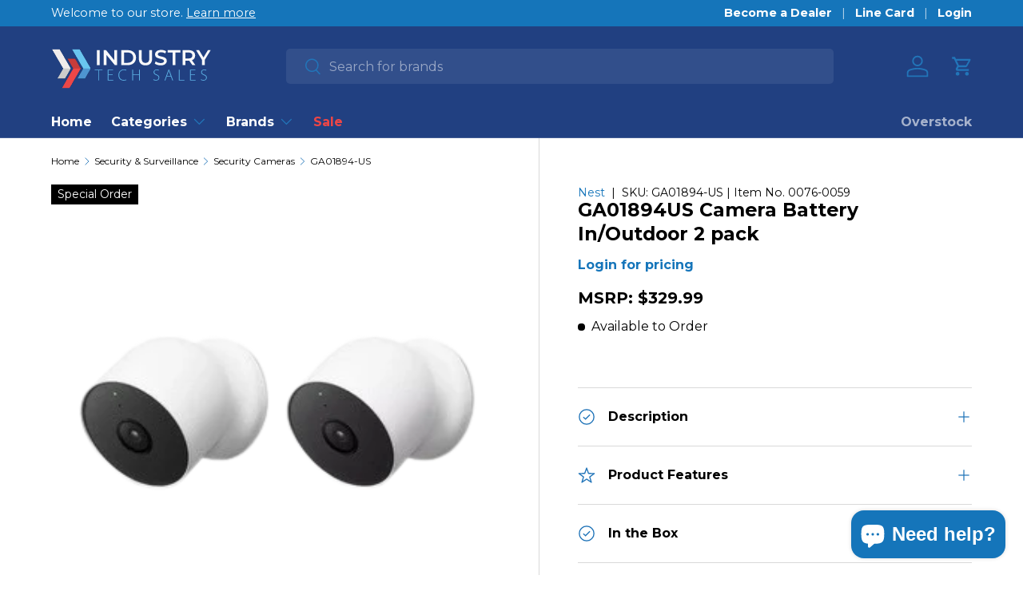

--- FILE ---
content_type: text/html; charset=utf-8
request_url: https://industrytechsales.com/products/nest-cam-battery-in-outdoor-2-pack-white
body_size: 54863
content:
<!doctype html>
<html class="no-js" lang="en" dir="ltr">
  

  <head>
    <script type="application/vnd.locksmith+json" data-locksmith>{"version":"v254","locked":true,"initialized":true,"scope":"product","access_granted":false,"access_denied":true,"requires_customer":true,"manual_lock":true,"remote_lock":false,"has_timeout":false,"remote_rendered":null,"hide_resource":false,"hide_links_to_resource":false,"transparent":true,"locks":{"all":[490223],"opened":[]},"keys":[],"keys_signature":"efb86cb0489dadf449b20bd694894b6674a9b7317b3076ab50efe3c192d31ea2","state":{"template":"product","theme":144666624246,"product":"nest-cam-battery-in-outdoor-2-pack-white","collection":"all","page":null,"blog":null,"article":null,"app":null},"now":1769561817,"path":"\/collections\/all\/products\/nest-cam-battery-in-outdoor-2-pack-white","locale_root_url":"\/","canonical_url":"https:\/\/industrytechsales.com\/products\/nest-cam-battery-in-outdoor-2-pack-white","customer_id":null,"customer_id_signature":"efb86cb0489dadf449b20bd694894b6674a9b7317b3076ab50efe3c192d31ea2","cart":null}</script><script data-locksmith>!function(){undefined;!function(){var s=window.Locksmith={},e=document.querySelector('script[type="application/vnd.locksmith+json"]'),n=e&&e.innerHTML;if(s.state={},s.util={},s.loading=!1,n)try{s.state=JSON.parse(n)}catch(d){}if(document.addEventListener&&document.querySelector){var o,i,a,t=[76,79,67,75,83,77,73,84,72,49,49],c=function(){i=t.slice(0)},l="style",r=function(e){e&&27!==e.keyCode&&"click"!==e.type||(document.removeEventListener("keydown",r),document.removeEventListener("click",r),o&&document.body.removeChild(o),o=null)};c(),document.addEventListener("keyup",function(e){if(e.keyCode===i[0]){if(clearTimeout(a),i.shift(),0<i.length)return void(a=setTimeout(c,1e3));c(),r(),(o=document.createElement("div"))[l].width="50%",o[l].maxWidth="1000px",o[l].height="85%",o[l].border="1px rgba(0, 0, 0, 0.2) solid",o[l].background="rgba(255, 255, 255, 0.99)",o[l].borderRadius="4px",o[l].position="fixed",o[l].top="50%",o[l].left="50%",o[l].transform="translateY(-50%) translateX(-50%)",o[l].boxShadow="0 2px 5px rgba(0, 0, 0, 0.3), 0 0 100vh 100vw rgba(0, 0, 0, 0.5)",o[l].zIndex="2147483645";var t=document.createElement("textarea");t.value=JSON.stringify(JSON.parse(n),null,2),t[l].border="none",t[l].display="block",t[l].boxSizing="border-box",t[l].width="100%",t[l].height="100%",t[l].background="transparent",t[l].padding="22px",t[l].fontFamily="monospace",t[l].fontSize="14px",t[l].color="#333",t[l].resize="none",t[l].outline="none",t.readOnly=!0,o.appendChild(t),document.body.appendChild(o),t.addEventListener("click",function(e){e.stopImmediatePropagation()}),t.select(),document.addEventListener("keydown",r),document.addEventListener("click",r)}})}s.isEmbedded=-1!==window.location.search.indexOf("_ab=0&_fd=0&_sc=1"),s.path=s.state.path||window.location.pathname,s.basePath=s.state.locale_root_url.concat("/apps/locksmith").replace(/^\/\//,"/"),s.reloading=!1,s.util.console=window.console||{log:function(){},error:function(){}},s.util.makeUrl=function(e,t){var n,o=s.basePath+e,i=[],a=s.cache();for(n in a)i.push(n+"="+encodeURIComponent(a[n]));for(n in t)i.push(n+"="+encodeURIComponent(t[n]));return s.state.customer_id&&(i.push("customer_id="+encodeURIComponent(s.state.customer_id)),i.push("customer_id_signature="+encodeURIComponent(s.state.customer_id_signature))),o+=(-1===o.indexOf("?")?"?":"&")+i.join("&")},s._initializeCallbacks=[],s.on=function(e,t){if("initialize"!==e)throw'Locksmith.on() currently only supports the "initialize" event';s._initializeCallbacks.push(t)},s.initializeSession=function(e){if(!s.isEmbedded){var t=!1,n=!0,o=!0;(e=e||{}).silent&&(o=n=!(t=!0)),s.ping({silent:t,spinner:n,reload:o,callback:function(){s._initializeCallbacks.forEach(function(e){e()})}})}},s.cache=function(e){var t={};try{var n=function i(e){return(document.cookie.match("(^|; )"+e+"=([^;]*)")||0)[2]};t=JSON.parse(decodeURIComponent(n("locksmith-params")||"{}"))}catch(d){}if(e){for(var o in e)t[o]=e[o];document.cookie="locksmith-params=; expires=Thu, 01 Jan 1970 00:00:00 GMT; path=/",document.cookie="locksmith-params="+encodeURIComponent(JSON.stringify(t))+"; path=/"}return t},s.cache.cart=s.state.cart,s.cache.cartLastSaved=null,s.params=s.cache(),s.util.reload=function(){s.reloading=!0;try{window.location.href=window.location.href.replace(/#.*/,"")}catch(d){s.util.console.error("Preferred reload method failed",d),window.location.reload()}},s.cache.saveCart=function(e){if(!s.cache.cart||s.cache.cart===s.cache.cartLastSaved)return e?e():null;var t=s.cache.cartLastSaved;s.cache.cartLastSaved=s.cache.cart,fetch("/cart/update.js",{method:"POST",headers:{"Content-Type":"application/json",Accept:"application/json"},body:JSON.stringify({attributes:{locksmith:s.cache.cart}})}).then(function(e){if(!e.ok)throw new Error("Cart update failed: "+e.status);return e.json()}).then(function(){e&&e()})["catch"](function(e){if(s.cache.cartLastSaved=t,!s.reloading)throw e})},s.util.spinnerHTML='<style>body{background:#FFF}@keyframes spin{from{transform:rotate(0deg)}to{transform:rotate(360deg)}}#loading{display:flex;width:100%;height:50vh;color:#777;align-items:center;justify-content:center}#loading .spinner{display:block;animation:spin 600ms linear infinite;position:relative;width:50px;height:50px}#loading .spinner-ring{stroke:currentColor;stroke-dasharray:100%;stroke-width:2px;stroke-linecap:round;fill:none}</style><div id="loading"><div class="spinner"><svg width="100%" height="100%"><svg preserveAspectRatio="xMinYMin"><circle class="spinner-ring" cx="50%" cy="50%" r="45%"></circle></svg></svg></div></div>',s.util.clobberBody=function(e){document.body.innerHTML=e},s.util.clobberDocument=function(e){e.responseText&&(e=e.responseText),document.documentElement&&document.removeChild(document.documentElement);var t=document.open("text/html","replace");t.writeln(e),t.close(),setTimeout(function(){var e=t.querySelector("[autofocus]");e&&e.focus()},100)},s.util.serializeForm=function(e){if(e&&"FORM"===e.nodeName){var t,n,o={};for(t=e.elements.length-1;0<=t;t-=1)if(""!==e.elements[t].name)switch(e.elements[t].nodeName){case"INPUT":switch(e.elements[t].type){default:case"text":case"hidden":case"password":case"button":case"reset":case"submit":o[e.elements[t].name]=e.elements[t].value;break;case"checkbox":case"radio":e.elements[t].checked&&(o[e.elements[t].name]=e.elements[t].value);break;case"file":}break;case"TEXTAREA":o[e.elements[t].name]=e.elements[t].value;break;case"SELECT":switch(e.elements[t].type){case"select-one":o[e.elements[t].name]=e.elements[t].value;break;case"select-multiple":for(n=e.elements[t].options.length-1;0<=n;n-=1)e.elements[t].options[n].selected&&(o[e.elements[t].name]=e.elements[t].options[n].value)}break;case"BUTTON":switch(e.elements[t].type){case"reset":case"submit":case"button":o[e.elements[t].name]=e.elements[t].value}}return o}},s.util.on=function(e,a,s,t){t=t||document;var c="locksmith-"+e+a,n=function(e){var t=e.target,n=e.target.parentElement,o=t&&t.className&&(t.className.baseVal||t.className)||"",i=n&&n.className&&(n.className.baseVal||n.className)||"";("string"==typeof o&&-1!==o.split(/\s+/).indexOf(a)||"string"==typeof i&&-1!==i.split(/\s+/).indexOf(a))&&!e[c]&&(e[c]=!0,s(e))};t.attachEvent?t.attachEvent(e,n):t.addEventListener(e,n,!1)},s.util.enableActions=function(e){s.util.on("click","locksmith-action",function(e){e.preventDefault();var t=e.target;t.dataset.confirmWith&&!confirm(t.dataset.confirmWith)||(t.disabled=!0,t.innerText=t.dataset.disableWith,s.post("/action",t.dataset.locksmithParams,{spinner:!1,type:"text",success:function(e){(e=JSON.parse(e.responseText)).message&&alert(e.message),s.util.reload()}}))},e)},s.util.inject=function(e,t){var n=["data","locksmith","append"];if(-1!==t.indexOf(n.join("-"))){var o=document.createElement("div");o.innerHTML=t,e.appendChild(o)}else e.innerHTML=t;var i,a,s=e.querySelectorAll("script");for(a=0;a<s.length;++a){i=s[a];var c=document.createElement("script");if(i.type&&(c.type=i.type),i.src)c.src=i.src;else{var l=document.createTextNode(i.innerHTML);c.appendChild(l)}e.appendChild(c)}var r=e.querySelector("[autofocus]");r&&r.focus()},s.post=function(e,t,n){!1!==(n=n||{}).spinner&&s.util.clobberBody(s.util.spinnerHTML);var o={};n.container===document?(o.layout=1,n.success=function(e){s.util.clobberDocument(e)}):n.container&&(o.layout=0,n.success=function(e){var t=document.getElementById(n.container);s.util.inject(t,e),t.id===t.firstChild.id&&t.parentElement.replaceChild(t.firstChild,t)}),n.form_type&&(t.form_type=n.form_type),n.include_layout_classes!==undefined&&(t.include_layout_classes=n.include_layout_classes),n.lock_id!==undefined&&(t.lock_id=n.lock_id),s.loading=!0;var i=s.util.makeUrl(e,o),a="json"===n.type||"text"===n.type;fetch(i,{method:"POST",headers:{"Content-Type":"application/json",Accept:a?"application/json":"text/html"},body:JSON.stringify(t)}).then(function(e){if(!e.ok)throw new Error("Request failed: "+e.status);return e.text()}).then(function(e){var t=n.success||s.util.clobberDocument;t(a?{responseText:e}:e)})["catch"](function(e){if(!s.reloading)if("dashboard.weglot.com"!==window.location.host){if(!n.silent)throw alert("Something went wrong! Please refresh and try again."),e;console.error(e)}else console.error(e)})["finally"](function(){s.loading=!1})},s.postResource=function(e,t){e.path=s.path,e.search=window.location.search,e.state=s.state,e.passcode&&(e.passcode=e.passcode.trim()),e.email&&(e.email=e.email.trim()),e.state.cart=s.cache.cart,e.locksmith_json=s.jsonTag,e.locksmith_json_signature=s.jsonTagSignature,s.post("/resource",e,t)},s.ping=function(e){if(!s.isEmbedded){e=e||{};s.post("/ping",{path:s.path,search:window.location.search,state:s.state},{spinner:!!e.spinner,silent:"undefined"==typeof e.silent||e.silent,type:"text",success:function(e){e&&e.responseText?(e=JSON.parse(e.responseText)).messages&&0<e.messages.length&&s.showMessages(e.messages):console.error("[Locksmith] Invalid result in ping callback:",e)}})}},s.timeoutMonitor=function(){var e=s.cache.cart;s.ping({callback:function(){e!==s.cache.cart||setTimeout(function(){s.timeoutMonitor()},6e4)}})},s.showMessages=function(e){var t=document.createElement("div");t.style.position="fixed",t.style.left=0,t.style.right=0,t.style.bottom="-50px",t.style.opacity=0,t.style.background="#191919",t.style.color="#ddd",t.style.transition="bottom 0.2s, opacity 0.2s",t.style.zIndex=999999,t.innerHTML="        <style>          .locksmith-ab .locksmith-b { display: none; }          .locksmith-ab.toggled .locksmith-b { display: flex; }          .locksmith-ab.toggled .locksmith-a { display: none; }          .locksmith-flex { display: flex; flex-wrap: wrap; justify-content: space-between; align-items: center; padding: 10px 20px; }          .locksmith-message + .locksmith-message { border-top: 1px #555 solid; }          .locksmith-message a { color: inherit; font-weight: bold; }          .locksmith-message a:hover { color: inherit; opacity: 0.8; }          a.locksmith-ab-toggle { font-weight: inherit; text-decoration: underline; }          .locksmith-text { flex-grow: 1; }          .locksmith-cta { flex-grow: 0; text-align: right; }          .locksmith-cta button { transform: scale(0.8); transform-origin: left; }          .locksmith-cta > * { display: block; }          .locksmith-cta > * + * { margin-top: 10px; }          .locksmith-message a.locksmith-close { flex-grow: 0; text-decoration: none; margin-left: 15px; font-size: 30px; font-family: monospace; display: block; padding: 2px 10px; }                    @media screen and (max-width: 600px) {            .locksmith-wide-only { display: none !important; }            .locksmith-flex { padding: 0 15px; }            .locksmith-flex > * { margin-top: 5px; margin-bottom: 5px; }            .locksmith-cta { text-align: left; }          }                    @media screen and (min-width: 601px) {            .locksmith-narrow-only { display: none !important; }          }        </style>      "+e.map(function(e){return'<div class="locksmith-message">'+e+"</div>"}).join(""),document.body.appendChild(t),document.body.style.position="relative",document.body.parentElement.style.paddingBottom=t.offsetHeight+"px",setTimeout(function(){t.style.bottom=0,t.style.opacity=1},50),s.util.on("click","locksmith-ab-toggle",function(e){e.preventDefault();for(var t=e.target.parentElement;-1===t.className.split(" ").indexOf("locksmith-ab");)t=t.parentElement;-1!==t.className.split(" ").indexOf("toggled")?t.className=t.className.replace("toggled",""):t.className=t.className+" toggled"}),s.util.enableActions(t)}}()}();</script>
      <script data-locksmith>Locksmith.cache.cart=null</script>

  <script data-locksmith>Locksmith.jsonTag="{\"version\":\"v254\",\"locked\":true,\"initialized\":true,\"scope\":\"product\",\"access_granted\":false,\"access_denied\":true,\"requires_customer\":true,\"manual_lock\":true,\"remote_lock\":false,\"has_timeout\":false,\"remote_rendered\":null,\"hide_resource\":false,\"hide_links_to_resource\":false,\"transparent\":true,\"locks\":{\"all\":[490223],\"opened\":[]},\"keys\":[],\"keys_signature\":\"efb86cb0489dadf449b20bd694894b6674a9b7317b3076ab50efe3c192d31ea2\",\"state\":{\"template\":\"product\",\"theme\":144666624246,\"product\":\"nest-cam-battery-in-outdoor-2-pack-white\",\"collection\":\"all\",\"page\":null,\"blog\":null,\"article\":null,\"app\":null},\"now\":1769561817,\"path\":\"\\\/collections\\\/all\\\/products\\\/nest-cam-battery-in-outdoor-2-pack-white\",\"locale_root_url\":\"\\\/\",\"canonical_url\":\"https:\\\/\\\/industrytechsales.com\\\/products\\\/nest-cam-battery-in-outdoor-2-pack-white\",\"customer_id\":null,\"customer_id_signature\":\"efb86cb0489dadf449b20bd694894b6674a9b7317b3076ab50efe3c192d31ea2\",\"cart\":null}";Locksmith.jsonTagSignature="8599b344328bee5f96ffb0761c273a214016fb4abad6251787167ec0040eae3b"</script>
<meta charset="utf-8">
<meta name="viewport" content="width=device-width,initial-scale=1">
<title>GA01894US Camera Battery In/Outdoor 2 pack &ndash; Industry Tech Sales</title><link rel="canonical" href="https://industrytechsales.com/products/nest-cam-battery-in-outdoor-2-pack-white"><link rel="icon" href="//industrytechsales.com/cdn/shop/files/its_favicon_2_fe4b1867-7eda-4cb0-91dd-fa365ae16753.png?crop=center&height=48&v=1692129616&width=48" type="image/png">
  <link rel="apple-touch-icon" href="//industrytechsales.com/cdn/shop/files/its_favicon_2_fe4b1867-7eda-4cb0-91dd-fa365ae16753.png?crop=center&height=180&v=1692129616&width=180"><meta name="description" content="Get alerts for what matters with the Nest Cam. Able to tell the difference between a person, animal or vehicle, the Nest Cam sets the alerts you want. Able to be used indoors or outdoors, the battery powered Nest Cam works anywhere you need it. You can check the live feed, zoom in to get a closer look, talk through the">
<meta property="og:site_name" content="Industry Tech Sales">
<meta property="og:url" content="https://industrytechsales.com/products/nest-cam-battery-in-outdoor-2-pack-white"><meta property="og:title" content="GA01894US Camera Battery In/Outdoor 2 pack">
<meta property="og:type" content="product">
<meta property="og:description" content="Get alerts for what matters with the Nest Cam. Able to tell the difference between a person, animal or vehicle, the Nest Cam sets the alerts you want. Able to be used indoors or outdoors, the battery powered Nest Cam works anywhere you need it. You can check the live feed, zoom in to get a closer look, talk through the">
<meta property="og:image" content="http://industrytechsales.com/cdn/shop/files/GA01894-US_1-removebg-preview.png?crop=center&height=1200&v=1716318767&width=1200">
<meta property="og:image:secure_url" content="https://industrytechsales.com/cdn/shop/files/GA01894-US_1-removebg-preview.png?crop=center&height=1200&v=1716318767&width=1200">
<meta property="og:image:width" content="300">
  <meta property="og:image:height" content="300">

<meta name="twitter:card" content="summary_large_image"><meta name="twitter:title" content="GA01894US Camera Battery In/Outdoor 2 pack">
<meta name="twitter:description" content="Get alerts for what matters with the Nest Cam. Able to tell the difference between a person, animal or vehicle, the Nest Cam sets the alerts you want. Able to be used indoors or outdoors, the battery powered Nest Cam works anywhere you need it. You can check the live feed, zoom in to get a closer look, talk through the">
<style data-shopify>
@font-face {
  font-family: Montserrat;
  font-weight: 400;
  font-style: normal;
  font-display: swap;
  src: url("//industrytechsales.com/cdn/fonts/montserrat/montserrat_n4.81949fa0ac9fd2021e16436151e8eaa539321637.woff2") format("woff2"),
       url("//industrytechsales.com/cdn/fonts/montserrat/montserrat_n4.a6c632ca7b62da89c3594789ba828388aac693fe.woff") format("woff");
}
@font-face {
  font-family: Montserrat;
  font-weight: 700;
  font-style: normal;
  font-display: swap;
  src: url("//industrytechsales.com/cdn/fonts/montserrat/montserrat_n7.3c434e22befd5c18a6b4afadb1e3d77c128c7939.woff2") format("woff2"),
       url("//industrytechsales.com/cdn/fonts/montserrat/montserrat_n7.5d9fa6e2cae713c8fb539a9876489d86207fe957.woff") format("woff");
}
@font-face {
  font-family: Montserrat;
  font-weight: 400;
  font-style: italic;
  font-display: swap;
  src: url("//industrytechsales.com/cdn/fonts/montserrat/montserrat_i4.5a4ea298b4789e064f62a29aafc18d41f09ae59b.woff2") format("woff2"),
       url("//industrytechsales.com/cdn/fonts/montserrat/montserrat_i4.072b5869c5e0ed5b9d2021e4c2af132e16681ad2.woff") format("woff");
}
@font-face {
  font-family: Montserrat;
  font-weight: 700;
  font-style: italic;
  font-display: swap;
  src: url("//industrytechsales.com/cdn/fonts/montserrat/montserrat_i7.a0d4a463df4f146567d871890ffb3c80408e7732.woff2") format("woff2"),
       url("//industrytechsales.com/cdn/fonts/montserrat/montserrat_i7.f6ec9f2a0681acc6f8152c40921d2a4d2e1a2c78.woff") format("woff");
}
@font-face {
  font-family: Montserrat;
  font-weight: 700;
  font-style: normal;
  font-display: swap;
  src: url("//industrytechsales.com/cdn/fonts/montserrat/montserrat_n7.3c434e22befd5c18a6b4afadb1e3d77c128c7939.woff2") format("woff2"),
       url("//industrytechsales.com/cdn/fonts/montserrat/montserrat_n7.5d9fa6e2cae713c8fb539a9876489d86207fe957.woff") format("woff");
}
@font-face {
  font-family: Montserrat;
  font-weight: 700;
  font-style: normal;
  font-display: swap;
  src: url("//industrytechsales.com/cdn/fonts/montserrat/montserrat_n7.3c434e22befd5c18a6b4afadb1e3d77c128c7939.woff2") format("woff2"),
       url("//industrytechsales.com/cdn/fonts/montserrat/montserrat_n7.5d9fa6e2cae713c8fb539a9876489d86207fe957.woff") format("woff");
}
:root {
        --bg-color: 255 255 255 / 1.0;
        --bg-color-og: 255 255 255 / 1.0;
        --heading-color: 0 0 0;
        --text-color: 0 0 0;
        --text-color-og: 0 0 0;
        --scrollbar-color: 0 0 0;
        --link-color: 21 117 186;
        --link-color-og: 21 117 186;
        --star-color: 255 159 28;--swatch-border-color-default: 204 204 204;
          --swatch-border-color-active: 128 128 128;
          --swatch-card-size: 30px;
          --swatch-variant-picker-size: 34px;--color-scheme-1-bg: 237 70 70 / 1.0;
        --color-scheme-1-grad: linear-gradient(180deg, rgba(244, 244, 244, 1), rgba(244, 244, 244, 1) 100%);
        --color-scheme-1-heading: 0 0 0;
        --color-scheme-1-text: 0 0 0;
        --color-scheme-1-btn-bg: 21 117 186;
        --color-scheme-1-btn-text: 255 255 255;
        --color-scheme-1-btn-bg-hover: 66 145 201;--color-scheme-2-bg: 21 117 186 / 1.0;
        --color-scheme-2-grad: ;
        --color-scheme-2-heading: 255 255 255;
        --color-scheme-2-text: 255 255 255;
        --color-scheme-2-btn-bg: 32 65 131;
        --color-scheme-2-btn-text: 255 255 255;
        --color-scheme-2-btn-bg-hover: 70 101 161;--color-scheme-3-bg: 209 56 56 / 1.0;
        --color-scheme-3-grad: ;
        --color-scheme-3-heading: 255 255 255;
        --color-scheme-3-text: 255 255 255;
        --color-scheme-3-btn-bg: 21 117 186;
        --color-scheme-3-btn-text: 255 255 255;
        --color-scheme-3-btn-bg-hover: 66 145 201;

        --drawer-bg-color: 255 255 255 / 1.0;
        --drawer-text-color: 42 43 42;

        --panel-bg-color: 255 255 255 / 1.0;
        --panel-heading-color: 32 65 131;
        --panel-text-color: 0 0 0;

        --in-stock-text-color: 44 126 63;
        --low-stock-text-color: 210 134 26;
        --very-low-stock-text-color: 255 159 28;
        --no-stock-text-color: 119 119 119;

        --error-bg-color: 252 237 238;
        --error-text-color: 180 12 28;
        --success-bg-color: 232 246 234;
        --success-text-color: 44 126 63;
        --info-bg-color: 228 237 250;
        --info-text-color: 26 102 210;

        --heading-font-family: Montserrat, sans-serif;
        --heading-font-style: normal;
        --heading-font-weight: 700;
        --heading-scale-start: 4;

        --navigation-font-family: Montserrat, sans-serif;
        --navigation-font-style: normal;
        --navigation-font-weight: 700;--heading-text-transform: none;
--subheading-text-transform: none;
        --body-font-family: Montserrat, sans-serif;
        --body-font-style: normal;
        --body-font-weight: 400;
        --body-font-size: 16;

        --section-gap: 48;
        --heading-gap: calc(8 * var(--space-unit));--grid-column-gap: 20px;--btn-bg-color: 21 117 186;
        --btn-bg-hover-color: 66 145 201;
        --btn-text-color: 255 255 255;
        --btn-bg-color-og: 21 117 186;
        --btn-text-color-og: 255 255 255;
        --btn-alt-bg-color: 32 65 131;
        --btn-alt-bg-alpha: 1.0;
        --btn-alt-text-color: 255 255 255;
        --btn-border-width: 2px;
        --btn-padding-y: 12px;

        
        --btn-border-radius: 5px;
        

        --btn-lg-border-radius: 50%;
        --btn-icon-border-radius: 50%;
        --input-with-btn-inner-radius: var(--btn-border-radius);

        --input-bg-color: 255 255 255 / 1.0;
        --input-text-color: 0 0 0;
        --input-border-width: 2px;
        --input-border-radius: 3px;
        --textarea-border-radius: 3px;
        --input-border-radius: 5px;
        --input-bg-color-diff-3: #f7f7f7;
        --input-bg-color-diff-6: #f0f0f0;

        --modal-border-radius: 2px;
        --modal-overlay-color: 0 0 0;
        --modal-overlay-opacity: 0.4;
        --drawer-border-radius: 2px;
        --overlay-border-radius: 1px;--custom-label-bg-color_2: 0 166 237;
        --custom-label-text-color_2: 255 255 255;--custom-label-bg-color: 0 0 0;
        --custom-label-text-color: 255 255 255;--sale-label-bg-color: 237 70 70;
        --sale-label-text-color: 255 255 255;--new-label-bg-color: 127 184 0;
        --new-label-text-color: 255 255 255;--preorder-label-bg-color: 0 0 0;
        --preorder-label-text-color: 255 255 255;

      --page-width: 1260px;
        --gutter-sm: 20px;
        --gutter-md: 32px;
        --gutter-lg: 64px;

        --payment-terms-bg-color: #ffffff;

        --coll-card-bg-color: #F9F9F9;
        --coll-card-border-color: #f2f2f2;--blend-bg-color: #f4f4f4;
          
            --aos-animate-duration: 0.6s;
          

          
            --aos-min-width: 0;
          
        

        --reading-width: 48em;
      }

      @media (max-width: 769px) {
        :root {
          --reading-width: 36em;
        }
      }</style>

    <link rel="stylesheet" href="//industrytechsales.com/cdn/shop/t/57/assets/main.css?v=108150314212197167801761853319">
    <script src="//industrytechsales.com/cdn/shop/t/57/assets/main.js?v=58656906578296112841762768111" defer="defer"></script>
    <script src="//industrytechsales.com/cdn/shop/t/57/assets/variant-label-card.js?v=15313339766650631341724133694" defer="defer"></script><link
        rel="preload"
        href="//industrytechsales.com/cdn/fonts/montserrat/montserrat_n4.81949fa0ac9fd2021e16436151e8eaa539321637.woff2"
        as="font"
        type="font/woff2"
        crossorigin
        fetchpriority="high"
      ><link
        rel="preload"
        href="//industrytechsales.com/cdn/fonts/montserrat/montserrat_n7.3c434e22befd5c18a6b4afadb1e3d77c128c7939.woff2"
        as="font"
        type="font/woff2"
        crossorigin
        fetchpriority="high"
      ><link rel="stylesheet" href="//industrytechsales.com/cdn/shop/t/57/assets/swatches.css?v=78697514655194552781766526015" media="print" onload="this.media='all'">
      <noscript><link rel="stylesheet" href="//industrytechsales.com/cdn/shop/t/57/assets/swatches.css?v=78697514655194552781766526015"></noscript><script>window.performance && window.performance.mark && window.performance.mark('shopify.content_for_header.start');</script><meta id="shopify-digital-wallet" name="shopify-digital-wallet" content="/51821904040/digital_wallets/dialog">
<link href="https://industrytechsales.com/products/nest-cam-battery-in-outdoor-2-pack-white">
<script async="async" src="/checkouts/internal/preloads.js?locale=en-US"></script>
<script id="shopify-features" type="application/json">{"accessToken":"ccb55360bf1b343d4f21192a5cdba836","betas":["rich-media-storefront-analytics"],"domain":"industrytechsales.com","predictiveSearch":true,"shopId":51821904040,"locale":"en"}</script>
<script>var Shopify = Shopify || {};
Shopify.shop = "industry-tech-sales.myshopify.com";
Shopify.locale = "en";
Shopify.currency = {"active":"USD","rate":"1.0"};
Shopify.country = "US";
Shopify.theme = {"name":"industry-tech\/main","id":144666624246,"schema_name":"Enterprise","schema_version":"1.2.1","theme_store_id":null,"role":"main"};
Shopify.theme.handle = "null";
Shopify.theme.style = {"id":null,"handle":null};
Shopify.cdnHost = "industrytechsales.com/cdn";
Shopify.routes = Shopify.routes || {};
Shopify.routes.root = "/";</script>
<script type="module">!function(o){(o.Shopify=o.Shopify||{}).modules=!0}(window);</script>
<script>!function(o){function n(){var o=[];function n(){o.push(Array.prototype.slice.apply(arguments))}return n.q=o,n}var t=o.Shopify=o.Shopify||{};t.loadFeatures=n(),t.autoloadFeatures=n()}(window);</script>
<script id="shop-js-analytics" type="application/json">{"pageType":"product"}</script>
<script defer="defer" async type="module" src="//industrytechsales.com/cdn/shopifycloud/shop-js/modules/v2/client.init-shop-cart-sync_WVOgQShq.en.esm.js"></script>
<script defer="defer" async type="module" src="//industrytechsales.com/cdn/shopifycloud/shop-js/modules/v2/chunk.common_C_13GLB1.esm.js"></script>
<script defer="defer" async type="module" src="//industrytechsales.com/cdn/shopifycloud/shop-js/modules/v2/chunk.modal_CLfMGd0m.esm.js"></script>
<script type="module">
  await import("//industrytechsales.com/cdn/shopifycloud/shop-js/modules/v2/client.init-shop-cart-sync_WVOgQShq.en.esm.js");
await import("//industrytechsales.com/cdn/shopifycloud/shop-js/modules/v2/chunk.common_C_13GLB1.esm.js");
await import("//industrytechsales.com/cdn/shopifycloud/shop-js/modules/v2/chunk.modal_CLfMGd0m.esm.js");

  window.Shopify.SignInWithShop?.initShopCartSync?.({"fedCMEnabled":true,"windoidEnabled":true});

</script>
<script>(function() {
  var isLoaded = false;
  function asyncLoad() {
    if (isLoaded) return;
    isLoaded = true;
    var urls = ["https:\/\/inffuse.eventscalendar.co\/plugins\/shopify\/loader.js?app=calendar\u0026shop=industry-tech-sales.myshopify.com\u0026shop=industry-tech-sales.myshopify.com"];
    for (var i = 0; i < urls.length; i++) {
      var s = document.createElement('script');
      s.type = 'text/javascript';
      s.async = true;
      s.src = urls[i];
      var x = document.getElementsByTagName('script')[0];
      x.parentNode.insertBefore(s, x);
    }
  };
  if(window.attachEvent) {
    window.attachEvent('onload', asyncLoad);
  } else {
    window.addEventListener('load', asyncLoad, false);
  }
})();</script>
<script id="__st">var __st={"a":51821904040,"offset":-21600,"reqid":"c7276751-7795-4ebb-b5c3-a5d06773d868-1769561816","pageurl":"industrytechsales.com\/products\/nest-cam-battery-in-outdoor-2-pack-white","u":"e81918ecb1af","p":"product","rtyp":"product","rid":7052070322344};</script>
<script>window.ShopifyPaypalV4VisibilityTracking = true;</script>
<script id="captcha-bootstrap">!function(){'use strict';const t='contact',e='account',n='new_comment',o=[[t,t],['blogs',n],['comments',n],[t,'customer']],c=[[e,'customer_login'],[e,'guest_login'],[e,'recover_customer_password'],[e,'create_customer']],r=t=>t.map((([t,e])=>`form[action*='/${t}']:not([data-nocaptcha='true']) input[name='form_type'][value='${e}']`)).join(','),a=t=>()=>t?[...document.querySelectorAll(t)].map((t=>t.form)):[];function s(){const t=[...o],e=r(t);return a(e)}const i='password',u='form_key',d=['recaptcha-v3-token','g-recaptcha-response','h-captcha-response',i],f=()=>{try{return window.sessionStorage}catch{return}},m='__shopify_v',_=t=>t.elements[u];function p(t,e,n=!1){try{const o=window.sessionStorage,c=JSON.parse(o.getItem(e)),{data:r}=function(t){const{data:e,action:n}=t;return t[m]||n?{data:e,action:n}:{data:t,action:n}}(c);for(const[e,n]of Object.entries(r))t.elements[e]&&(t.elements[e].value=n);n&&o.removeItem(e)}catch(o){console.error('form repopulation failed',{error:o})}}const l='form_type',E='cptcha';function T(t){t.dataset[E]=!0}const w=window,h=w.document,L='Shopify',v='ce_forms',y='captcha';let A=!1;((t,e)=>{const n=(g='f06e6c50-85a8-45c8-87d0-21a2b65856fe',I='https://cdn.shopify.com/shopifycloud/storefront-forms-hcaptcha/ce_storefront_forms_captcha_hcaptcha.v1.5.2.iife.js',D={infoText:'Protected by hCaptcha',privacyText:'Privacy',termsText:'Terms'},(t,e,n)=>{const o=w[L][v],c=o.bindForm;if(c)return c(t,g,e,D).then(n);var r;o.q.push([[t,g,e,D],n]),r=I,A||(h.body.append(Object.assign(h.createElement('script'),{id:'captcha-provider',async:!0,src:r})),A=!0)});var g,I,D;w[L]=w[L]||{},w[L][v]=w[L][v]||{},w[L][v].q=[],w[L][y]=w[L][y]||{},w[L][y].protect=function(t,e){n(t,void 0,e),T(t)},Object.freeze(w[L][y]),function(t,e,n,w,h,L){const[v,y,A,g]=function(t,e,n){const i=e?o:[],u=t?c:[],d=[...i,...u],f=r(d),m=r(i),_=r(d.filter((([t,e])=>n.includes(e))));return[a(f),a(m),a(_),s()]}(w,h,L),I=t=>{const e=t.target;return e instanceof HTMLFormElement?e:e&&e.form},D=t=>v().includes(t);t.addEventListener('submit',(t=>{const e=I(t);if(!e)return;const n=D(e)&&!e.dataset.hcaptchaBound&&!e.dataset.recaptchaBound,o=_(e),c=g().includes(e)&&(!o||!o.value);(n||c)&&t.preventDefault(),c&&!n&&(function(t){try{if(!f())return;!function(t){const e=f();if(!e)return;const n=_(t);if(!n)return;const o=n.value;o&&e.removeItem(o)}(t);const e=Array.from(Array(32),(()=>Math.random().toString(36)[2])).join('');!function(t,e){_(t)||t.append(Object.assign(document.createElement('input'),{type:'hidden',name:u})),t.elements[u].value=e}(t,e),function(t,e){const n=f();if(!n)return;const o=[...t.querySelectorAll(`input[type='${i}']`)].map((({name:t})=>t)),c=[...d,...o],r={};for(const[a,s]of new FormData(t).entries())c.includes(a)||(r[a]=s);n.setItem(e,JSON.stringify({[m]:1,action:t.action,data:r}))}(t,e)}catch(e){console.error('failed to persist form',e)}}(e),e.submit())}));const S=(t,e)=>{t&&!t.dataset[E]&&(n(t,e.some((e=>e===t))),T(t))};for(const o of['focusin','change'])t.addEventListener(o,(t=>{const e=I(t);D(e)&&S(e,y())}));const B=e.get('form_key'),M=e.get(l),P=B&&M;t.addEventListener('DOMContentLoaded',(()=>{const t=y();if(P)for(const e of t)e.elements[l].value===M&&p(e,B);[...new Set([...A(),...v().filter((t=>'true'===t.dataset.shopifyCaptcha))])].forEach((e=>S(e,t)))}))}(h,new URLSearchParams(w.location.search),n,t,e,['guest_login'])})(!1,!0)}();</script>
<script integrity="sha256-4kQ18oKyAcykRKYeNunJcIwy7WH5gtpwJnB7kiuLZ1E=" data-source-attribution="shopify.loadfeatures" defer="defer" src="//industrytechsales.com/cdn/shopifycloud/storefront/assets/storefront/load_feature-a0a9edcb.js" crossorigin="anonymous"></script>
<script data-source-attribution="shopify.dynamic_checkout.dynamic.init">var Shopify=Shopify||{};Shopify.PaymentButton=Shopify.PaymentButton||{isStorefrontPortableWallets:!0,init:function(){window.Shopify.PaymentButton.init=function(){};var t=document.createElement("script");t.src="https://industrytechsales.com/cdn/shopifycloud/portable-wallets/latest/portable-wallets.en.js",t.type="module",document.head.appendChild(t)}};
</script>
<script data-source-attribution="shopify.dynamic_checkout.buyer_consent">
  function portableWalletsHideBuyerConsent(e){var t=document.getElementById("shopify-buyer-consent"),n=document.getElementById("shopify-subscription-policy-button");t&&n&&(t.classList.add("hidden"),t.setAttribute("aria-hidden","true"),n.removeEventListener("click",e))}function portableWalletsShowBuyerConsent(e){var t=document.getElementById("shopify-buyer-consent"),n=document.getElementById("shopify-subscription-policy-button");t&&n&&(t.classList.remove("hidden"),t.removeAttribute("aria-hidden"),n.addEventListener("click",e))}window.Shopify?.PaymentButton&&(window.Shopify.PaymentButton.hideBuyerConsent=portableWalletsHideBuyerConsent,window.Shopify.PaymentButton.showBuyerConsent=portableWalletsShowBuyerConsent);
</script>
<script data-source-attribution="shopify.dynamic_checkout.cart.bootstrap">document.addEventListener("DOMContentLoaded",(function(){function t(){return document.querySelector("shopify-accelerated-checkout-cart, shopify-accelerated-checkout")}if(t())Shopify.PaymentButton.init();else{new MutationObserver((function(e,n){t()&&(Shopify.PaymentButton.init(),n.disconnect())})).observe(document.body,{childList:!0,subtree:!0})}}));
</script>
<script id="sections-script" data-sections="header,footer" defer="defer" src="//industrytechsales.com/cdn/shop/t/57/compiled_assets/scripts.js?v=15506"></script>
<script>window.performance && window.performance.mark && window.performance.mark('shopify.content_for_header.end');</script>

      <script src="//industrytechsales.com/cdn/shop/t/57/assets/animate-on-scroll.js?v=15249566486942820451724133695" defer="defer"></script>
      <link rel="stylesheet" href="//industrytechsales.com/cdn/shop/t/57/assets/animate-on-scroll.css?v=116194678796051782541724133694">
    

    <script>
      document.documentElement.className = document.documentElement.className.replace('no-js', 'js');
    </script><!-- CC Custom Head Start --><!-- CC Custom Head End --><script type="text/javascript">
      (function (c, l, a, r, i, t, y) {
        c[a] =
          c[a] ||
          function () {
            (c[a].q = c[a].q || []).push(arguments);
          };
        t = l.createElement(r);
        t.async = 1;
        t.src = 'https://www.clarity.ms/tag/' + i;
        y = l.getElementsByTagName(r)[0];
        y.parentNode.insertBefore(t, y);
      })(window, document, 'clarity', 'script', 'jtzcrjjutv');
    </script>

    <meta name="robots" content="noindex, nofollow">
    <meta http-equiv="X-Robots-Tag" content="noindex, nofollow">
    
    
    <script>
    const COMPANY_DATA = null
    const CUSTOMER_DISCOUNT_PERCENT = `0`;
    const CUSTOMER_ID = ``;
    </script>
  <!-- BEGIN app block: shopify://apps/smart-filter-search/blocks/app-embed/5cc1944c-3014-4a2a-af40-7d65abc0ef73 -->
<link href="https://cdn.shopify.com/extensions/019bfeb7-904d-74f6-813f-a490ec701795/smart-product-filters-677/assets/globo.filter.min.js" as="script" rel="preload">
<link rel="preconnect" href="https://filter-u4.globo.io" crossorigin>
<link rel="dns-prefetch" href="https://filter-u4.globo.io"><link rel="stylesheet" href="https://cdn.shopify.com/extensions/019bfeb7-904d-74f6-813f-a490ec701795/smart-product-filters-677/assets/globo.search.css" media="print" onload="this.media='all'">

<meta id="search_terms_value" content="" />
<!-- BEGIN app snippet: global.variables --><script>
  window.shopCurrency = "USD";
  window.shopCountry = "US";
  window.shopLanguageCode = "en";

  window.currentCurrency = "USD";
  window.currentCountry = "US";
  window.currentLanguageCode = "en";

  window.shopCustomer = false

  window.useCustomTreeTemplate = false;
  window.useCustomProductTemplate = true;

  window.GloboFilterRequestOrigin = "https://industrytechsales.com";
  window.GloboFilterShopifyDomain = "industry-tech-sales.myshopify.com";
  window.GloboFilterSFAT = "";
  window.GloboFilterSFApiVersion = "2025-07";
  window.GloboFilterProxyPath = "/apps/globofilters";
  window.GloboFilterRootUrl = "";
  window.GloboFilterTranslation = {"search":{"suggestions":"Suggestions","collections":"Collections","pages":"Pages","product":"Product","products":"Products","view_all":"Search for","view_all_products":"View all products","not_found":"Sorry, nothing found for","product_not_found":"No products were found","no_result_keywords_suggestions_title":"Popular searches","no_result_products_suggestions_title":"However, You may like","zero_character_keywords_suggestions_title":"Suggestions","zero_character_popular_searches_title":"Popular searches","zero_character_products_suggestions_title":"Trending products"},"form":{"heading":"Search products","select":"-- Select --","search":"Search","submit":"Search","clear":"Clear"},"filter":{"filter_by":"Filter By","clear_all":"Clear All","view":"View","clear":"Clear","in_stock":"In Stock","out_of_stock":"On Order","ready_to_ship":"In Stock","search":"Search options","choose_values":"Choose values"},"sort":{"sort_by":"Sort By","manually":"Featured","availability_in_stock_first":"Availability","relevance":"Relevance","best_selling":"Top Selling","alphabetically_a_z":"Alphabetically, A-Z","alphabetically_z_a":"Alphabetically, Z-A","price_low_to_high":"Price, low to high","price_high_to_low":"Price, high to low","date_new_to_old":"Date, new to old","date_old_to_new":"Date, old to new","sale_off":"% Sale off"},"product":{"add_to_cart":"Add to cart","unavailable":"Unavailable","sold_out":"Sold out","sale":"On Sale","load_more":"Load more","limit":"Show","search":"Search products","no_results":"Sorry, there are no products in this collection"}};
  window.isMultiCurrency =false;
  window.globoEmbedFilterAssetsUrl = 'https://cdn.shopify.com/extensions/019bfeb7-904d-74f6-813f-a490ec701795/smart-product-filters-677/assets/';
  window.assetsUrl = window.globoEmbedFilterAssetsUrl;
  window.GloboMoneyFormat = "${{amount}}";
</script><!-- END app snippet -->
<script type="text/javascript" hs-ignore data-ccm-injected>document.getElementsByTagName('html')[0].classList.add('spf-filter-loading','spf-has-filter', 'gf-left','theme-store-id-1657','gf-theme-version-1','spf-layout-app');
window.enabledEmbedFilter = true;
window.currentThemeId = 144666624246;
window.sortByRelevance = false;
window.moneyFormat = "${{amount}}";
window.GloboMoneyWithCurrencyFormat = "${{amount}} USD";
window.filesUrl = '//industrytechsales.com/cdn/shop/files/';
var GloboEmbedFilterConfig = {
api: {filterUrl: "https://filter-u4.globo.io/filter",searchUrl: "https://filter-u4.globo.io/search", url: "https://filter-u4.globo.io"},
shop: {
  name: "Industry Tech Sales",
  url: "https://industrytechsales.com",
  domain: "industry-tech-sales.myshopify.com",
  locale: "en",
  cur_locale: "en",
  predictive_search_url: "/search/suggest",
  country_code: "US",
  root_url: "",
  cart_url: "/cart",
  search_url: "/search",
  cart_add_url: "/cart/add",
  search_terms_value: "",
  product_image: {width: 360, height: 504},
  no_image_url: "https://cdn.shopify.com/s/images/themes/product-1.png",
  swatches: {"product:metafield:custom:color":{"almond":{"mode":1,"color_1":"rgba(244, 238, 224, 1)"},"black":{"mode":1,"color_1":"rgba(0, 0, 0, 1)"},"blue":{"mode":1,"color_1":"rgba(34, 117, 185, 1)"},"gray":{"mode":1,"color_1":"rgba(204, 204, 203, 1)"},"green":{"mode":1,"color_1":"rgba(59, 129, 50, 1)"},"red":{"mode":1,"color_1":"rgba(198, 58, 56, 1)"},"brown":{"mode":1,"color_1":"rgba(112, 66, 20, 1)"},"ivory/off white":{"mode":1,"color_1":"rgba(255, 255, 240, 1)"},"pink":{"mode":1,"color_1":"rgba(252, 142, 172, 1)"},"silver":{"mode":1,"color_1":"rgba(204, 204, 203, 1)"},"yellow":{"mode":1,"color_1":"rgba(238, 220, 130, 1)"},"tan":{"mode":1,"color_1":"rgba(210, 180, 140, 1)"},"brown/bronze":{"mode":1,"color_1":"rgba(112, 66, 20, 1)"},"gray/silver":{"mode":1,"color_1":"rgba(204, 204, 203, 1)"},"tan/beige":{"mode":1,"color_1":"rgba(221, 205, 181, 1)"},"multi":{"mode":3,"image":"https://d2pdhcylii8n43.cloudfront.net/storage/swatch/i_27543/multi.png?v=1701286918"},"white":{"mode":3,"image":"https://d2pdhcylii8n43.cloudfront.net/storage/swatch/i_27543/white.png?v=1701286918"}},"color":{"almond":{"mode":1,"color_1":"rgba(231, 219, 190, 1)"},"beige":{"mode":1,"color_1":"rgba(245, 245, 220, 1)"},"black":{"mode":1,"color_1":"rgba(0, 0, 0, 1)"},"blue":{"mode":1,"color_1":"rgba(21, 117, 186, 1)"},"granite":{"mode":1,"color_1":"rgba(128, 128, 128, 1)"},"gray":{"mode":1,"color_1":"rgba(128, 128, 128, 1)"},"grey":{"mode":1,"color_1":"rgba(128, 128, 128, 1)"},"ivory":{"mode":1,"color_1":"rgba(255, 255, 215, 1)"},"sandstone":{"mode":1,"color_1":"rgba(210, 180, 140, 1)"},"brown":{"mode":1,"color_1":"rgba(127, 96, 0, 1)"},"weathered granite":{"mode":1,"color_1":"rgba(0, 0, 0, 1)"},"stainless steel":{"mode":1,"color_1":"rgba(192, 192, 192, 1)"},"light almond":{"mode":1,"color_1":"rgba(227, 217, 196, 1)"},"white":{"mode":1,"color_1":"rgba(248, 248, 255, 1)"},"green":{"mode":1,"color_1":"rgba(59, 129, 50, 1)"},"nickel":{"mode":1,"color_1":"rgba(204, 204, 203, 1)"},"red":{"mode":1,"color_1":"rgba(198, 58, 56, 1)"},"tan":{"mode":1,"color_1":"rgba(210, 180, 140, 1)"},"biscuit":{"mode":1,"color_1":"rgba(245, 245, 220, 1)"},"biscut":{"mode":1,"color_1":"rgba(245, 245, 220, 1)"},"bisque":{"mode":1,"color_1":"rgba(255, 228, 196, 1)"},"bluestone":{"mode":1,"color_1":"rgba(21, 117, 186, 1)"},"cobblestone":{"mode":1,"color_1":"rgba(128, 128, 128, 1)"},"eggshell":{"mode":1,"color_1":"rgba(240, 234, 214, 1)"},"goldstone":{"mode":1,"color_1":"rgba(127, 96, 0, 1)"},"midnight":{"mode":1,"color_1":"rgba(0, 0, 0, 1)"},"silver":{"mode":1,"color_1":"rgba(192, 192, 192, 1)"},"snow":{"mode":1,"color_1":"rgba(255, 250, 250, 1)"},"yellow":{"mode":1,"color_1":"rgba(238, 220, 130, 1)"},"orange":{"mode":1,"color_1":"rgba(255, 165, 0, 1)"},"gold":{"mode":1,"color_1":"rgba(255, 215, 0, 1)"},"walnut":{"mode":1,"color_1":"rgba(127, 96, 0, 1)"},"palladium":{"mode":1,"color_1":"rgba(198, 197, 193, 1)"},"oak":{"mode":1,"color_1":"rgba(231, 219, 190, 1)"},"2700k":{"mode":1,"color_1":"rgba(255, 254, 226, 1)"},"3000k":{"mode":1,"color_1":"rgba(254, 254, 243, 1)"},"3500k":{"mode":1,"color_1":"rgba(250, 249, 243, 1)"},"4000k":{"mode":1,"color_1":"rgba(255, 255, 255, 1)"},"espresso":{"mode":1,"color_1":"rgba(48, 42, 36, 1)"},"bronze":{"mode":1,"color_1":"rgba(127, 96, 0, 1)"},"brass":{"mode":1,"color_1":"rgba(210, 180, 140, 1)"}}},
  swatchConfig: {"enable":true,"color":["color","pixel pitch"],"label":["length","size","frequency"]},
  enableRecommendation: false,
  themeStoreId: 1657,
  hideOneValue: false,
  newUrlStruct: true,
  newUrlForSEO: false,themeTranslation:{"products":{"product":{"sold_out":"Sold out","preorder":"Special Order","percent_reduction":"{{ amount }}% off","percent_reduction_up_to":"{{ amount }}% off","value_reduction_html":"{{ amount }} on","value_reduction_up_to_html":"{{ amount }} off","sale":"On Sale","from":"From"},"compare":{"switch_label":"Compare"},"variant":{"non_existent":"Unavailable"},"inventory":{"very_low_stock":"Available to Order","available_count":{"one":"{{ count }} unit","other":"{{ count }} units"},"low_stock":"Available to Order","backordered":"Available to Order","in_stock":"In stock"}},"sections":{"collection":{"colors_single":"1 color available","colors_count":"{{ count }} colors available"}}},redirects: {"ubiquity":"/collections/netgear","ubiquiti":"/collections/netgear","onkyo":"/collections/denon","klipsch":"/collections/kef","bogen":"/collections/toa","rack":"/collections/racks","racks":"/collections/racks","sonos":"collections/sonos","sony tv":"collections/sony-tvs","sony tvs":"collections/sony-tvs","tv":"collections/sony-tvs","lg":"collections/sony-tvs","samsung":"collections/sony-tvs","allen":"/collections/allen-and-heath","allen and heath":"/collections/allen-and-heath","allen & heath":"/collections/allen-and-heath","allen heath":"/collections/allen-and-heath","heath":"/collections/allen-and-heath","peerless":"collections/peerless-av","peerless-av":"collections/peerless-av","peerlessav":"collections/peerless-av","sony pro":"/collections/sony-pro","kd32":"/products/32-w830k-led-tv-with-google","amp":"/collections/amplifiers","amplifier":"/collections/amplifiers","headphone":"/collections/headphones","headphones":"/collections/headphones","earbuds":"/collections/headphones","zee-vee":"/collections/zee-vee","zeevee":"/collections/zee-vee","wilson-electronics":"/collections/wilson-electronics","wilson":"/collections/wilson-electronics","west-penn":"/collections/west-penn","west penn":"/collections/west-penn","weboost":"/collections/weboost","wac-lighting":"/collections/wac","wac":"/collections/wac","wac lighting":"/collections/wac","vivitek":"/collections/vivitek","vanco":"/collections/vanco","vaddio":"/collections/vaddio-1","trendnet":"/collections/trendnet","toa":"/collections/toa","techlogix":"/collections/techlogix","tascam":"/collections/tascam","tannoy":"/collections/tannoy","symetrix":"/collections/symetrix","stem-ecosystem-by-shure":"/collections/stem-by-shure","stem":"/collections/stem-by-shure","stem eco":"/collections/stem-by-shure","speco-technologies":"/collections/speco-technologies","speco":"/collections/speco-technologies","soundtube":"/collections/soundtube","soundsphere":"/collections/soundsphere","soundcraft":"/collections/soundcraft","sony-pro":"/collections/sony-pro","solid-drive":"/collections/solid-drive","solid drive":"/collections/solid-drive","skyblue":"/collections/skyblue","shure":"/collections/shure","seura":"/collections/seura","screen-innovations":"/collections/screen-innovations","sanus":"/collections/sanus","russound":"/collections/russound","rti":"/collections/rti","rolls":"/collections/rolls","rockustics":"/collections/rockustics","ring":"/collections/ring","radio-design-labs":"/collections/radio-design-labs","radio design":"/collections/radio-design-labs","qsc":"/collections/qsc","pulse-audio":"/collections/pulse-audio","pulse":"/collections/pulse-audio","pulse audio":"/collections/pulse-audio","psd":"/collections/psd","pro-control":"/collections/pro-control","pro control":"/collections/pro-control","procell":"/collections/procell","polk-audio":"/collections/polk-audio","platinum-tools":"/collections/platinum-tools","philips-commercial":"/collections/philips-commercial","phase-technology":"/collections/phase-technology","phase":"/collections/phase-technology","phase technology":"/collections/phase-technology","phase tech":"/collections/phase-technology","pdk":"/collections/pdk","onq-legrand":"/collections/onq-legrand","onq":"/collections/onq-legrand","netgear":"/collections/netgear","nad":"/collections/nad","msp-proline":"/collections/msp-proline","msp pro":"/collections/msp-proline","msp proline":"/collections/msp-proline","monster-power":"/collections/monster-power","monster power":"/collections/monster-power","monster-av":"/collections/monster-av","monster":"/collections/monster-av","minutemann":"/collections/minutemann","minuteman":"/collections/minutemann","middle-atlantic":"/collections/middle-atlantic","middle atlantic":"/collections/middle-atlantic","marantz":"/collections/marantz","luxul":"/collections/luxul","lutron":"/collections/lutron","lowell":"/collections/lowell-manuafacturing","lowell manufacturing":"/collections/lowell-manuafacturing","lea":"/collections/lea","lab-gruppen":"/collections/lab-gruppen","lab gruppen":"/collections/lab-gruppen","kramer":"/collections/kramer","key-digital":"/collections/key-digital","key digital":"/collections/key-digital","kef":"/collections/kef","just-add-power":"/collections/just-add-power","just add power":"/collections/just-add-power","juice-goose":"/collections/juice-goose-1","juice goose":"/collections/juice-goose-1","jbl-pro":"/collections/jbl-pro","jbl":"/collections/jbl-pro","ic-realtime":"/collections/ic-realtime","ic realtime":"/collections/ic-realtime","icrealtime":"/collections/ic-realtime","iadea":"/collections/iadea","hosa":"/collections/hosa","google-nest":"/collections/google-nest","nest":"/collections/google-nest","google":"/collections/google-nest","google nest":"/collections/google-nest","genesis":"/collections/genesis","gator":"/collections/gator","gator case":"/collections/gator","gator cases":"/collections/gator","fsr":"/collections/fsr","evolution":"/collections/evolution","ergoav":"/collections/ergoav","electrovoice":"/collections/electrovoice","dynacord":"/collections/dynacord","direct-connect":"/collections/direct-connect","digital-watch-dog":"/collections/digital-watch-dog","denon-pro":"/collections/denon-pro","denon":"/collections/denon","definitive-technology":"/collections/definitive-technology","dbx":"/collections/dbx","da-lite":"/collections/da-lite","cs-consulting":"/collections/cs-consulting","crown-audio":"/collections/crown-audio","crown":"/collections/crown-audio","chief":"/collections/chief","chauvet-dj":"/collections/chauvet-dj","chauvet dj":"/collections/chauvet-dj","bss":"/collections/bss","bluesound-professional":"/collections/bluesound-professional","bluesound":"/collections/bluesound","beale-street":"/collections/beale-street","beale":"/collections/beale-street","beale street":"/collections/beale-street","backboxx":"/collections/backboxx","audix":"/collections/audix","audio-technica":"/collections/audio-technica","audio technica":"/collections/audio-technica","atlas":"/collections/atlas-sound","amx":"/collections/amx","akg":"/collections/akg","sony":"/collections/sony"},
  images: {},
  settings: {"bg_color":"#ffffff","heading_color":"#000000","text_color":"#000000","link_color":"#1575ba","star_color":"#ff9f1c","button_bg_color":"#1575ba","button_text_color":"#ffffff","button_alt_bg_color":"#204183","button_alt_text_color":"#ffffff","color_scheme_1_bg":"#ed4646","color_scheme_1_bg_grad":"linear-gradient(180deg, rgba(244, 244, 244, 1), rgba(244, 244, 244, 1) 100%)","color_scheme_1_heading":"#000000","color_scheme_1_text":"#000000","color_scheme_1_btn_bg":"#1575ba","color_scheme_1_btn_text":"#ffffff","color_scheme_2_bg":"#1575ba","color_scheme_2_bg_grad":"","color_scheme_2_heading":"#ffffff","color_scheme_2_text":"#ffffff","color_scheme_2_btn_bg":"#204183","color_scheme_2_btn_text":"#ffffff","color_scheme_3_bg":"#d13838","color_scheme_3_bg_grad":"","color_scheme_3_heading":"#ffffff","color_scheme_3_text":"#ffffff","color_scheme_3_btn_bg":"#1575ba","color_scheme_3_btn_text":"#ffffff","panel_bg_color":"#ffffff","panel_heading_color":"#204183","panel_text_color":"#000000","drawer_bg_color":"#ffffff","drawer_text_color":"#2a2b2a","error_bg_color":"#fcedee","error_text_color":"#b40c1c","success_bg_color":"#e8f6ea","success_text_color":"#2c7e3f","info_bg_color":"#E4EDFA","info_text_color":"#1A66D2","blend_product_images":false,"blend_collection_images":true,"blend_bg_color":"#f4f4f4","heading_font":{"error":"json not allowed for this object"},"heading_uppercase":false,"subheading_uppercase":false,"button_text_uppercase":false,"heading_scale_start":"4","body_font":{"error":"json not allowed for this object"},"body_font_size":16,"navigation_font":{"error":"json not allowed for this object"},"max_page_width":1260,"section_gap":"48","input_button_border_width":"2","input_button_border_radius":3,"slider_show_arrows":"always","slider_button_style":"btn--primary","slider_items_per_nav":"slide","drawer_border_radius":2,"overlay_border_radius":1,"disclosure_toggle":"plus","show_breadcrumbs_product":true,"show_breadcrumbs_collection":true,"show_breadcrumbs_collection_list":true,"show_breadcrumbs_blog":false,"show_breadcrumbs_article":false,"coll_card_image_ratio":"1","coll_card_image_fit":"contain","coll_image_align":"","coll_text_align":"text-center","coll_show_link":false,"coll_bg_color":"#F9F9F9","coll_border_color":"#f2f2f2","prod_card_image_ratio":"1","prod_card_image_fit":"contain","prod_card_image_align":"","card_show_hover_image":true,"card_show_vendor":true,"card_show_subtitle":false,"card_show_rating":false,"card_show_inventory":true,"card_url_within_coll":true,"enable_quick_add":false,"card_atc_mobile":"text_button_bottom","card_atc_desktop":"icon","quick_add_sticky_buttons":true,"card_contain":false,"card_bg_color":"#ffffff","card_text_color":"#26262b","card_border_color":"#f2f2f2","show_dividers":false,"enable_compare":false,"compare_toggle":"toggle_on","compare_max":5,"compare_column_width":"medium","compare_show_empty_metafields":true,"compare_empty_field_text":"N\/A","inventory_threshold_low":0,"inventory_threshold_very_low":0,"inventory_show_notice":"always","inventory_show_count":"always","in_stock_text_color":"#2c7e3f","low_stock_text_color":"#d2861a","very_low_stock_text_color":"#ff9f1c","no_stock_text_color":"#777777","product_label_card_position":"bottom-0 start","product_label_gallery":true,"show_sale_label":true,"sale_label_bg_color":"#ed4646","sale_label_text_color":"#ffffff","sale_label_icon":"none","sale_label_type":"standard","show_sold_out_label":false,"sold_out_label_icon":"none","sold_out_label_bg_color":"#000000","sold_out_label_text_color":"#ffffff","show_new_label":true,"new_label_icon":"none","new_label_bg_color":"#7fb800","new_label_text_color":"#ffffff","show_new_label_collection":false,"new_label_collections":[{"id":416362660086,"handle":"new-products","title":"New Products","updated_at":"2026-01-27T12:32:49-06:00","body_html":"","published_at":"2024-02-16T12:16:34-06:00","sort_order":"best-selling","template_suffix":"","disjunctive":false,"rules":[{"column":"tag","relation":"equals","condition":"New"}],"published_scope":"global"}],"show_new_label_tag":true,"new_label_tag":"New","show_new_label_days":false,"new_label_date_limit":30,"preorder_label_icon":"none","preorder_label_bg_color":"#000000","preorder_label_text_color":"#ffffff","show_custom_label":true,"custom_label_icon":"none","custom_label_bg_color":"#000000","custom_label_text_color":"#ffffff","show_custom_label_2":true,"custom_label_icon_2":"none","custom_label_bg_color_2":"#00a6ed","custom_label_text_color_2":"#ffffff","swatch_option_name":"Color,Size,Frequency,Ports,Pixel Pitch","swatch_colors":"Almond:#E7DBBE\nBeige:#F5F5DC\nBiscuit:#F5F5DC\nBlack:#000000\nBlue:#1575BA\nBluestone:#1575BA\nBrown:#7F6000\nCobblestone:#808080\nCopper:#A67546\nEggshell:#F0EAD6\nGray:#cccccb\nGreen:#3b8132\nIvory:#FFFFD7\nLight Almond:#e9e0d4\nNatural:#FFFFFA\nOak:#E7DBBE\nOrange:#FFA500\nPink:#FC8EAC\nRed:#c63a38\nSilver:#C0C0C0\nTan:#D2B48C\nWhite:#FFFFFF\nYellow:#EEDC82\nGold:#FFD700\nGoldstone:#7F6000\nGray:#cccccb\nGranite:#cccccb\nGrey:#cccccb\nMidnight:#000000\nNickel:#CCCCCB\nPalladium:#C6C5C1\nSandstone:#D2B48C\nSnow:#FFFAFA\nStainless Steel:#C0C0C0\nWalnut:#7F6000\nWeathered Granite:#000000\n2700K:#FFFEE2\n3000K:#FEFEF3\n3500K:#FAF9F3\n4000K:#FFFFFF\nBlank:Blank.png\n1 Port:single.png\n1 Gang:single.png\nSingle:single.png\n1 Box:single.png\n2 Box:2o.png\n2 Port:2o.png\n2 Gang:2o.png\n2\":2in.png\n2.5\":2.5.png\n3 Box:3o.png\n3 Port:3o.png\n3 Pack:3o.png\n3 Gang:3o.png\n4 Box:4o.png\n4 Port:4o.png\n4\":4in.png\n5\":5in.png\n5.25\":5.25.png\n6 Port:6o.png\n6\":6in.png\n6.5\":6.5.png\n7\":7in.png\n8\":8in.png\n9\":9in.png\n10\":10in.png\n12\":12in.png\n15\":15in.png\n15 watt:15w.png\n30 watt:30w.png\n18\":18.png\n24\":24.png\n24 Pack:24o.png\n22.8\":24.png\n32\":32.png\n35.3\":35in.png\n37.4\":37in.png\n42\":42.png\n43\":43.png\n48\":48.png\n48 Pack:48o.png\n50\":50.png\n51.25\":51in.png\n55\":55.png\n65\":65.png\n75\":75.png\n77\":77.png\n83\":83.png\n85\":85.png\n98\":98.png","card_colors_style":"swatches","card_swatch_shape":"circle","card_swatch_size":30,"variant_picker_color_style":"swatches","variant_picker_swatch_shape":"circle","variant_picker_swatch_size":34,"filter_color_style":"none","social_facebook_url":"https:\/\/facebook.com\/industrytechsales","social_instagram_url":"https:\/\/instagram.com\/industrytechsales","social_linkedin_url":"https:\/\/www.linkedin.com\/company\/industry-tech-sales\/mycompany\/?viewAsMember=true","social_pinterest_url":"","social_snapchat_url":"","social_spotify_url":"","social_tiktok_url":"","social_tumblr_url":"","social_twitch_url":"","social_twitter_url":"","social_vimeo_url":"","social_wechat_url":"","social_whatsapp_url":"","social_youtube_url":"https:\/\/www.youtube.com\/channel\/UC89avy-862v94deRmu2qMrQ","social_custom_url":"","enable_predictive_search":true,"search_input_placeholder_1":"Search for products","search_input_placeholder_2":"Search for brands","search_input_placeholder_3":"Search for categories","search_input_font":"body","prompts_mobile":true,"enable_speech_search":true,"speech_icon_color":"#ff580d","search_show_products":true,"search_show_pages":false,"search_show_articles":false,"predictive_search_show_collections":true,"predictive_search_show_vendor":true,"predictive_search_show_price":true,"predictive_search_include_skus":true,"predictive_search_include_tags":true,"show_currency_code":false,"superscript_decimals":false,"cart_icon":"cart","cart_type":"drawer","after_add_to_cart":"drawer","cart_empty_shop_link":"\/collections\/all-products","show_recommendations":true,"recommendations_heading":"You may also like...","recommendations_to_show":4,"recommendations_layout":"carousel","cart_shaking":true,"cart_shaking_frequency":5,"show_free_shipping_notice":false,"free_shipping_minimum":"USD:100","free_shipping_color_scheme":"1","animations_enabled":"mobile_desktop","animation_speed":"fast","favicon":"\/\/industrytechsales.com\/cdn\/shop\/files\/its_favicon_2_fe4b1867-7eda-4cb0-91dd-fa365ae16753.png?v=1692129616","private_vendors":"Q-SYS","preload_links":true,"external_links_new_tab":true,"image_quality":"1","show_blur_messages":false,"blur_message_1":"Something we said?","blur_message_2":"We're still here!","blur_message_delay":4,"vibrate_on_atc":true,"custom_html_head":"","checkout_header_image":"\/\/industrytechsales.com\/cdn\/shop\/files\/need_help_banner_2.png?v=1709055701","checkout_logo_image":"\/\/industrytechsales.com\/cdn\/shop\/files\/ITSlogo_-_Copy.png?v=1695667477","checkout_logo_position":"left","checkout_logo_size":"medium","checkout_body_background_color":"#fff","checkout_input_background_color_mode":"white","checkout_sidebar_background_color":"#fafafa","checkout_heading_font":"-apple-system, BlinkMacSystemFont, 'Segoe UI', Roboto, Helvetica, Arial, sans-serif, 'Apple Color Emoji', 'Segoe UI Emoji', 'Segoe UI Symbol'","checkout_body_font":"-apple-system, BlinkMacSystemFont, 'Segoe UI', Roboto, Helvetica, Arial, sans-serif, 'Apple Color Emoji', 'Segoe UI Emoji', 'Segoe UI Symbol'","checkout_accent_color":"#1878b9","checkout_button_color":"#1878b9","checkout_error_color":"#e22120","vendors_metaobject":"private-vendors","customer_layout":"customer_area"},
  gridSettings: {"layout":"app","useCustomTemplate":true,"useCustomTreeTemplate":false,"skin":5,"limits":[12,24,48],"productsPerPage":48,"sorts":["inventory-descending","best-selling","title-ascending","title-descending","price-ascending","price-descending"],"noImageUrl":"https:\/\/cdn.shopify.com\/s\/images\/themes\/product-1.png","imageWidth":"360","imageHeight":"504","imageRatio":140,"imageSize":"360_504","alignment":"left","hideOneValue":false,"elements":["saleLabel","vendor","swatch","price","secondImage"],"saleLabelClass":" sale-text","saleMode":3,"gridItemClass":"spf-col-xl-3 spf-col-lg-3 spf-col-md-3 spf-col-sm-6 spf-col-6","swatchClass":" round","swatchConfig":{"enable":true,"color":["color","pixel pitch"],"label":["length","size","frequency"]},"variant_redirect":true,"showSelectedVariantInfo":true},
  home_filter: false,
  page: "product",
  sorts: ["inventory-descending","best-selling","title-ascending","title-descending","price-ascending","price-descending"],
  cache: true,
  layout: "app",
  marketTaxInclusion: false,
  priceTaxesIncluded: false,
  customerTaxesIncluded: false,
  useCustomTemplate: true,
  hasQuickviewTemplate: false
},
analytic: {"enableViewProductAnalytic":true,"enableSearchAnalytic":true,"enableFilterAnalytic":true,"enableATCAnalytic":false},
taxes: [],
special_countries: null,
adjustments: false,
year_make_model: {
  id: 0,
  prefix: "gff_",
  heading: "",
  showSearchInput: false,
  showClearAllBtn: false
},
filter: {
  id:20481,
  prefix: "gf_",
  layout: 1,
  sublayout: 1,
  showCount: true,
  showRefine: true,
  refineSettings: {"style":"rounded","positions":["sidebar_mobile","toolbar_desktop","toolbar_mobile","sidebar_desktop"],"color":"#000000","iconColor":"rgba(21, 117, 186, 1)","bgColor":"#E8E8E8"},
  isLoadMore: 1,
  filter_on_search_page: true
},
search:{
  enable: true,
  zero_character_suggestion: false,
  pages_suggestion: {enable:false,limit:5},
  keywords_suggestion: {enable:true,limit:10},
  articles_suggestion: {enable:false,limit:5},
  layout: 3,
  product_list_layout: "grid",
  elements: ["vendor","sku"]
},
collection: {
  id:0,
  handle:'',
  sort: "inventory-descending",
  vendor: null,
  tags: null,
  type: null,
  term: document.getElementById("search_terms_value") != null ? document.getElementById("search_terms_value").content : "",
  limit: 48,
  settings: {"138343186678":{"products_per_page":36,"card_size_mobile":"small","card_size":"small","show_layout_toggle":true,"enable_filtering":true,"filters_open_lg":true,"stick_on_scroll":true,"show_filter_counts":false,"expand_filters":true,"max_filter_options":5,"enable_sorting":true,"show_feat_sort_opt":false,"sort_first":false},"138386931958":{"products_per_page":36,"card_size_mobile":"small","card_size":"small","show_layout_toggle":true,"enable_filtering":true,"filters_open_lg":true,"stick_on_scroll":true,"show_filter_counts":false,"expand_filters":true,"max_filter_options":5,"enable_sorting":true,"show_feat_sort_opt":false,"sort_first":false}},
  products_count: 0,
  enableCollectionSearch: true,
  displayTotalProducts: true,
  excludeTags:null,
  showSelectedVariantInfo: true
},
selector: {products: ".main-products-grid.flex"}
}
</script>
<script class="globo-filter-settings-js">
try {GloboEmbedFilterConfig.shop.settings["color_scheme_1_bg"] = "#ed4646";GloboEmbedFilterConfig.shop.settings["color_scheme_1_bg_grad"] = "linear-gradient(180deg, rgba(244, 244, 244, 1), rgba(244, 244, 244, 1) 100%)";GloboEmbedFilterConfig.shop.settings["color_scheme_1_heading"] = "#000000";GloboEmbedFilterConfig.shop.settings["color_scheme_1_text"] = "#000000";GloboEmbedFilterConfig.shop.settings["color_scheme_1_btn_bg"] = "#1575ba";GloboEmbedFilterConfig.shop.settings["color_scheme_1_btn_text"] = "#ffffff";GloboEmbedFilterConfig.shop.settings["color_scheme_2_bg"] = "#1575ba";GloboEmbedFilterConfig.shop.settings["color_scheme_2_bg_grad"] = "";GloboEmbedFilterConfig.shop.settings["color_scheme_2_heading"] = "#ffffff";GloboEmbedFilterConfig.shop.settings["color_scheme_2_text"] = "#ffffff";GloboEmbedFilterConfig.shop.settings["color_scheme_2_btn_bg"] = "#204183";GloboEmbedFilterConfig.shop.settings["color_scheme_2_btn_text"] = "#ffffff";GloboEmbedFilterConfig.shop.settings["color_scheme_3_bg"] = "#d13838";GloboEmbedFilterConfig.shop.settings["color_scheme_3_bg_grad"] = "";GloboEmbedFilterConfig.shop.settings["color_scheme_3_heading"] = "#ffffff";GloboEmbedFilterConfig.shop.settings["color_scheme_3_text"] = "#ffffff";GloboEmbedFilterConfig.shop.settings["color_scheme_3_btn_bg"] = "#1575ba";GloboEmbedFilterConfig.shop.settings["color_scheme_3_btn_text"] = "#ffffff";GloboEmbedFilterConfig.shop.settings["free_shipping_color_scheme"] = "1";} catch (error) {}
</script>
<script src="https://cdn.shopify.com/extensions/019bfeb7-904d-74f6-813f-a490ec701795/smart-product-filters-677/assets/globo.filter.themes.min.js" defer></script><link rel="preconnect" href="https://fonts.googleapis.com">
<link rel="preconnect" href="https://fonts.gstatic.com" crossorigin>
<link href="https://fonts.googleapis.com/css?family=Montserrat:700|Montserrat:600|Montserrat:500&display=swap" rel="stylesheet"><style>.gf-block-title h3, 
.gf-block-title .h3,
.gf-form-input-inner label {
  font-size: 14px !important;
  color: rgba(21, 117, 186, 1) !important;
  text-transform: uppercase !important;
  font-weight: bold !important;
}
.gf-option-block .gf-btn-show-more{
  font-size: 12px !important;
  text-transform: none !important;
  font-weight: normal !important;
}
.gf-option-block ul li a, 
.gf-option-block ul li button, 
.gf-option-block ul li a span.gf-count,
.gf-option-block ul li button span.gf-count,
.gf-clear, 
.gf-clear-all, 
.selected-item.gf-option-label a,
.gf-form-input-inner select,
.gf-refine-toggle{
  font-size: 12px !important;
  color: #000000 !important;
  text-transform: none !important;
  font-weight: normal !important;
}

.gf-refine-toggle-mobile,
.gf-form-button-group button {
  font-size: 14px !important;
  text-transform: none !important;
  font-weight: normal !important;
  color: rgba(21, 117, 186, 1) !important;
  border: 1px solid #bfbfbf !important;
  background: #ffffff !important;
}
.gf-option-block-box-rectangle.gf-option-block ul li.gf-box-rectangle a,
.gf-option-block-box-rectangle.gf-option-block ul li.gf-box-rectangle button {
  border-color: #000000 !important;
}
.gf-option-block-box-rectangle.gf-option-block ul li.gf-box-rectangle a.checked,
.gf-option-block-box-rectangle.gf-option-block ul li.gf-box-rectangle button.checked{
  color: #fff !important;
  background-color: #000000 !important;
}
@media (min-width: 768px) {
  .gf-option-block-box-rectangle.gf-option-block ul li.gf-box-rectangle button:hover,
  .gf-option-block-box-rectangle.gf-option-block ul li.gf-box-rectangle a:hover {
    color: #fff !important;
    background-color: #000000 !important;	
  }
}
.gf-option-block.gf-option-block-select select {
  color: #000000 !important;
}

#gf-form.loaded, .gf-YMM-forms.loaded {
  background: #FFFFFF !important;
}
#gf-form h2, .gf-YMM-forms h2 {
  color: #3a3a3a !important;
}
#gf-form label, .gf-YMM-forms label{
  color: #3a3a3a !important;
}
.gf-form-input-wrapper select, 
.gf-form-input-wrapper input{
  border: 1px solid #DEDEDE !important;
  background-color: #FFFFFF !important;
  border-radius: 0px !important;
}
#gf-form .gf-form-button-group button, .gf-YMM-forms .gf-form-button-group button{
  color: #FFFFFF !important;
  background: #3a3a3a !important;
  border-radius: 0px !important;
}

.spf-product-card.spf-product-card__template-3 .spf-product__info.hover{
  background: #FFFFFF;
}
a.spf-product-card__image-wrapper{
  padding-top: 100%;
}
.h4.spf-product-card__title a{
  color: #333333;
  font-size: 15px;
  font-family: "Montserrat", sans-serif;   font-weight: 700;  font-style: normal;
  text-transform: capitalize;
}
.h4.spf-product-card__title a:hover{
  color: rgba(33, 64, 129, 1);
}
.spf-product-card button.spf-product__form-btn-addtocart{
  font-size: 14px;
  font-family: "Montserrat", sans-serif;   font-weight: 500;   font-style: normal;   text-transform: none;
}
.spf-product-card button.spf-product__form-btn-addtocart,
.spf-product-card.spf-product-card__template-4 a.open-quick-view,
.spf-product-card.spf-product-card__template-5 a.open-quick-view,
#gfqv-btn{
  color: #FFFFFF !important;
  border: 1px solid rgba(34, 117, 185, 1) !important;
  background: rgba(34, 117, 185, 1) !important;
}
.spf-product-card button.spf-product__form-btn-addtocart:hover,
.spf-product-card.spf-product-card__template-4 a.open-quick-view:hover,
.spf-product-card.spf-product-card__template-5 a.open-quick-view:hover{
  color: #FFFFFF !important;
  border: 1px solid #000000 !important;
  background: #000000 !important;
}
span.spf-product__label.spf-product__label-soldout{
  color: #ffffff;
  background: #989898;
}
span.spf-product__label.spf-product__label-sale{
  color: #F0F0F0;
  background: #d21625;
}
.spf-product-card__vendor a{
  color: rgba(34, 117, 185, 1);
  font-size: 13px;
  font-family: "Montserrat", sans-serif;   font-weight: 600;   font-style: normal; }
.spf-product-card__vendor a:hover{
  color: rgba(33, 64, 129, 1);
}
.spf-product-card__price-wrapper{
  font-size: 16px;
}
.spf-image-ratio{
  padding-top:100% !important;
}
.spf-product-card__oldprice,
.spf-product-card__saleprice,
.spf-product-card__price,
.gfqv-product-card__oldprice,
.gfqv-product-card__saleprice,
.gfqv-product-card__price
{
  font-size: 16px;
  font-family: "Montserrat", sans-serif;   font-weight: 600;   font-style: normal; }

span.spf-product-card__price, span.gfqv-product-card__price{
  color: rgba(34, 117, 185, 1);
}
span.spf-product-card__oldprice, span.gfqv-product-card__oldprice{
  color: #969595;
}
span.spf-product-card__saleprice, span.gfqv-product-card__saleprice{
  color: rgba(196, 0, 0, 1);
}
/* Product Title */
.h4.spf-product-card__title{
    
}
.h4.spf-product-card__title a{

}

/* Product Vendor */
.spf-product-card__vendor{
    
}
.spf-product-card__vendor a{

}

/* Product Price */
.spf-product-card__price-wrapper{
    
}

/* Product Old Price */
span.spf-product-card__oldprice{
    
}

/* Product Sale Price */
span.spf-product-card__saleprice{
    
}

/* Product Regular Price */
span.spf-product-card__price{

}

/* Quickview button */
.open-quick-view{
    
}

/* Add to cart button */
button.spf-product__form-btn-addtocart{
    
}

/* Product image */
img.spf-product-card__image{
    
}

/* Sale label */
span.spf-product__label.spf-product__label.spf-product__label-sale{
    
}

/* Sold out label */
span.spf-product__label.spf-product__label.spf-product__label-soldout{
    
}</style><style>.h4.spf-product-card__title {
    padding-bottom: 5px;
}</style><script></script><style>
  #gf-grid, #gf-grid *, #gf-loading, #gf-tree, #gf-tree * {
    box-sizing: border-box;
    -webkit-box-sizing: border-box;
    -moz-box-sizing: border-box;
  }
  .gf-refine-toggle-mobile span, span#gf-mobile-refine-toggle {
    align-items: center;
    display: flex;
    height: 38px;
    line-height: 1.45;
    padding: 0 10px;
  }
  .gf-left #gf-tree {
    clear: left;
    min-height: 1px;
    text-align: left;
    width: 20%;
    display: inline-flex;
    flex-direction: column;
  }
  .gf-left #gf-tree:not(.spf-hidden) + #gf-grid {
    padding-left: 25px;
    width: 80%;
    display: inline-flex;
    float: none !important;
    flex-direction: column;
  }
  div#gf-grid:after {
    content: "";
    display: block;
    clear: both;
  }
  .gf-controls-search-form {
    display: flex;
    flex-wrap: wrap;
    margin-bottom: 15px;
    position: relative;
  }
  input.gf-controls-search-input {
    -webkit-appearance: none;
    -moz-appearance: none;
    appearance: none;
    border: 1px solid #e8e8e8;
    border-radius: 2px;
    box-sizing: border-box;
    flex: 1 1 auto;
    font-size: 13px;
    height: 40px;
    line-height: 1;
    margin: 0;
    max-width: 100%;
    outline: 0;
    padding: 10px 30px 10px 40px;
    width: 100%
  }
  span.gf-count {
    font-size: .9em;
    opacity: .6
  }
  button.gf-controls-clear-button,button.gf-controls-search-button {
    background: 0 0;
    border: none;
    border-radius: 0;
    box-shadow: none;
    height: 100%;
    left: 0;
    min-width: auto;
    outline: 0;
    padding: 12px!important;
    position: absolute;
    top: 0;
    width: 40px
  }
  button.gf-controls-search-button {
    cursor: default;
    line-height: 1
  }
  button.gf-controls-search-button svg {
    max-height: 100%;
    max-width: 100%
  }
  button.gf-controls-clear-button {
    display: none;
    left: auto;
    right: 0
  }
  .gf-actions {
    align-items: center;
    display: flex;
    flex-wrap: wrap;
    margin-bottom: 15px;
    margin-left: -8px;
    margin-right: -8px
  }
  span.gf-summary {
    flex: 1 1 auto;
    font-size: 14px;
    height: 38px;
    line-height: 38px;
    text-align: left
  }
  .gf-filter-selection {
    display: flex
  }
</style><script class="globo-filter-theme-product-list-selector-js">window.themeProductListSelector = "div#filter-results \u003e ul";</script><script class="globo-filter-custom-js">if(window.AVADA_SPEED_WHITELIST){const spfs_w = new RegExp("smart-product-filter-search", 'i'); if(Array.isArray(window.AVADA_SPEED_WHITELIST)){window.AVADA_SPEED_WHITELIST.push(spfs_w);}else{window.AVADA_SPEED_WHITELIST = [spfs_w];}} </script><!-- END app block --><!-- BEGIN app block: shopify://apps/froonze-loyalty-wishlist/blocks/product_wishlist/3c495b68-652c-468d-a0ef-5bad6935d104 -->
  <!-- BEGIN app snippet: product_wishlist_data_script --><script id='frcp_data_script'>
  window.frcp = window.frcp || {}
  frcp.shopDomain = "industry-tech-sales.myshopify.com"
  frcp.shopToken = 'bfd9bf70e493015552da8ba4d479717fb3115550c9f8f3b0a7c1521c8aae7546'
  frcp.httpsUrl = "https://app.froonze.com"
  frcp.moneyFormat ="${{amount}}"
  frcp.wishlist = frcp.wishlist || {}
  frcp.appProxy = "\/apps\/customer-portal" || '/apps/customer-portal'
  
    frcp.wishlist.product = {
      id: 7052070322344,
      tags: ["70V","Cameras - Wireless","Google"],
      title: "GA01894US Camera Battery In\/Outdoor 2 pack",
      handle: "nest-cam-battery-in-outdoor-2-pack-white",
      first_variant_id: 40992328351912,
    }
  
  frcp.useAppProxi = true
  frcp.wishlist.requestType = "product"
  frcp.wishlist.integrations = Object()
  frcp.wishlist.blockSettings = {"add_button_color":"#1575ba","add_button_text_color":"#ffffff","remove_button_color":"#333333","remove_button_text_color":"#ffffff","placement":"below_add_to_cart","product_css_selector":"product-form","button_style":"text","border_radius":3,"shadow":false,"offset_top":0,"offset_bottom":0,"offset_left":0,"offset_right":0,"collections_wishlist_button":"none","collection_button_border_radius":50,"floating_link_placement":"none","floating_link_vertical_offset":0,"floating_link_lateral_offset":0,"floating_link_border_radius":4,"navigation_link":false,"navigation_link_css_selector":"","custom_css":".shopify-payment-button{\ndisplay:none;\n}"},
  frcp.plugins = frcp.plugins || Object({"social_logins":null,"wishlist":"premium","order_actions":null,"custom_forms":null,"loyalty":null,"customer_account":"grandfathered","reorder_btn":true,"custom_pages":true,"cp_integrations":null,"recently_viewed":true})
  frcp.wishlist.pageHandle = "01afb63d-d12e-4aea-8d91-fca5a4b9440b"
  frcp.shopId = 51821904040
</script>
<!-- END app snippet -->
  <!-- BEGIN app snippet: product_wishlist_common_data -->
<script id='frcp_wishlist_common_data'>
  frcp.wishlist = frcp.wishlist || {}
  frcp.wishlist.data =  
    {
      'lists': {
        'default': {}
      },
      'listNames': ['default'],
      'customerId': null,
    }
  

  // Translations
  frcp.wishlist.texts = Object({"button":{"add_text":"Add to favorites","remove_text":"Remove from favorites"},"login_popup":{"login_title":"Login is required to favorite products","login_text":"Login","cancel":"Cancel","email":"Email","password":"Password","first_name":"First name","last_name":"Last name","email_placeholder":"Email","password_placeholder":"Password","first_name_placeholder":"First name","last_name_placeholder":"Last name","sign_in":"Sign in","create":"Create","registration_switch":"Register","login_switch":"Login"},"error_message":{"message":"Something went wrong, please reload the page and try again"},"success_message":{"message":"Success, { product_title } { added_removed } favorites","added":"added to","removed":"removed from"},"navigation":{"text":"Favorites"},"multilist_popup":{"title":"Add to lists","manage_lists":"Manage lists"},"customer_page":{"title":"Favorites","share":"Share","empty":"You haven't added any products yet","sold_out":"Sold out","add_to_cart":"Add to cart","delete":"Delete favorite item","delete_warning":"Are you sure you want to delete this item?","share_wishlist_title":"Share Favorites","share_wishlist_social_media_title":"Share on Social Media","share_wishlist_copy_url_title":"Copy shareable link","share_wishlist_copy_success":"Copied","share_wishlist_text":"Check my favorites","share_wishlist_reshare":"You're sharing the list of a user.","shared_wishlist_reshare_your_wishlist":"Share yours","create_list":"New list","create_list_success":"New list created","activate_success":"{ list } activated","view":"View","activate":"Activate"}})
  frcp.customerPage ||= {}
  frcp.customerPage.texts ||= {}
  frcp.customerPage.texts.shared ||= Object({"edit":"Edit","email":"Email","phone":"Phone","submit":"Submit","cancel":"Cancel","first_name":"First name","last_name":"Last name","company":"Company","address":"Address","city":"City","province":"Province","postal_zip_code":"Postal/Zip Code","smth_went_wrong":"Something went wrong. Please reload the page and try again.","delete":"Delete","gender":"Gender","order":"Order","message":"Message","view_details":"View details","hide_details":"Hide details","start_shopping":"Start shopping","go_to_cart":"Go to cart","stay_on_this_page":"Stay on this page","yes":"Yes","no":"No","invalid_phone":"Invalid phone","add":"Add","apply":"Apply","none":"None","never":"Never","successfully_copied_to_clipboard":"Successfully copied to clipboard","close":"Close"})

  frcp.wishlist.settings = Object({"wishlist_tag_conditions":{"customer_include_tags":["dealer"],"customer_exclude_tags":[],"product_include_tags":[],"product_exclude_tags":[]},"wishlist_keep_item_after_add_to_cart":false,"wishlist_open_product_same_tab":false,"wishlist_enable_multilist":true,"wishlist_enable_modal":false,"wishlist_enable_guest":false,"wishlist_social_share":{"enabled":false,"facebook":true,"twitter":true,"whatsapp":true},"customer_account_version":"classic"})
  frcp.wishlist.customerTags = null
  frcp.wishlist.socialAppIds = {
    facebook: '493867338961209'
  }
  frcp.wishlist.modalJsUrl = "https://cdn.shopify.com/extensions/019bfa21-de6c-7a03-aec9-8cb9480f6e38/customer-portal-262/assets/wishlist_modal-DEJICnsV.js"
  frcp.wishlist.modalCssUrl = "https://cdn.shopify.com/extensions/019bfa21-de6c-7a03-aec9-8cb9480f6e38/customer-portal-262/assets/wishlist_modal-DEJICnsV.css"

  frcp.wishlist.profile = {
    froonzeToken: "ada95ce74e35368b18d952ce518c75a4db60c250dd50e55c7b337ee40087a401",
    id: null
  }
</script>
<!-- END app snippet -->
  <!-- BEGIN app snippet: theme_customization_tags -->
<!-- END app snippet -->

  <!-- BEGIN app snippet: assets_loader --><script id="product_wishlist">
  (function() {
    const _loadAsset = function(tag, params, id) {
      const asset = document.createElement(tag)
      for (const key in params) asset[key] = params[key]
      if (id) asset.id = `frcp_${id.split('-')[0]}_main_js`
      document.head.append(asset)
    }
    if (document.readyState !== 'loading') {
      _loadAsset('script', { src: 'https://cdn.shopify.com/extensions/019bfa21-de6c-7a03-aec9-8cb9480f6e38/customer-portal-262/assets/product_wishlist-Br1Wt5lM.js', type: 'module', defer: true }, 'product_wishlist-Br1Wt5lM.js')
    } else {
      document.addEventListener('DOMContentLoaded', () => {
        _loadAsset('script', { src: 'https://cdn.shopify.com/extensions/019bfa21-de6c-7a03-aec9-8cb9480f6e38/customer-portal-262/assets/product_wishlist-Br1Wt5lM.js', type: 'module', defer: true }, 'product_wishlist-Br1Wt5lM.js')
      })
    }

    
      _loadAsset('link', { href: 'https://cdn.shopify.com/extensions/019bfa21-de6c-7a03-aec9-8cb9480f6e38/customer-portal-262/assets/product_wishlist-Br1Wt5lM.css', rel: 'stylesheet', media: 'all' })
    
  })()
</script>
<!-- END app snippet -->



<!-- END app block --><!-- BEGIN app block: shopify://apps/froonze-loyalty-wishlist/blocks/customer_account_page/3c495b68-652c-468d-a0ef-5bad6935d104 --><!-- BEGIN app snippet: main_color_variables -->





<style>
  :root {
    --frcp-primaryColor:  #1575ba;
    --frcp-btnTextColor: #ffffff;
    --frcp-backgroundColor: #ffffff;
    --frcp-textColor: #202202;
    --frcp-hoverOpacity:  0.7;
  }
</style>
<!-- END app snippet -->

<script>
  window.frcp ||= {}
  frcp.customerPage ||= {}
  frcp.customerPage.enabled = true
  frcp.customerPage.path = "\/products\/nest-cam-battery-in-outdoor-2-pack-white"
  frcp.customerPage.accountPage = null
  frcp.customerId = null
</script>




  
    <!-- BEGIN app snippet: shop_data_script --><script id='frcp_shop_data_script'>
  window.frcp = window.frcp || {}
  window.frcp.customerPage = window.frcp.customerPage || {}
  window.frcp.plugins = window.frcp.plugins || Object({"social_logins":null,"wishlist":"premium","order_actions":null,"custom_forms":null,"loyalty":null,"customer_account":"grandfathered","reorder_btn":true,"custom_pages":true,"cp_integrations":null,"recently_viewed":true})
</script>
<!-- END app snippet -->
    <!-- BEGIN app snippet: assets_loader --><script id="recently_viewed">
  (function() {
    const _loadAsset = function(tag, params, id) {
      const asset = document.createElement(tag)
      for (const key in params) asset[key] = params[key]
      if (id) asset.id = `frcp_${id.split('-')[0]}_main_js`
      document.head.append(asset)
    }
    if (document.readyState !== 'loading') {
      _loadAsset('script', { src: 'https://cdn.shopify.com/extensions/019bfa21-de6c-7a03-aec9-8cb9480f6e38/customer-portal-262/assets/recently_viewed-Cv02ChBo.js', type: 'module', defer: true }, 'recently_viewed-Cv02ChBo.js')
    } else {
      document.addEventListener('DOMContentLoaded', () => {
        _loadAsset('script', { src: 'https://cdn.shopify.com/extensions/019bfa21-de6c-7a03-aec9-8cb9480f6e38/customer-portal-262/assets/recently_viewed-Cv02ChBo.js', type: 'module', defer: true }, 'recently_viewed-Cv02ChBo.js')
      })
    }

    
  })()
</script>
<!-- END app snippet -->
  



<!-- END app block --><!-- BEGIN app block: shopify://apps/klaviyo-email-marketing-sms/blocks/klaviyo-onsite-embed/2632fe16-c075-4321-a88b-50b567f42507 -->












  <script async src="https://static.klaviyo.com/onsite/js/WCBhTk/klaviyo.js?company_id=WCBhTk"></script>
  <script>!function(){if(!window.klaviyo){window._klOnsite=window._klOnsite||[];try{window.klaviyo=new Proxy({},{get:function(n,i){return"push"===i?function(){var n;(n=window._klOnsite).push.apply(n,arguments)}:function(){for(var n=arguments.length,o=new Array(n),w=0;w<n;w++)o[w]=arguments[w];var t="function"==typeof o[o.length-1]?o.pop():void 0,e=new Promise((function(n){window._klOnsite.push([i].concat(o,[function(i){t&&t(i),n(i)}]))}));return e}}})}catch(n){window.klaviyo=window.klaviyo||[],window.klaviyo.push=function(){var n;(n=window._klOnsite).push.apply(n,arguments)}}}}();</script>

  
    <script id="viewed_product">
      if (item == null) {
        var _learnq = _learnq || [];

        var MetafieldReviews = null
        var MetafieldYotpoRating = null
        var MetafieldYotpoCount = null
        var MetafieldLooxRating = null
        var MetafieldLooxCount = null
        var okendoProduct = null
        var okendoProductReviewCount = null
        var okendoProductReviewAverageValue = null
        try {
          // The following fields are used for Customer Hub recently viewed in order to add reviews.
          // This information is not part of __kla_viewed. Instead, it is part of __kla_viewed_reviewed_items
          MetafieldReviews = {};
          MetafieldYotpoRating = null
          MetafieldYotpoCount = null
          MetafieldLooxRating = null
          MetafieldLooxCount = null

          okendoProduct = null
          // If the okendo metafield is not legacy, it will error, which then requires the new json formatted data
          if (okendoProduct && 'error' in okendoProduct) {
            okendoProduct = null
          }
          okendoProductReviewCount = okendoProduct ? okendoProduct.reviewCount : null
          okendoProductReviewAverageValue = okendoProduct ? okendoProduct.reviewAverageValue : null
        } catch (error) {
          console.error('Error in Klaviyo onsite reviews tracking:', error);
        }

        var item = {
          Name: "GA01894US Camera Battery In\/Outdoor 2 pack",
          ProductID: 7052070322344,
          Categories: ["70V","All Products","Best selling products","Commercial Audio","Commercial AV","Google","Google Nest","Residential","Security \u0026 Surveillance","Security Cameras","Wireless"],
          ImageURL: "https://industrytechsales.com/cdn/shop/files/GA01894-US_1-removebg-preview_grande.png?v=1716318767",
          URL: "https://industrytechsales.com/products/nest-cam-battery-in-outdoor-2-pack-white",
          Brand: "Nest",
          Price: "$291.00",
          Value: "291.00",
          CompareAtPrice: "$0.00"
        };
        _learnq.push(['track', 'Viewed Product', item]);
        _learnq.push(['trackViewedItem', {
          Title: item.Name,
          ItemId: item.ProductID,
          Categories: item.Categories,
          ImageUrl: item.ImageURL,
          Url: item.URL,
          Metadata: {
            Brand: item.Brand,
            Price: item.Price,
            Value: item.Value,
            CompareAtPrice: item.CompareAtPrice
          },
          metafields:{
            reviews: MetafieldReviews,
            yotpo:{
              rating: MetafieldYotpoRating,
              count: MetafieldYotpoCount,
            },
            loox:{
              rating: MetafieldLooxRating,
              count: MetafieldLooxCount,
            },
            okendo: {
              rating: okendoProductReviewAverageValue,
              count: okendoProductReviewCount,
            }
          }
        }]);
      }
    </script>
  




  <script>
    window.klaviyoReviewsProductDesignMode = false
  </script>







<!-- END app block --><script src="https://cdn.shopify.com/extensions/019bfeb7-904d-74f6-813f-a490ec701795/smart-product-filters-677/assets/globo.filter.min.js" type="text/javascript" defer="defer"></script>
<script src="https://cdn.shopify.com/extensions/e8878072-2f6b-4e89-8082-94b04320908d/inbox-1254/assets/inbox-chat-loader.js" type="text/javascript" defer="defer"></script>
<link href="https://monorail-edge.shopifysvc.com" rel="dns-prefetch">
<script>(function(){if ("sendBeacon" in navigator && "performance" in window) {try {var session_token_from_headers = performance.getEntriesByType('navigation')[0].serverTiming.find(x => x.name == '_s').description;} catch {var session_token_from_headers = undefined;}var session_cookie_matches = document.cookie.match(/_shopify_s=([^;]*)/);var session_token_from_cookie = session_cookie_matches && session_cookie_matches.length === 2 ? session_cookie_matches[1] : "";var session_token = session_token_from_headers || session_token_from_cookie || "";function handle_abandonment_event(e) {var entries = performance.getEntries().filter(function(entry) {return /monorail-edge.shopifysvc.com/.test(entry.name);});if (!window.abandonment_tracked && entries.length === 0) {window.abandonment_tracked = true;var currentMs = Date.now();var navigation_start = performance.timing.navigationStart;var payload = {shop_id: 51821904040,url: window.location.href,navigation_start,duration: currentMs - navigation_start,session_token,page_type: "product"};window.navigator.sendBeacon("https://monorail-edge.shopifysvc.com/v1/produce", JSON.stringify({schema_id: "online_store_buyer_site_abandonment/1.1",payload: payload,metadata: {event_created_at_ms: currentMs,event_sent_at_ms: currentMs}}));}}window.addEventListener('pagehide', handle_abandonment_event);}}());</script>
<script id="web-pixels-manager-setup">(function e(e,d,r,n,o){if(void 0===o&&(o={}),!Boolean(null===(a=null===(i=window.Shopify)||void 0===i?void 0:i.analytics)||void 0===a?void 0:a.replayQueue)){var i,a;window.Shopify=window.Shopify||{};var t=window.Shopify;t.analytics=t.analytics||{};var s=t.analytics;s.replayQueue=[],s.publish=function(e,d,r){return s.replayQueue.push([e,d,r]),!0};try{self.performance.mark("wpm:start")}catch(e){}var l=function(){var e={modern:/Edge?\/(1{2}[4-9]|1[2-9]\d|[2-9]\d{2}|\d{4,})\.\d+(\.\d+|)|Firefox\/(1{2}[4-9]|1[2-9]\d|[2-9]\d{2}|\d{4,})\.\d+(\.\d+|)|Chrom(ium|e)\/(9{2}|\d{3,})\.\d+(\.\d+|)|(Maci|X1{2}).+ Version\/(15\.\d+|(1[6-9]|[2-9]\d|\d{3,})\.\d+)([,.]\d+|)( \(\w+\)|)( Mobile\/\w+|) Safari\/|Chrome.+OPR\/(9{2}|\d{3,})\.\d+\.\d+|(CPU[ +]OS|iPhone[ +]OS|CPU[ +]iPhone|CPU IPhone OS|CPU iPad OS)[ +]+(15[._]\d+|(1[6-9]|[2-9]\d|\d{3,})[._]\d+)([._]\d+|)|Android:?[ /-](13[3-9]|1[4-9]\d|[2-9]\d{2}|\d{4,})(\.\d+|)(\.\d+|)|Android.+Firefox\/(13[5-9]|1[4-9]\d|[2-9]\d{2}|\d{4,})\.\d+(\.\d+|)|Android.+Chrom(ium|e)\/(13[3-9]|1[4-9]\d|[2-9]\d{2}|\d{4,})\.\d+(\.\d+|)|SamsungBrowser\/([2-9]\d|\d{3,})\.\d+/,legacy:/Edge?\/(1[6-9]|[2-9]\d|\d{3,})\.\d+(\.\d+|)|Firefox\/(5[4-9]|[6-9]\d|\d{3,})\.\d+(\.\d+|)|Chrom(ium|e)\/(5[1-9]|[6-9]\d|\d{3,})\.\d+(\.\d+|)([\d.]+$|.*Safari\/(?![\d.]+ Edge\/[\d.]+$))|(Maci|X1{2}).+ Version\/(10\.\d+|(1[1-9]|[2-9]\d|\d{3,})\.\d+)([,.]\d+|)( \(\w+\)|)( Mobile\/\w+|) Safari\/|Chrome.+OPR\/(3[89]|[4-9]\d|\d{3,})\.\d+\.\d+|(CPU[ +]OS|iPhone[ +]OS|CPU[ +]iPhone|CPU IPhone OS|CPU iPad OS)[ +]+(10[._]\d+|(1[1-9]|[2-9]\d|\d{3,})[._]\d+)([._]\d+|)|Android:?[ /-](13[3-9]|1[4-9]\d|[2-9]\d{2}|\d{4,})(\.\d+|)(\.\d+|)|Mobile Safari.+OPR\/([89]\d|\d{3,})\.\d+\.\d+|Android.+Firefox\/(13[5-9]|1[4-9]\d|[2-9]\d{2}|\d{4,})\.\d+(\.\d+|)|Android.+Chrom(ium|e)\/(13[3-9]|1[4-9]\d|[2-9]\d{2}|\d{4,})\.\d+(\.\d+|)|Android.+(UC? ?Browser|UCWEB|U3)[ /]?(15\.([5-9]|\d{2,})|(1[6-9]|[2-9]\d|\d{3,})\.\d+)\.\d+|SamsungBrowser\/(5\.\d+|([6-9]|\d{2,})\.\d+)|Android.+MQ{2}Browser\/(14(\.(9|\d{2,})|)|(1[5-9]|[2-9]\d|\d{3,})(\.\d+|))(\.\d+|)|K[Aa][Ii]OS\/(3\.\d+|([4-9]|\d{2,})\.\d+)(\.\d+|)/},d=e.modern,r=e.legacy,n=navigator.userAgent;return n.match(d)?"modern":n.match(r)?"legacy":"unknown"}(),u="modern"===l?"modern":"legacy",c=(null!=n?n:{modern:"",legacy:""})[u],f=function(e){return[e.baseUrl,"/wpm","/b",e.hashVersion,"modern"===e.buildTarget?"m":"l",".js"].join("")}({baseUrl:d,hashVersion:r,buildTarget:u}),m=function(e){var d=e.version,r=e.bundleTarget,n=e.surface,o=e.pageUrl,i=e.monorailEndpoint;return{emit:function(e){var a=e.status,t=e.errorMsg,s=(new Date).getTime(),l=JSON.stringify({metadata:{event_sent_at_ms:s},events:[{schema_id:"web_pixels_manager_load/3.1",payload:{version:d,bundle_target:r,page_url:o,status:a,surface:n,error_msg:t},metadata:{event_created_at_ms:s}}]});if(!i)return console&&console.warn&&console.warn("[Web Pixels Manager] No Monorail endpoint provided, skipping logging."),!1;try{return self.navigator.sendBeacon.bind(self.navigator)(i,l)}catch(e){}var u=new XMLHttpRequest;try{return u.open("POST",i,!0),u.setRequestHeader("Content-Type","text/plain"),u.send(l),!0}catch(e){return console&&console.warn&&console.warn("[Web Pixels Manager] Got an unhandled error while logging to Monorail."),!1}}}}({version:r,bundleTarget:l,surface:e.surface,pageUrl:self.location.href,monorailEndpoint:e.monorailEndpoint});try{o.browserTarget=l,function(e){var d=e.src,r=e.async,n=void 0===r||r,o=e.onload,i=e.onerror,a=e.sri,t=e.scriptDataAttributes,s=void 0===t?{}:t,l=document.createElement("script"),u=document.querySelector("head"),c=document.querySelector("body");if(l.async=n,l.src=d,a&&(l.integrity=a,l.crossOrigin="anonymous"),s)for(var f in s)if(Object.prototype.hasOwnProperty.call(s,f))try{l.dataset[f]=s[f]}catch(e){}if(o&&l.addEventListener("load",o),i&&l.addEventListener("error",i),u)u.appendChild(l);else{if(!c)throw new Error("Did not find a head or body element to append the script");c.appendChild(l)}}({src:f,async:!0,onload:function(){if(!function(){var e,d;return Boolean(null===(d=null===(e=window.Shopify)||void 0===e?void 0:e.analytics)||void 0===d?void 0:d.initialized)}()){var d=window.webPixelsManager.init(e)||void 0;if(d){var r=window.Shopify.analytics;r.replayQueue.forEach((function(e){var r=e[0],n=e[1],o=e[2];d.publishCustomEvent(r,n,o)})),r.replayQueue=[],r.publish=d.publishCustomEvent,r.visitor=d.visitor,r.initialized=!0}}},onerror:function(){return m.emit({status:"failed",errorMsg:"".concat(f," has failed to load")})},sri:function(e){var d=/^sha384-[A-Za-z0-9+/=]+$/;return"string"==typeof e&&d.test(e)}(c)?c:"",scriptDataAttributes:o}),m.emit({status:"loading"})}catch(e){m.emit({status:"failed",errorMsg:(null==e?void 0:e.message)||"Unknown error"})}}})({shopId: 51821904040,storefrontBaseUrl: "https://industrytechsales.com",extensionsBaseUrl: "https://extensions.shopifycdn.com/cdn/shopifycloud/web-pixels-manager",monorailEndpoint: "https://monorail-edge.shopifysvc.com/unstable/produce_batch",surface: "storefront-renderer",enabledBetaFlags: ["2dca8a86"],webPixelsConfigList: [{"id":"1677623542","configuration":"{\"accountID\":\"WCBhTk\",\"webPixelConfig\":\"eyJlbmFibGVBZGRlZFRvQ2FydEV2ZW50cyI6IHRydWV9\"}","eventPayloadVersion":"v1","runtimeContext":"STRICT","scriptVersion":"524f6c1ee37bacdca7657a665bdca589","type":"APP","apiClientId":123074,"privacyPurposes":["ANALYTICS","MARKETING"],"dataSharingAdjustments":{"protectedCustomerApprovalScopes":["read_customer_address","read_customer_email","read_customer_name","read_customer_personal_data","read_customer_phone"]}},{"id":"shopify-app-pixel","configuration":"{}","eventPayloadVersion":"v1","runtimeContext":"STRICT","scriptVersion":"0450","apiClientId":"shopify-pixel","type":"APP","privacyPurposes":["ANALYTICS","MARKETING"]},{"id":"shopify-custom-pixel","eventPayloadVersion":"v1","runtimeContext":"LAX","scriptVersion":"0450","apiClientId":"shopify-pixel","type":"CUSTOM","privacyPurposes":["ANALYTICS","MARKETING"]}],isMerchantRequest: false,initData: {"shop":{"name":"Industry Tech Sales","paymentSettings":{"currencyCode":"USD"},"myshopifyDomain":"industry-tech-sales.myshopify.com","countryCode":"US","storefrontUrl":"https:\/\/industrytechsales.com"},"customer":null,"cart":null,"checkout":null,"productVariants":[{"price":{"amount":291.0,"currencyCode":"USD"},"product":{"title":"GA01894US Camera Battery In\/Outdoor 2 pack","vendor":"Nest","id":"7052070322344","untranslatedTitle":"GA01894US Camera Battery In\/Outdoor 2 pack","url":"\/products\/nest-cam-battery-in-outdoor-2-pack-white","type":"Cameras - Wireless"},"id":"40992328351912","image":{"src":"\/\/industrytechsales.com\/cdn\/shop\/files\/GA01894-US_1-removebg-preview.png?v=1716318767"},"sku":"GA01894-US","title":"Default Title","untranslatedTitle":"Default Title"}],"purchasingCompany":null},},"https://industrytechsales.com/cdn","fcfee988w5aeb613cpc8e4bc33m6693e112",{"modern":"","legacy":""},{"shopId":"51821904040","storefrontBaseUrl":"https:\/\/industrytechsales.com","extensionBaseUrl":"https:\/\/extensions.shopifycdn.com\/cdn\/shopifycloud\/web-pixels-manager","surface":"storefront-renderer","enabledBetaFlags":"[\"2dca8a86\"]","isMerchantRequest":"false","hashVersion":"fcfee988w5aeb613cpc8e4bc33m6693e112","publish":"custom","events":"[[\"page_viewed\",{}],[\"product_viewed\",{\"productVariant\":{\"price\":{\"amount\":291.0,\"currencyCode\":\"USD\"},\"product\":{\"title\":\"GA01894US Camera Battery In\/Outdoor 2 pack\",\"vendor\":\"Nest\",\"id\":\"7052070322344\",\"untranslatedTitle\":\"GA01894US Camera Battery In\/Outdoor 2 pack\",\"url\":\"\/products\/nest-cam-battery-in-outdoor-2-pack-white\",\"type\":\"Cameras - Wireless\"},\"id\":\"40992328351912\",\"image\":{\"src\":\"\/\/industrytechsales.com\/cdn\/shop\/files\/GA01894-US_1-removebg-preview.png?v=1716318767\"},\"sku\":\"GA01894-US\",\"title\":\"Default Title\",\"untranslatedTitle\":\"Default Title\"}}]]"});</script><script>
  window.ShopifyAnalytics = window.ShopifyAnalytics || {};
  window.ShopifyAnalytics.meta = window.ShopifyAnalytics.meta || {};
  window.ShopifyAnalytics.meta.currency = 'USD';
  var meta = {"product":{"id":7052070322344,"gid":"gid:\/\/shopify\/Product\/7052070322344","vendor":"Nest","type":"Cameras - Wireless","handle":"nest-cam-battery-in-outdoor-2-pack-white","variants":[{"id":40992328351912,"price":29100,"name":"GA01894US Camera Battery In\/Outdoor 2 pack","public_title":null,"sku":"GA01894-US"}],"remote":false},"page":{"pageType":"product","resourceType":"product","resourceId":7052070322344,"requestId":"c7276751-7795-4ebb-b5c3-a5d06773d868-1769561816"}};
  for (var attr in meta) {
    window.ShopifyAnalytics.meta[attr] = meta[attr];
  }
</script>
<script class="analytics">
  (function () {
    var customDocumentWrite = function(content) {
      var jquery = null;

      if (window.jQuery) {
        jquery = window.jQuery;
      } else if (window.Checkout && window.Checkout.$) {
        jquery = window.Checkout.$;
      }

      if (jquery) {
        jquery('body').append(content);
      }
    };

    var hasLoggedConversion = function(token) {
      if (token) {
        return document.cookie.indexOf('loggedConversion=' + token) !== -1;
      }
      return false;
    }

    var setCookieIfConversion = function(token) {
      if (token) {
        var twoMonthsFromNow = new Date(Date.now());
        twoMonthsFromNow.setMonth(twoMonthsFromNow.getMonth() + 2);

        document.cookie = 'loggedConversion=' + token + '; expires=' + twoMonthsFromNow;
      }
    }

    var trekkie = window.ShopifyAnalytics.lib = window.trekkie = window.trekkie || [];
    if (trekkie.integrations) {
      return;
    }
    trekkie.methods = [
      'identify',
      'page',
      'ready',
      'track',
      'trackForm',
      'trackLink'
    ];
    trekkie.factory = function(method) {
      return function() {
        var args = Array.prototype.slice.call(arguments);
        args.unshift(method);
        trekkie.push(args);
        return trekkie;
      };
    };
    for (var i = 0; i < trekkie.methods.length; i++) {
      var key = trekkie.methods[i];
      trekkie[key] = trekkie.factory(key);
    }
    trekkie.load = function(config) {
      trekkie.config = config || {};
      trekkie.config.initialDocumentCookie = document.cookie;
      var first = document.getElementsByTagName('script')[0];
      var script = document.createElement('script');
      script.type = 'text/javascript';
      script.onerror = function(e) {
        var scriptFallback = document.createElement('script');
        scriptFallback.type = 'text/javascript';
        scriptFallback.onerror = function(error) {
                var Monorail = {
      produce: function produce(monorailDomain, schemaId, payload) {
        var currentMs = new Date().getTime();
        var event = {
          schema_id: schemaId,
          payload: payload,
          metadata: {
            event_created_at_ms: currentMs,
            event_sent_at_ms: currentMs
          }
        };
        return Monorail.sendRequest("https://" + monorailDomain + "/v1/produce", JSON.stringify(event));
      },
      sendRequest: function sendRequest(endpointUrl, payload) {
        // Try the sendBeacon API
        if (window && window.navigator && typeof window.navigator.sendBeacon === 'function' && typeof window.Blob === 'function' && !Monorail.isIos12()) {
          var blobData = new window.Blob([payload], {
            type: 'text/plain'
          });

          if (window.navigator.sendBeacon(endpointUrl, blobData)) {
            return true;
          } // sendBeacon was not successful

        } // XHR beacon

        var xhr = new XMLHttpRequest();

        try {
          xhr.open('POST', endpointUrl);
          xhr.setRequestHeader('Content-Type', 'text/plain');
          xhr.send(payload);
        } catch (e) {
          console.log(e);
        }

        return false;
      },
      isIos12: function isIos12() {
        return window.navigator.userAgent.lastIndexOf('iPhone; CPU iPhone OS 12_') !== -1 || window.navigator.userAgent.lastIndexOf('iPad; CPU OS 12_') !== -1;
      }
    };
    Monorail.produce('monorail-edge.shopifysvc.com',
      'trekkie_storefront_load_errors/1.1',
      {shop_id: 51821904040,
      theme_id: 144666624246,
      app_name: "storefront",
      context_url: window.location.href,
      source_url: "//industrytechsales.com/cdn/s/trekkie.storefront.a804e9514e4efded663580eddd6991fcc12b5451.min.js"});

        };
        scriptFallback.async = true;
        scriptFallback.src = '//industrytechsales.com/cdn/s/trekkie.storefront.a804e9514e4efded663580eddd6991fcc12b5451.min.js';
        first.parentNode.insertBefore(scriptFallback, first);
      };
      script.async = true;
      script.src = '//industrytechsales.com/cdn/s/trekkie.storefront.a804e9514e4efded663580eddd6991fcc12b5451.min.js';
      first.parentNode.insertBefore(script, first);
    };
    trekkie.load(
      {"Trekkie":{"appName":"storefront","development":false,"defaultAttributes":{"shopId":51821904040,"isMerchantRequest":null,"themeId":144666624246,"themeCityHash":"12012591409356756377","contentLanguage":"en","currency":"USD","eventMetadataId":"e28b5e2d-b023-4df2-8011-34ae9cdd51fe"},"isServerSideCookieWritingEnabled":true,"monorailRegion":"shop_domain","enabledBetaFlags":["65f19447","b5387b81"]},"Session Attribution":{},"S2S":{"facebookCapiEnabled":false,"source":"trekkie-storefront-renderer","apiClientId":580111}}
    );

    var loaded = false;
    trekkie.ready(function() {
      if (loaded) return;
      loaded = true;

      window.ShopifyAnalytics.lib = window.trekkie;

      var originalDocumentWrite = document.write;
      document.write = customDocumentWrite;
      try { window.ShopifyAnalytics.merchantGoogleAnalytics.call(this); } catch(error) {};
      document.write = originalDocumentWrite;

      window.ShopifyAnalytics.lib.page(null,{"pageType":"product","resourceType":"product","resourceId":7052070322344,"requestId":"c7276751-7795-4ebb-b5c3-a5d06773d868-1769561816","shopifyEmitted":true});

      var match = window.location.pathname.match(/checkouts\/(.+)\/(thank_you|post_purchase)/)
      var token = match? match[1]: undefined;
      if (!hasLoggedConversion(token)) {
        setCookieIfConversion(token);
        window.ShopifyAnalytics.lib.track("Viewed Product",{"currency":"USD","variantId":40992328351912,"productId":7052070322344,"productGid":"gid:\/\/shopify\/Product\/7052070322344","name":"GA01894US Camera Battery In\/Outdoor 2 pack","price":"291.00","sku":"GA01894-US","brand":"Nest","variant":null,"category":"Cameras - Wireless","nonInteraction":true,"remote":false},undefined,undefined,{"shopifyEmitted":true});
      window.ShopifyAnalytics.lib.track("monorail:\/\/trekkie_storefront_viewed_product\/1.1",{"currency":"USD","variantId":40992328351912,"productId":7052070322344,"productGid":"gid:\/\/shopify\/Product\/7052070322344","name":"GA01894US Camera Battery In\/Outdoor 2 pack","price":"291.00","sku":"GA01894-US","brand":"Nest","variant":null,"category":"Cameras - Wireless","nonInteraction":true,"remote":false,"referer":"https:\/\/industrytechsales.com\/products\/nest-cam-battery-in-outdoor-2-pack-white"});
      }
    });


        var eventsListenerScript = document.createElement('script');
        eventsListenerScript.async = true;
        eventsListenerScript.src = "//industrytechsales.com/cdn/shopifycloud/storefront/assets/shop_events_listener-3da45d37.js";
        document.getElementsByTagName('head')[0].appendChild(eventsListenerScript);

})();</script>
<script
  defer
  src="https://industrytechsales.com/cdn/shopifycloud/perf-kit/shopify-perf-kit-3.0.4.min.js"
  data-application="storefront-renderer"
  data-shop-id="51821904040"
  data-render-region="gcp-us-east1"
  data-page-type="product"
  data-theme-instance-id="144666624246"
  data-theme-name="Enterprise"
  data-theme-version="1.2.1"
  data-monorail-region="shop_domain"
  data-resource-timing-sampling-rate="10"
  data-shs="true"
  data-shs-beacon="true"
  data-shs-export-with-fetch="true"
  data-shs-logs-sample-rate="1"
  data-shs-beacon-endpoint="https://industrytechsales.com/api/collect"
></script>
</head>

  <body
    
      class="cc-animate-enabled"
    
  >
    <a class="skip-link btn btn--primary visually-hidden" href="#main-content">Skip to content</a><!-- BEGIN sections: header-group -->
<div id="shopify-section-sections--18402607595766__promo_strip_BdVEcK" class="shopify-section shopify-section-group-header-group cc-promo-strip">


</div><div id="shopify-section-sections--18402607595766__announcement" class="shopify-section shopify-section-group-header-group cc-announcement">
<link href="//industrytechsales.com/cdn/shop/t/57/assets/announcement.css?v=182905285800564930751724133695" rel="stylesheet" type="text/css" media="all" />
  <script src="//industrytechsales.com/cdn/shop/t/57/assets/announcement.js?v=104149175048479582391724133694" defer="defer"></script><style data-shopify>.announcement {
      --announcement-text-color: 255 255 255;
      background-color: #1575ba;
    }</style><announcement-bar class="announcement block text-body-small" data-slide-delay="5000">
    <div class="container">
      <div class="flex">
        <div class="announcement__col--left announcement__slider" aria-roledescription="carousel" aria-live="off"><div class="announcement__text flex items-center m-0"  aria-roledescription="slide">
              <div class="rte"><p>Welcome to our store. <a href="#" title="#">Learn more</a></p></div>
            </div><div class="announcement__text flex items-center m-0"  aria-roledescription="slide">
              <div class="rte"><p><strong>Check out our new arrivals!</strong> <a href="/collections/new-products" title="New Products">Learn more</a></p></div>
            </div><div class="announcement__text flex items-center m-0"  aria-roledescription="slide">
              <div class="rte"><p><strong>Welcome to your go-to AV distributor.</strong> <a href="/pages/about" target="_blank" title="About">Learn more</a></p></div>
            </div><div class="announcement__text flex items-center m-0"  aria-roledescription="slide">
              <div class="rte"><p><strong>Unlock Value, Unleash Rewards </strong><a href="/pages/dip2" target="_blank" title="Dealer Incentive Program">Learn More</a></p></div>
            </div></div>

        
          <div class="announcement__col--right hidden md:flex md:items-center"><a href="/pages/become-a-dealer" class="js-announcement-link font-bold">Become a Dealer</a><a href="https://cdn.shopify.com/s/files/1/0518/2190/4040/files/ITS_Line_Card_-_Winter_2026.pdf?v=1767629077" class="js-announcement-link font-bold">Line Card</a><a href="https://industrytechsales.com/account#/profile" class="js-announcement-link font-bold no-spacer">Login</a></div></div>
    </div>
  </announcement-bar>
</div><div id="shopify-section-sections--18402607595766__header" class="shopify-section shopify-section-group-header-group cc-header">
<style data-shopify>.header {
  --bg-color: 33 64 129 / 1.0;
  --text-color: 255 255 255;
  --nav-bg-color: 33 64 129;
  --nav-text-color: 255 255 255;
  --nav-child-bg-color:  33 64 129;
  --nav-child-text-color: 255 255 255;
  --header-accent-color: 237 70 70;
  
  
  }</style><store-header class="header bg-theme-bg text-theme-text has-motion"data-is-sticky="true"style="--header-transition-speed: 300ms">
  <header class="header__grid container flex flex-wrap items-center">
    <div class="logo flex js-closes-menu"><a class="logo__link inline-block" href="/"><span class="flex" style="max-width: 210px;">
              <img srcset="//industrytechsales.com/cdn/shop/files/svg_logo.svg?v=1710370661&width=210, //industrytechsales.com/cdn/shop/files/svg_logo.svg?v=1710370661&width=420 2x" src="//industrytechsales.com/cdn/shop/files/svg_logo.svg?v=1710370661&width=420"
           style="object-position: 50.0% 50.0%" loading="eager"
           width="420"
           height="134"
           alt="Industry Tech Sales">
            </span></a></div><link rel="stylesheet" href="//industrytechsales.com/cdn/shop/t/57/assets/predictive-search.css?v=34105672095203753421724133694" media="print" onload="this.media='all'">
        <script src="//industrytechsales.com/cdn/shop/t/57/assets/predictive-search.js?v=180649249896643829481724133695" defer="defer"></script>
        <script src="//industrytechsales.com/cdn/shop/t/57/assets/tabs.js?v=135558236254064818051724133696" defer="defer"></script><div class="header__search js-closes-menu">
        <predictive-search data-loading-text="Loading..."><form class="search relative search--speech" role="search" action="/search" method="get">
    <label class="label visually-hidden" for="header-search">Search</label>
    <script src="//industrytechsales.com/cdn/shop/t/57/assets/search-form.js?v=172508554731921826481724133694" defer="defer"></script>
    <search-form class="search__form block">
      <input type="hidden" name="type" value="product,">
      <input type="hidden" name="options[prefix]" value="last">
      <input type="search"
             class="search__input w-full input js-search-input"
             id="header-search"
             name="q"
             placeholder="Search for products"
             
               data-placeholder-one="Search for products"
             
             
               data-placeholder-two="Search for brands"
             
             
               data-placeholder-three="Search for categories"
             
             data-placeholder-prompts-mob="true"
             
               data-typing-speed="100"
               data-deleting-speed="60"
               data-delay-after-deleting="500"
               data-delay-before-first-delete="2000"
               data-delay-after-word-typed="2400"
             
             role="combobox"
               autocomplete="off"
               aria-autocomplete="list"
               aria-controls="predictive-search-results"
               aria-owns="predictive-search-results"
               aria-haspopup="listbox"
               aria-expanded="false"
               spellcheck="false">
      <button type="button" class="search__reset text-current vertical-center absolute focus-inset js-search-reset" hidden>
        <span class="visually-hidden">Reset</span>
        <svg width="24" height="24" viewBox="0 0 24 24" stroke="currentColor" stroke-width="1.5" fill="none" fill-rule="evenodd" stroke-linejoin="round" aria-hidden="true" focusable="false" role="presentation" class="icon"><path d="M5 19 19 5M5 5l14 14"/></svg>
      </button>
      <button class="search__submit text-current absolute focus-inset start"><span class="visually-hidden">Search</span><svg width="21" height="23" viewBox="0 0 21 23" fill="currentColor" aria-hidden="true" focusable="false" role="presentation" class="icon"><path d="M14.398 14.483 19 19.514l-1.186 1.014-4.59-5.017a8.317 8.317 0 0 1-4.888 1.578C3.732 17.089 0 13.369 0 8.779S3.732.472 8.336.472c4.603 0 8.335 3.72 8.335 8.307a8.265 8.265 0 0 1-2.273 5.704ZM8.336 15.53c3.74 0 6.772-3.022 6.772-6.75 0-3.729-3.031-6.75-6.772-6.75S1.563 5.051 1.563 8.78c0 3.728 3.032 6.75 6.773 6.75Z"/></svg>
</button><speech-search-button class="search__speech focus-inset end hidden" tabindex="0" title="Search by voice"
          style="--speech-icon-color: #ff580d">
          <svg width="24" height="24" viewBox="0 0 24 24" aria-hidden="true" focusable="false" role="presentation" class="icon"><path fill="currentColor" d="M17.3 11c0 3-2.54 5.1-5.3 5.1S6.7 14 6.7 11H5c0 3.41 2.72 6.23 6 6.72V21h2v-3.28c3.28-.49 6-3.31 6-6.72m-8.2-6.1c0-.66.54-1.2 1.2-1.2.66 0 1.2.54 1.2 1.2l-.01 6.2c0 .66-.53 1.2-1.19 1.2-.66 0-1.2-.54-1.2-1.2M12 14a3 3 0 0 0 3-3V5a3 3 0 0 0-3-3 3 3 0 0 0-3 3v6a3 3 0 0 0 3 3Z"/></svg>
        </speech-search-button>

        <link href="//industrytechsales.com/cdn/shop/t/57/assets/speech-search.css?v=22323790371604351621724133694" rel="stylesheet" type="text/css" media="all" />
        <script src="//industrytechsales.com/cdn/shop/t/57/assets/speech-search.js?v=30294466028599436461724133694" defer="defer"></script></search-form><div class="js-search-results" tabindex="-1" data-predictive-search></div>
      <span class="js-search-status visually-hidden" role="status" aria-hidden="true"></span></form>
  <div class="overlay fixed top-0 right-0 bottom-0 left-0 js-search-overlay"></div></predictive-search>
      </div><div class="header__icons flex justify-end mis-auto js-closes-menu"><a class="header__icon text-current" href="/account/login">
            <svg width="24" height="24" viewBox="0 0 24 24" fill="currentColor" aria-hidden="true" focusable="false" role="presentation" class="icon"><path d="M12 2a5 5 0 1 1 0 10 5 5 0 0 1 0-10zm0 1.429a3.571 3.571 0 1 0 0 7.142 3.571 3.571 0 0 0 0-7.142zm0 10c2.558 0 5.114.471 7.664 1.411A3.571 3.571 0 0 1 22 18.19v3.096c0 .394-.32.714-.714.714H2.714A.714.714 0 0 1 2 21.286V18.19c0-1.495.933-2.833 2.336-3.35 2.55-.94 5.106-1.411 7.664-1.411zm0 1.428c-2.387 0-4.775.44-7.17 1.324a2.143 2.143 0 0 0-1.401 2.01v2.38H20.57v-2.38c0-.898-.56-1.7-1.401-2.01-2.395-.885-4.783-1.324-7.17-1.324z"/></svg>
            <span class="visually-hidden">Log in</span>
          </a><a class="header__icon relative text-current" id="cart-icon" href="/cart" data-no-instant><svg width="24" height="24" viewBox="0 0 24 24" class="icon icon--cart" aria-hidden="true" focusable="false" role="presentation"><path fill="currentColor" d="M17 18a2 2 0 0 1 2 2 2 2 0 0 1-2 2 2 2 0 0 1-2-2c0-1.11.89-2 2-2M1 2h3.27l.94 2H20a1 1 0 0 1 1 1c0 .17-.05.34-.12.5l-3.58 6.47c-.34.61-1 1.03-1.75 1.03H8.1l-.9 1.63-.03.12a.25.25 0 0 0 .25.25H19v2H7a2 2 0 0 1-2-2c0-.35.09-.68.24-.96l1.36-2.45L3 4H1V2m6 16a2 2 0 0 1 2 2 2 2 0 0 1-2 2 2 2 0 0 1-2-2c0-1.11.89-2 2-2m9-7 2.78-5H6.14l2.36 5H16Z"/></svg><span class="visually-hidden">Cart</span><div id="cart-icon-bubble"></div>
      </a>
    </div><main-menu class="main-menu main-menu--left-mob" data-menu-sensitivity="200">
        <details class="main-menu__disclosure has-motion" open>
          <summary class="main-menu__toggle md:hidden">
            <span class="main-menu__toggle-icon" aria-hidden="true"></span>
            <span class="visually-hidden">Menu</span>
          </summary>
          <div class="main-menu__content has-motion">
            <nav aria-label="Primary">
              <ul class="main-nav"><li><a class="main-nav__item main-nav__item--primary" href="/">Home</a></li><li><details class="js-mega-nav" >
                        <summary class="main-nav__item--toggle relative js-nav-hover js-toggle">
                          <a class="main-nav__item main-nav__item--primary main-nav__item-content" href="/collections">
                            Categories<svg width="24" height="24" viewBox="0 0 24 24" aria-hidden="true" focusable="false" role="presentation" class="icon"><path d="M20 8.5 12.5 16 5 8.5" stroke="currentColor" stroke-width="1.5" fill="none"/></svg>
                          </a>
                        </summary><div class="main-nav__child mega-nav mega-nav--columns has-motion">
                          <div class="container">
                            <ul class="child-nav md:grid md:nav-gap-x-16 md:nav-gap-y-4 md:grid-cols-3 lg:grid-cols-4">
                              <li class="md:hidden">
                                <button type="button" class="main-nav__item main-nav__item--back relative js-back">
                                  <div class="main-nav__item-content text-start">
                                    <svg width="24" height="24" viewBox="0 0 24 24" fill="currentColor" aria-hidden="true" focusable="false" role="presentation" class="icon"><path d="m6.797 11.625 8.03-8.03 1.06 1.06-6.97 6.97 6.97 6.97-1.06 1.06z"/></svg> Back</div>
                                </button>
                              </li>

                              <li class="md:hidden">
                                <a href="/collections" class="main-nav__item child-nav__item large-text main-nav__item-header">Categories</a>
                              </li><li><nav-menu class="js-mega-nav">
                                      <details open>
                                        <summary class="child-nav__item--toggle main-nav__item--toggle relative js-no-toggle-md">
                                          <div class="main-nav__item-content"><a class="child-nav__item main-nav__item main-nav__item-content" href="/collections/audio" data-no-instant>Audio<svg width="24" height="24" viewBox="0 0 24 24" aria-hidden="true" focusable="false" role="presentation" class="icon"><path d="M20 8.5 12.5 16 5 8.5" stroke="currentColor" stroke-width="1.5" fill="none"/></svg>
                                            </a>
                                          </div>
                                        </summary>

                                        <div class="disclosure__panel"><ul class="main-nav__grandchild has-motion  " role="list" style=""><li><a class="grandchild-nav__item main-nav__item" href="/collections/amplifiers">Amplifiers</a>
                                              </li><li><a class="grandchild-nav__item main-nav__item" href="/collections/assistive-listening">Assistive Listening</a>
                                              </li><li><a class="grandchild-nav__item main-nav__item" href="/collections/components-pre-amps">Components &amp; Preamps</a>
                                              </li><li><a class="grandchild-nav__item main-nav__item" href="/collections/headphones">Headphones</a>
                                              </li><li><a class="grandchild-nav__item main-nav__item" href="/collections/microphones">Microphones</a>
                                              </li><li><a class="grandchild-nav__item main-nav__item" href="/collections/mixers-zone-processors">Mixers &amp; Processors</a>
                                              </li><li><a class="grandchild-nav__item main-nav__item" href="/collections/music-streamers">Music Streamers</a>
                                              </li><li><a class="grandchild-nav__item main-nav__item" href="/collections/telephone-paging">Paging</a>
                                              </li><li><a class="grandchild-nav__item main-nav__item" href="/collections/av-receivers">Receivers</a>
                                              </li><li><a class="grandchild-nav__item main-nav__item" href="/collections/sound-masking">Sound Masking</a>
                                              </li><li><a class="grandchild-nav__item main-nav__item" href="/collections/speakers">Speakers</a>
                                              </li><li class="col-start-1 col-end-3">
                                                <a href="/collections/audio" class="main-nav__item--go">Go to Audio<svg width="24" height="24" viewBox="0 0 24 24" aria-hidden="true" focusable="false" role="presentation" class="icon"><path d="m9.693 4.5 7.5 7.5-7.5 7.5" stroke="currentColor" stroke-width="1.5" fill="none"/></svg>
                                                </a>
                                              </li></ul>
                                        </div>
                                      </details>
                                    </nav-menu></li><li><nav-menu class="js-mega-nav">
                                      <details open>
                                        <summary class="child-nav__item--toggle main-nav__item--toggle relative js-no-toggle-md">
                                          <div class="main-nav__item-content"><a class="child-nav__item main-nav__item main-nav__item-content" href="/collections/video" data-no-instant>Video<svg width="24" height="24" viewBox="0 0 24 24" aria-hidden="true" focusable="false" role="presentation" class="icon"><path d="M20 8.5 12.5 16 5 8.5" stroke="currentColor" stroke-width="1.5" fill="none"/></svg>
                                            </a>
                                          </div>
                                        </summary>

                                        <div class="disclosure__panel"><ul class="main-nav__grandchild has-motion  " role="list" style=""><li><a class="grandchild-nav__item main-nav__item" href="/collections/blu-ray-players">Blu-Ray Players</a>
                                              </li><li><a class="grandchild-nav__item main-nav__item" href="/collections/commercial-displays">Commercial Displays</a>
                                              </li><li><a class="grandchild-nav__item main-nav__item" href="/collections/digital-signage">Digital Signage &amp; Kiosks</a>
                                              </li><li><a class="grandchild-nav__item main-nav__item" href="/collections/extenders-baluns">Extenders &amp; Baluns</a>
                                              </li><li><a class="grandchild-nav__item main-nav__item" href="/pages/lamps-and-lenses">Lamps &amp; Lenses</a>
                                              </li><li><a class="grandchild-nav__item main-nav__item" href="/collections/projectors">Projectors</a>
                                              </li><li><a class="grandchild-nav__item main-nav__item" href="/collections/fixed-screen">Screens</a>
                                              </li><li><a class="grandchild-nav__item main-nav__item" href="/collections/televisions">Televisions</a>
                                              </li><li><a class="grandchild-nav__item main-nav__item" href="/collections/video-walls">Video Walls</a>
                                              </li><li><a class="grandchild-nav__item main-nav__item" href="/collections/wireless-presentation">Wireless Presentation</a>
                                              </li><li class="col-start-1 col-end-3">
                                                <a href="/collections/video" class="main-nav__item--go">Go to Video<svg width="24" height="24" viewBox="0 0 24 24" aria-hidden="true" focusable="false" role="presentation" class="icon"><path d="m9.693 4.5 7.5 7.5-7.5 7.5" stroke="currentColor" stroke-width="1.5" fill="none"/></svg>
                                                </a>
                                              </li></ul>
                                        </div>
                                      </details>
                                    </nav-menu></li><li><nav-menu class="js-mega-nav">
                                      <details open>
                                        <summary class="child-nav__item--toggle main-nav__item--toggle relative js-no-toggle-md">
                                          <div class="main-nav__item-content"><a class="child-nav__item main-nav__item main-nav__item-content" href="/collections/cables-wiring" data-no-instant>Bulk Wire &amp; Cables<svg width="24" height="24" viewBox="0 0 24 24" aria-hidden="true" focusable="false" role="presentation" class="icon"><path d="M20 8.5 12.5 16 5 8.5" stroke="currentColor" stroke-width="1.5" fill="none"/></svg>
                                            </a>
                                          </div>
                                        </summary>

                                        <div class="disclosure__panel"><ul class="main-nav__grandchild has-motion  " role="list" style=""><li><a class="grandchild-nav__item main-nav__item" href="/collections/low-voltage-brackets-new-retro">Brackets &amp; Enclosures</a>
                                              </li><li><a class="grandchild-nav__item main-nav__item" href="/collections/bulk-wire-cables-connectors">Bulk Wire</a>
                                              </li><li><a class="grandchild-nav__item main-nav__item" href="/collections/cables">Cables</a>
                                              </li><li><a class="grandchild-nav__item main-nav__item" href="/collections/connectors">Connectors &amp; Adapters</a>
                                              </li><li><a class="grandchild-nav__item main-nav__item" href="/collections/conduit-fiber">Conduit &amp; Fiber</a>
                                              </li><li><a class="grandchild-nav__item main-nav__item" href="/collections/structured-wiring">Structured Wiring</a>
                                              </li><li><a class="grandchild-nav__item main-nav__item" href="/collections/tools-hardware">Tools &amp; Hardware</a>
                                              </li><li><a class="grandchild-nav__item main-nav__item" href="/collections/wall-plates">Wall Plates &amp; Keystones</a>
                                              </li><li><a class="grandchild-nav__item main-nav__item" href="/collections/wire-management">Wire Management</a>
                                              </li><li class="col-start-1 col-end-3">
                                                <a href="/collections/cables-wiring" class="main-nav__item--go">Go to Bulk Wire &amp; Cables<svg width="24" height="24" viewBox="0 0 24 24" aria-hidden="true" focusable="false" role="presentation" class="icon"><path d="m9.693 4.5 7.5 7.5-7.5 7.5" stroke="currentColor" stroke-width="1.5" fill="none"/></svg>
                                                </a>
                                              </li></ul>
                                        </div>
                                      </details>
                                    </nav-menu></li><li><nav-menu class="js-mega-nav">
                                      <details open>
                                        <summary class="child-nav__item--toggle main-nav__item--toggle relative js-no-toggle-md">
                                          <div class="main-nav__item-content"><a class="child-nav__item main-nav__item main-nav__item-content" href="/collections/networking" data-no-instant>Networking<svg width="24" height="24" viewBox="0 0 24 24" aria-hidden="true" focusable="false" role="presentation" class="icon"><path d="M20 8.5 12.5 16 5 8.5" stroke="currentColor" stroke-width="1.5" fill="none"/></svg>
                                            </a>
                                          </div>
                                        </summary>

                                        <div class="disclosure__panel"><ul class="main-nav__grandchild has-motion  " role="list" style=""><li><a class="grandchild-nav__item main-nav__item" href="/collections/bridging">Bridging &amp; Controllers</a>
                                              </li><li><a class="grandchild-nav__item main-nav__item" href="/collections/mesh">Mesh</a>
                                              </li><li><a class="grandchild-nav__item main-nav__item" href="/collections/networking-kits">Networking Kits</a>
                                              </li><li><a class="grandchild-nav__item main-nav__item" href="/collections/poe-injectors">POE &amp; Ethernet Over Power</a>
                                              </li><li><a class="grandchild-nav__item main-nav__item" href="/collections/routers">Routers</a>
                                              </li><li><a class="grandchild-nav__item main-nav__item" href="/collections/switches">Switches</a>
                                              </li><li><a class="grandchild-nav__item main-nav__item" href="/collections/wireless-access-points">Wireless Access Points</a>
                                              </li><li class="col-start-1 col-end-3">
                                                <a href="/collections/networking" class="main-nav__item--go">Go to Networking<svg width="24" height="24" viewBox="0 0 24 24" aria-hidden="true" focusable="false" role="presentation" class="icon"><path d="m9.693 4.5 7.5 7.5-7.5 7.5" stroke="currentColor" stroke-width="1.5" fill="none"/></svg>
                                                </a>
                                              </li></ul>
                                        </div>
                                      </details>
                                    </nav-menu></li><li><nav-menu class="js-mega-nav">
                                      <details open>
                                        <summary class="child-nav__item--toggle main-nav__item--toggle relative js-no-toggle-md">
                                          <div class="main-nav__item-content"><a class="child-nav__item main-nav__item main-nav__item-content" href="/collections/security-surveillance" data-no-instant>Security &amp; Surveillance<svg width="24" height="24" viewBox="0 0 24 24" aria-hidden="true" focusable="false" role="presentation" class="icon"><path d="M20 8.5 12.5 16 5 8.5" stroke="currentColor" stroke-width="1.5" fill="none"/></svg>
                                            </a>
                                          </div>
                                        </summary>

                                        <div class="disclosure__panel"><ul class="main-nav__grandchild has-motion  " role="list" style=""><li><a class="grandchild-nav__item main-nav__item" href="/collections/access-control">Access Control</a>
                                              </li><li><a class="grandchild-nav__item main-nav__item" href="/collections/alarm-systems">Alarm Systems</a>
                                              </li><li><a class="grandchild-nav__item main-nav__item" href="/collections/security-cameras">Security Cameras</a>
                                              </li><li><a class="grandchild-nav__item main-nav__item" href="/collections/recorders">Recorders</a>
                                              </li><li class="col-start-1 col-end-3">
                                                <a href="/collections/security-surveillance" class="main-nav__item--go">Go to Security &amp; Surveillance<svg width="24" height="24" viewBox="0 0 24 24" aria-hidden="true" focusable="false" role="presentation" class="icon"><path d="m9.693 4.5 7.5 7.5-7.5 7.5" stroke="currentColor" stroke-width="1.5" fill="none"/></svg>
                                                </a>
                                              </li></ul>
                                        </div>
                                      </details>
                                    </nav-menu></li><li><nav-menu class="js-mega-nav">
                                      <details open>
                                        <summary class="child-nav__item--toggle main-nav__item--toggle relative js-no-toggle-md">
                                          <div class="main-nav__item-content"><a class="child-nav__item main-nav__item main-nav__item-content" href="/collections/control" data-no-instant>Control &amp; Automation<svg width="24" height="24" viewBox="0 0 24 24" aria-hidden="true" focusable="false" role="presentation" class="icon"><path d="M20 8.5 12.5 16 5 8.5" stroke="currentColor" stroke-width="1.5" fill="none"/></svg>
                                            </a>
                                          </div>
                                        </summary>

                                        <div class="disclosure__panel"><ul class="main-nav__grandchild has-motion  " role="list" style=""><li><a class="grandchild-nav__item main-nav__item" href="/collections/controllers-base-stations">Controllers &amp; Base Stations</a>
                                              </li><li><a class="grandchild-nav__item main-nav__item" href="/collections/infrared">Infrared</a>
                                              </li><li><a class="grandchild-nav__item main-nav__item" href="/collections/keypads-touch-panels">Keypads &amp; Touch Panels</a>
                                              </li><li><a class="grandchild-nav__item main-nav__item" href="/collections/remotes-apps">Remotes &amp; Apps</a>
                                              </li><li><a class="grandchild-nav__item main-nav__item" href="/collections/smart-home">Smart Home</a>
                                              </li><li><a class="grandchild-nav__item main-nav__item" href="/collections/controls-accessories">Switches &amp; Wall Control</a>
                                              </li><li class="col-start-1 col-end-3">
                                                <a href="/collections/control" class="main-nav__item--go">Go to Control &amp; Automation<svg width="24" height="24" viewBox="0 0 24 24" aria-hidden="true" focusable="false" role="presentation" class="icon"><path d="m9.693 4.5 7.5 7.5-7.5 7.5" stroke="currentColor" stroke-width="1.5" fill="none"/></svg>
                                                </a>
                                              </li></ul>
                                        </div>
                                      </details>
                                    </nav-menu></li><li><nav-menu class="js-mega-nav">
                                      <details open>
                                        <summary class="child-nav__item--toggle main-nav__item--toggle relative js-no-toggle-md">
                                          <div class="main-nav__item-content"><a class="child-nav__item main-nav__item main-nav__item-content" href="/collections/lighting-shades" data-no-instant>Lighting &amp; Shades<svg width="24" height="24" viewBox="0 0 24 24" aria-hidden="true" focusable="false" role="presentation" class="icon"><path d="M20 8.5 12.5 16 5 8.5" stroke="currentColor" stroke-width="1.5" fill="none"/></svg>
                                            </a>
                                          </div>
                                        </summary>

                                        <div class="disclosure__panel"><ul class="main-nav__grandchild has-motion  " role="list" style=""><li><a class="grandchild-nav__item main-nav__item" href="/collections/commercial-theatre-lighting">Commercial, Theatre, &amp; DJ</a>
                                              </li><li><a class="grandchild-nav__item main-nav__item" href="/collections/dimmers-switches">Dimmers, Switches, Sensors</a>
                                              </li><li><a class="grandchild-nav__item main-nav__item" href="/collections/led-strip-lighting">Lights &amp; Housings</a>
                                              </li><li><a class="grandchild-nav__item main-nav__item" href="/pages/shades">Shades</a>
                                              </li><li class="col-start-1 col-end-3">
                                                <a href="/collections/lighting-shades" class="main-nav__item--go">Go to Lighting &amp; Shades<svg width="24" height="24" viewBox="0 0 24 24" aria-hidden="true" focusable="false" role="presentation" class="icon"><path d="m9.693 4.5 7.5 7.5-7.5 7.5" stroke="currentColor" stroke-width="1.5" fill="none"/></svg>
                                                </a>
                                              </li></ul>
                                        </div>
                                      </details>
                                    </nav-menu></li><li><nav-menu class="js-mega-nav">
                                      <details open>
                                        <summary class="child-nav__item--toggle main-nav__item--toggle relative js-no-toggle-md">
                                          <div class="main-nav__item-content"><a class="child-nav__item main-nav__item main-nav__item-content" href="/collections/media-distribution" data-no-instant>Media/Signal Distribution<svg width="24" height="24" viewBox="0 0 24 24" aria-hidden="true" focusable="false" role="presentation" class="icon"><path d="M20 8.5 12.5 16 5 8.5" stroke="currentColor" stroke-width="1.5" fill="none"/></svg>
                                            </a>
                                          </div>
                                        </summary>

                                        <div class="disclosure__panel"><ul class="main-nav__grandchild has-motion  " role="list" style=""><li><a class="grandchild-nav__item main-nav__item" href="/collections/antennas">Antennas &amp; Converters</a>
                                              </li><li><a class="grandchild-nav__item main-nav__item" href="/collections/av-over-ip">AV over IP</a>
                                              </li><li><a class="grandchild-nav__item main-nav__item" href="/collections/cellular-boosters-repeaters">Cellular Boosters &amp; Repeaters</a>
                                              </li><li><a class="grandchild-nav__item main-nav__item" href="/collections/digital-signage">Digital Signage</a>
                                              </li><li><a class="grandchild-nav__item main-nav__item" href="/collections/ip-distribution">IP, Infrared, &amp; HD Modulation</a>
                                              </li><li><a class="grandchild-nav__item main-nav__item" href="/collections/amplifiers-cable-splitters">Splitters &amp; Distribution Amplifiers</a>
                                              </li><li class="col-start-1 col-end-3">
                                                <a href="/collections/media-distribution" class="main-nav__item--go">Go to Media/Signal Distribution<svg width="24" height="24" viewBox="0 0 24 24" aria-hidden="true" focusable="false" role="presentation" class="icon"><path d="m9.693 4.5 7.5 7.5-7.5 7.5" stroke="currentColor" stroke-width="1.5" fill="none"/></svg>
                                                </a>
                                              </li></ul>
                                        </div>
                                      </details>
                                    </nav-menu></li><li><nav-menu class="js-mega-nav">
                                      <details open>
                                        <summary class="child-nav__item--toggle main-nav__item--toggle relative js-no-toggle-md">
                                          <div class="main-nav__item-content"><a class="child-nav__item main-nav__item main-nav__item-content" href="/collections/mounts" data-no-instant>Mounts, Racks, Stands<svg width="24" height="24" viewBox="0 0 24 24" aria-hidden="true" focusable="false" role="presentation" class="icon"><path d="M20 8.5 12.5 16 5 8.5" stroke="currentColor" stroke-width="1.5" fill="none"/></svg>
                                            </a>
                                          </div>
                                        </summary>

                                        <div class="disclosure__panel"><ul class="main-nav__grandchild has-motion  " role="list" style=""><li><a class="grandchild-nav__item main-nav__item" href="/collections/mounts-2">Mounts</a>
                                              </li><li><a class="grandchild-nav__item main-nav__item" href="/collections/racks">Racks</a>
                                              </li><li><a class="grandchild-nav__item main-nav__item" href="/collections/furniture">Stands &amp; Carts</a>
                                              </li><li class="col-start-1 col-end-3">
                                                <a href="/collections/mounts" class="main-nav__item--go">Go to Mounts, Racks, Stands<svg width="24" height="24" viewBox="0 0 24 24" aria-hidden="true" focusable="false" role="presentation" class="icon"><path d="m9.693 4.5 7.5 7.5-7.5 7.5" stroke="currentColor" stroke-width="1.5" fill="none"/></svg>
                                                </a>
                                              </li></ul>
                                        </div>
                                      </details>
                                    </nav-menu></li><li><nav-menu class="js-mega-nav">
                                      <details open>
                                        <summary class="child-nav__item--toggle main-nav__item--toggle relative js-no-toggle-md">
                                          <div class="main-nav__item-content"><a class="child-nav__item main-nav__item main-nav__item-content" href="/collections/conferencing-1" data-no-instant>Conference Room AV<svg width="24" height="24" viewBox="0 0 24 24" aria-hidden="true" focusable="false" role="presentation" class="icon"><path d="M20 8.5 12.5 16 5 8.5" stroke="currentColor" stroke-width="1.5" fill="none"/></svg>
                                            </a>
                                          </div>
                                        </summary>

                                        <div class="disclosure__panel"><ul class="main-nav__grandchild has-motion  " role="list" style=""><li><a class="grandchild-nav__item main-nav__item" href="/collections/conferencing-audio">Conferencing Audio</a>
                                              </li><li><a class="grandchild-nav__item main-nav__item" href="/collections/conferencing-cameras-1">Conferencing Cameras</a>
                                              </li><li><a class="grandchild-nav__item main-nav__item" href="/collections/control-1">Conferencing Control</a>
                                              </li><li class="col-start-1 col-end-3">
                                                <a href="/collections/conferencing-1" class="main-nav__item--go">Go to Conference Room AV<svg width="24" height="24" viewBox="0 0 24 24" aria-hidden="true" focusable="false" role="presentation" class="icon"><path d="m9.693 4.5 7.5 7.5-7.5 7.5" stroke="currentColor" stroke-width="1.5" fill="none"/></svg>
                                                </a>
                                              </li></ul>
                                        </div>
                                      </details>
                                    </nav-menu></li><li><nav-menu class="js-mega-nav">
                                      <details open>
                                        <summary class="child-nav__item--toggle main-nav__item--toggle relative js-no-toggle-md">
                                          <div class="main-nav__item-content"><a class="child-nav__item main-nav__item main-nav__item-content" href="/collections/power-battery" data-no-instant>Power &amp; Batteries<svg width="24" height="24" viewBox="0 0 24 24" aria-hidden="true" focusable="false" role="presentation" class="icon"><path d="M20 8.5 12.5 16 5 8.5" stroke="currentColor" stroke-width="1.5" fill="none"/></svg>
                                            </a>
                                          </div>
                                        </summary>

                                        <div class="disclosure__panel"><ul class="main-nav__grandchild has-motion  " role="list" style=""><li><a class="grandchild-nav__item main-nav__item" href="/collections/battery-packs">Batteries</a>
                                              </li><li><a class="grandchild-nav__item main-nav__item" href="/collections/power-conditioning">Power Conditioning &amp; Distribution</a>
                                              </li><li><a class="grandchild-nav__item main-nav__item" href="/collections/ups">UPS</a>
                                              </li><li class="col-start-1 col-end-3">
                                                <a href="/collections/power-battery" class="main-nav__item--go">Go to Power &amp; Batteries<svg width="24" height="24" viewBox="0 0 24 24" aria-hidden="true" focusable="false" role="presentation" class="icon"><path d="m9.693 4.5 7.5 7.5-7.5 7.5" stroke="currentColor" stroke-width="1.5" fill="none"/></svg>
                                                </a>
                                              </li></ul>
                                        </div>
                                      </details>
                                    </nav-menu></li><li><nav-menu class="js-mega-nav">
                                      <details open>
                                        <summary class="child-nav__item--toggle main-nav__item--toggle relative js-no-toggle-md">
                                          <div class="main-nav__item-content"><a class="child-nav__item main-nav__item main-nav__item-content" href="/pages/our-services" data-no-instant>Services<svg width="24" height="24" viewBox="0 0 24 24" aria-hidden="true" focusable="false" role="presentation" class="icon"><path d="M20 8.5 12.5 16 5 8.5" stroke="currentColor" stroke-width="1.5" fill="none"/></svg>
                                            </a>
                                          </div>
                                        </summary>

                                        <div class="disclosure__panel"><ul class="main-nav__grandchild has-motion  " role="list" style=""><li><a class="grandchild-nav__item main-nav__item" href="/collections/programming">Programming</a>
                                              </li><li class="col-start-1 col-end-3">
                                                <a href="/pages/our-services" class="main-nav__item--go">Go to Services<svg width="24" height="24" viewBox="0 0 24 24" aria-hidden="true" focusable="false" role="presentation" class="icon"><path d="m9.693 4.5 7.5 7.5-7.5 7.5" stroke="currentColor" stroke-width="1.5" fill="none"/></svg>
                                                </a>
                                              </li></ul>
                                        </div>
                                      </details>
                                    </nav-menu></li></ul></div></div>
                      </details></li><li><details class="js-mega-nav" >
                        <summary class="main-nav__item--toggle relative js-nav-hover js-toggle">
                          <a class="main-nav__item main-nav__item--primary main-nav__item-content" href="/pages/brands">
                            Brands<svg width="24" height="24" viewBox="0 0 24 24" aria-hidden="true" focusable="false" role="presentation" class="icon"><path d="M20 8.5 12.5 16 5 8.5" stroke="currentColor" stroke-width="1.5" fill="none"/></svg>
                          </a>
                        </summary><div class="main-nav__child mega-nav mega-nav--pills mega-nav--no-grandchildren has-motion">
                          <div class="container">
                            <ul class="child-nav ">
                              <li class="md:hidden">
                                <button type="button" class="main-nav__item main-nav__item--back relative js-back">
                                  <div class="main-nav__item-content text-start">
                                    <svg width="24" height="24" viewBox="0 0 24 24" fill="currentColor" aria-hidden="true" focusable="false" role="presentation" class="icon"><path d="m6.797 11.625 8.03-8.03 1.06 1.06-6.97 6.97 6.97 6.97-1.06 1.06z"/></svg> Back</div>
                                </button>
                              </li>

                              <li class="md:hidden">
                                <a href="/pages/brands" class="main-nav__item child-nav__item large-text main-nav__item-header">Brands</a>
                              </li><li><a class="main-nav__item child-nav__item"
                                         href="/collections/akg">AKG
                                      </a></li><li><a class="main-nav__item child-nav__item"
                                         href="/collections/allen-and-heath">Allen &amp; Heath
                                      </a></li><li><a class="main-nav__item child-nav__item"
                                         href="/collections/amx">AMX
                                      </a></li><li><a class="main-nav__item child-nav__item"
                                         href="/collections/atlas-ied">Atlas IED
                                      </a></li><li><a class="main-nav__item child-nav__item"
                                         href="/collections/audio-technica">Audio-Technica
                                      </a></li><li><a class="main-nav__item child-nav__item"
                                         href="/collections/audac">Audac
                                      </a></li><li><a class="main-nav__item child-nav__item"
                                         href="/collections/audix">Audix
                                      </a></li><li><a class="main-nav__item child-nav__item"
                                         href="/collections/awid">AWID
                                      </a></li><li><a class="main-nav__item child-nav__item"
                                         href="/collections/backboxx">BackBoxx
                                      </a></li><li><a class="main-nav__item child-nav__item"
                                         href="/collections/beale-street">Beale Street
                                      </a></li><li><a class="main-nav__item child-nav__item"
                                         href="/collections/big-dog">Big Dog
                                      </a></li><li><a class="main-nav__item child-nav__item"
                                         href="/collections/bluesound">Bluesound
                                      </a></li><li><a class="main-nav__item child-nav__item"
                                         href="/collections/blustream">Blustream
                                      </a></li><li><a class="main-nav__item child-nav__item"
                                         href="/collections/bss">BSS
                                      </a></li><li><a class="main-nav__item child-nav__item"
                                         href="/collections/chauvet-dj">Chauvet DJ
                                      </a></li><li><a class="main-nav__item child-nav__item"
                                         href="/collections/chief">Chief
                                      </a></li><li><a class="main-nav__item child-nav__item"
                                         href="/collections/crown">Crown Audio
                                      </a></li><li><a class="main-nav__item child-nav__item"
                                         href="/collections/cs-consulting">CS Consulting
                                      </a></li><li><a class="main-nav__item child-nav__item"
                                         href="/collections/da-lite">Da-Lite
                                      </a></li><li><a class="main-nav__item child-nav__item"
                                         href="/collections/dbx">DBX
                                      </a></li><li><a class="main-nav__item child-nav__item"
                                         href="/collections/definitive-technology">Definitive Technology
                                      </a></li><li><a class="main-nav__item child-nav__item"
                                         href="/collections/denon">Denon
                                      </a></li><li><a class="main-nav__item child-nav__item"
                                         href="/collections/digital-watchdog">Digital Watchdog
                                      </a></li><li><a class="main-nav__item child-nav__item"
                                         href="/collections/lucetta-ci">diodeLED
                                      </a></li><li><a class="main-nav__item child-nav__item"
                                         href="/collections/directconnect">Direct Connect
                                      </a></li><li><a class="main-nav__item child-nav__item"
                                         href="/collections/dynacord">Dynacord
                                      </a></li><li><a class="main-nav__item child-nav__item"
                                         href="/collections/eero">eero
                                      </a></li><li><a class="main-nav__item child-nav__item"
                                         href="/collections/electro-voice">Electro-Voice
                                      </a></li><li><a class="main-nav__item child-nav__item"
                                         href="/collections/ergoav">ErgoAV
                                      </a></li><li><a class="main-nav__item child-nav__item"
                                         href="/collections/evolution">Evolution
                                      </a></li><li><a class="main-nav__item child-nav__item"
                                         href="/collections/first-alert">First Alert
                                      </a></li><li><a class="main-nav__item child-nav__item"
                                         href="/collections/fsr">FSR
                                      </a></li><li><a class="main-nav__item child-nav__item"
                                         href="/collections/gator-cases">Gator
                                      </a></li><li><a class="main-nav__item child-nav__item"
                                         href="/collections/genesis">Genesis
                                      </a></li><li><a class="main-nav__item child-nav__item"
                                         href="/collections/google">Google
                                      </a></li><li><a class="main-nav__item child-nav__item"
                                         href="/collections/nest">Google Nest
                                      </a></li><li><a class="main-nav__item child-nav__item"
                                         href="/collections/helios">Helios by Ethereal
                                      </a></li><li><a class="main-nav__item child-nav__item"
                                         href="/collections/hosa">Hosa
                                      </a></li><li><a class="main-nav__item child-nav__item"
                                         href="/collections/iadea">IAdea
                                      </a></li><li><a class="main-nav__item child-nav__item"
                                         href="/collections/ic-realtime">IC Realtime
                                      </a></li><li><a class="main-nav__item child-nav__item"
                                         href="/collections/jbl-pro">JBL Pro
                                      </a></li><li><a class="main-nav__item child-nav__item"
                                         href="/collections/juice-goose">Juice Goose
                                      </a></li><li><a class="main-nav__item child-nav__item"
                                         href="/collections/just-add-power">Just Add Power
                                      </a></li><li><a class="main-nav__item child-nav__item"
                                         href="/collections/kef">KEF
                                      </a></li><li><a class="main-nav__item child-nav__item"
                                         href="/collections/key-digital">Key Digital
                                      </a></li><li><a class="main-nav__item child-nav__item"
                                         href="/collections/kramer">Kramer
                                      </a></li><li><a class="main-nav__item child-nav__item"
                                         href="/collections/lea">LEA Professional
                                      </a></li><li><a class="main-nav__item child-nav__item"
                                         href="/collections/lab-gruppen">Lab Gruppen
                                      </a></li><li><a class="main-nav__item child-nav__item"
                                         href="/collections/leon">Leon
                                      </a></li><li><a class="main-nav__item child-nav__item"
                                         href="/collections/lowell-manufacturing">Lowell Manufacturing
                                      </a></li><li><a class="main-nav__item child-nav__item"
                                         href="/collections/lucetta-ci">Lucetta CI
                                      </a></li><li><a class="main-nav__item child-nav__item"
                                         href="/collections/lunar-walls">Lunar Walls
                                      </a></li><li><a class="main-nav__item child-nav__item"
                                         href="/collections/lutron">Lutron
                                      </a></li><li><a class="main-nav__item child-nav__item"
                                         href="/collections/luxul">Luxul
                                      </a></li><li><a class="main-nav__item child-nav__item"
                                         href="/collections/marantz">Marantz
                                      </a></li><li><a class="main-nav__item child-nav__item"
                                         href="/collections/middle-atlantic">Middle Atlantic
                                      </a></li><li><a class="main-nav__item child-nav__item"
                                         href="/collections/minutemann">Minuteman
                                      </a></li><li><a class="main-nav__item child-nav__item"
                                         href="/collections/monster-av">Monster AV
                                      </a></li><li><a class="main-nav__item child-nav__item"
                                         href="/collections/monster-power">Monster Power
                                      </a></li><li><a class="main-nav__item child-nav__item"
                                         href="/collections/msp-proline">MSP Proline
                                      </a></li><li><a class="main-nav__item child-nav__item"
                                         href="/collections/neptune2">Neptune
                                      </a></li><li><a class="main-nav__item child-nav__item"
                                         href="/collections/netgear">Netgear
                                      </a></li><li><a class="main-nav__item child-nav__item"
                                         href="/collections/onq-legrand">OnQ
                                      </a></li><li><a class="main-nav__item child-nav__item"
                                         href="/collections/pdk">PDK
                                      </a></li><li><a class="main-nav__item child-nav__item"
                                         href="/collections/peerless-av">Peerless-AV
                                      </a></li><li><a class="main-nav__item child-nav__item"
                                         href="/collections/phase-technology">Phase Technology
                                      </a></li><li><a class="main-nav__item child-nav__item"
                                         href="/collections/philips-commercial">Philips Commercial
                                      </a></li><li><a class="main-nav__item child-nav__item"
                                         href="/collections/platinum-tools">Platinum Tools
                                      </a></li><li><a class="main-nav__item child-nav__item"
                                         href="/collections/polk-audio">Polk Audio
                                      </a></li><li><a class="main-nav__item child-nav__item"
                                         href="https://industrytechsales.com/collections/platinum-tools?_pos=1&_psq=plat&_ss=e&_v=1.0">Power Grip
                                      </a></li><li><a class="main-nav__item child-nav__item"
                                         href="/collections/procell">Procell
                                      </a></li><li><a class="main-nav__item child-nav__item"
                                         href="/collections/pro-control">Pro Control
                                      </a></li><li><a class="main-nav__item child-nav__item"
                                         href="/collections/psd">PSB
                                      </a></li><li><a class="main-nav__item child-nav__item"
                                         href="/collections/pulse-audio">Pulse Audio
                                      </a></li><li><a class="main-nav__item child-nav__item"
                                         href="/collections/qsc">QSC
                                      </a></li><li><a class="main-nav__item child-nav__item"
                                         href="/collections/qsys">Q-SYS
                                      </a></li><li><a class="main-nav__item child-nav__item"
                                         href="/collections/radio-design-labs">Radio Design Labs
                                      </a></li><li><a class="main-nav__item child-nav__item"
                                         href="/collections/rf-venue">RF Venue
                                      </a></li><li><a class="main-nav__item child-nav__item"
                                         href="/collections/ring">Ring
                                      </a></li><li><a class="main-nav__item child-nav__item"
                                         href="/collections/rockustics">Rockustics
                                      </a></li><li><a class="main-nav__item child-nav__item"
                                         href="/collections/rolls">Rolls
                                      </a></li><li><a class="main-nav__item child-nav__item"
                                         href="/collections/rti">RTI
                                      </a></li><li><a class="main-nav__item child-nav__item"
                                         href="/collections/russound">Russound
                                      </a></li><li><a class="main-nav__item child-nav__item"
                                         href="/collections/sanus">Sanus
                                      </a></li><li><a class="main-nav__item child-nav__item"
                                         href="/collections/screen-innovations">Screen Innovations
                                      </a></li><li><a class="main-nav__item child-nav__item"
                                         href="/collections/seura">Seura
                                      </a></li><li><a class="main-nav__item child-nav__item"
                                         href="/collections/shure">Shure
                                      </a></li><li><a class="main-nav__item child-nav__item"
                                         href="/collections/sky-blue">Sky Blue
                                      </a></li><li><a class="main-nav__item child-nav__item"
                                         href="/collections/solid-drive">Solid Drive
                                      </a></li><li><a class="main-nav__item child-nav__item"
                                         href="/collections/sonos">Sonos
                                      </a></li><li><a class="main-nav__item child-nav__item"
                                         href="/collections/sony">Sony
                                      </a></li><li><a class="main-nav__item child-nav__item"
                                         href="/collections/sony-pro">Sony Pro
                                      </a></li><li><a class="main-nav__item child-nav__item"
                                         href="/collections/soundcraft">Soundcraft
                                      </a></li><li><a class="main-nav__item child-nav__item"
                                         href="/collections/soundsphere">Soundsphere
                                      </a></li><li><a class="main-nav__item child-nav__item"
                                         href="/collections/soundtube">SoundTube
                                      </a></li><li><a class="main-nav__item child-nav__item"
                                         href="/collections/speco">Speco Technologies
                                      </a></li><li><a class="main-nav__item child-nav__item"
                                         href="/collections/symetrix">Symetrix
                                      </a></li><li><a class="main-nav__item child-nav__item"
                                         href="/collections/tannoy">Tannoy
                                      </a></li><li><a class="main-nav__item child-nav__item"
                                         href="/collections/tascam">Tascam
                                      </a></li><li><a class="main-nav__item child-nav__item"
                                         href="/collections/techlogix">TechLogix
                                      </a></li><li><a class="main-nav__item child-nav__item"
                                         href="/collections/televic">Televic
                                      </a></li><li><a class="main-nav__item child-nav__item"
                                         href="/collections/toa">TOA
                                      </a></li><li><a class="main-nav__item child-nav__item"
                                         href="/collections/trendnet">TRENDnet
                                      </a></li><li><a class="main-nav__item child-nav__item"
                                         href="/collections/vaddio">Vaddio
                                      </a></li><li><a class="main-nav__item child-nav__item"
                                         href="/collections/vanco">Vanco
                                      </a></li><li><a class="main-nav__item child-nav__item"
                                         href="/collections/vivitek">Vivitek
                                      </a></li><li><a class="main-nav__item child-nav__item"
                                         href="/collections/wac">WAC Lighting
                                      </a></li><li><a class="main-nav__item child-nav__item"
                                         href="https://industrytechsales.com/collections/platinum-tools?gf_479398=393979232502">Warrior Wrap
                                      </a></li><li><a class="main-nav__item child-nav__item"
                                         href="/collections/weboost">WeBoost
                                      </a></li><li><a class="main-nav__item child-nav__item"
                                         href="/collections/west-penn">West Penn
                                      </a></li><li><a class="main-nav__item child-nav__item"
                                         href="/collections/williams-av">Williams AV
                                      </a></li><li><a class="main-nav__item child-nav__item"
                                         href="/collections/wilson-electronics">Wilson
                                      </a></li><li><a class="main-nav__item child-nav__item"
                                         href="/collections/zee-vee">ZeeVee
                                      </a></li></ul></div></div>
                      </details></li><li><a class="main-nav__item main-nav__item--primary main-nav__link--featured" href="/collections/on-sale">Sale</a></li></ul>
            </nav><nav aria-label="Secondary" class="secondary-nav-container">
                <ul class="secondary-nav" role="list">
<li>
                      <a class="secondary-nav__item" href="/collections/closeouts-1">Overstock</a>
                    </li>
                </ul>
              </nav></div>
        </details>
      </main-menu></header>
</store-header><link rel="stylesheet" href="//industrytechsales.com/cdn/shop/t/57/assets/navigation-mega-pills.css?v=97654258420784827321724133696" media="print" onload="this.media='all'"><link rel="stylesheet" href="//industrytechsales.com/cdn/shop/t/57/assets/navigation-mega-columns.css?v=114165660574285433691724133696" media="print" onload="this.media='all'">

<script type="application/ld+json">
  {
    "@context": "http://schema.org",
    "@type": "Organization",
    "name": "Industry Tech Sales",
      "logo": "https:\/\/industrytechsales.com\/cdn\/shop\/files\/svg_logo.svg?v=1710370661\u0026width=435",
    
    "sameAs": [
      
"https:\/\/facebook.com\/industrytechsales","https:\/\/instagram.com\/industrytechsales","https:\/\/www.linkedin.com\/company\/industry-tech-sales\/mycompany\/?viewAsMember=true","https:\/\/www.youtube.com\/channel\/UC89avy-862v94deRmu2qMrQ"
    ],
    "url": "https:\/\/industrytechsales.com"
  }
</script>


<style> #shopify-section-sections--18402607595766__header .main-nav__grandchild .main-nav__item, #shopify-section-sections--18402607595766__header .main-nav__grandchild .main-nav__item--go {padding: 1px !important;} #shopify-section-sections--18402607595766__header .child-nav__item {padding-top: 3px; padding-bottom: 1px; } #shopify-section-sections--18402607595766__header }.main-nav__grandchild {padding-bottom: 6px;} #shopify-section-sections--18402607595766__header ul.main-nav__grandchild.has-motion {padding-bottom: 4px;} </style></div>
<!-- END sections: header-group --><main id="main-content"><div class="container product-breadcrumbs"><script type="application/ld+json">
    {
      "@context": "https://schema.org",
      "@type": "BreadcrumbList",
      "itemListElement": [
        {
          "@type": "ListItem",
          "position": 1,
          "name": "Home",
          "item": "https:\/\/industrytechsales.com\/"
        },{
            "@type": "ListItem",
            "position": 2,
            "name": "GA01894US Camera Battery In\/Outdoor 2 pack",
            "item": "https:\/\/industrytechsales.com\/products\/nest-cam-battery-in-outdoor-2-pack-white"
          }]
    }
  </script>
<nav class="breadcrumbs flex justify-between w-full" aria-label="Breadcrumbs">
    <ol class="breadcrumbs-list flex has-ltr-icon">
      <li class="flex items-center">
        <a class="breadcrumbs-list__link" href="/">Home</a> <svg width="24" height="24" viewBox="0 0 24 24" aria-hidden="true" focusable="false" role="presentation" class="icon"><path d="m9.693 4.5 7.5 7.5-7.5 7.5" stroke="currentColor" stroke-width="1.5" fill="none"/></svg>
      </li>
          <li class="flex items-center">
            <a class="breadcrumbs-list__link" href="/collections/security-surveillance" aria-current="page">Security &amp; Surveillance</a> <svg width="24" height="24" viewBox="0 0 24 24" aria-hidden="true" focusable="false" role="presentation" class="icon"><path d="m9.693 4.5 7.5 7.5-7.5 7.5" stroke="currentColor" stroke-width="1.5" fill="none"/></svg>
          </li>
        
        
          <li class="flex items-center">
            <a class="breadcrumbs-list__link" href="/collections/security-cameras" aria-current="page">Security Cameras</a> <svg width="24" height="24" viewBox="0 0 24 24" aria-hidden="true" focusable="false" role="presentation" class="icon"><path d="m9.693 4.5 7.5 7.5-7.5 7.5" stroke="currentColor" stroke-width="1.5" fill="none"/></svg>
          </li>
        
        <li class="flex items-center">
          <a class="breadcrumbs-list__link" href="/products/nest-cam-battery-in-outdoor-2-pack-white" aria-current="page">GA01894-US</a>
        </li></ol></nav>

        </div><div id="shopify-section-template--18402609299702__main" class="shopify-section cc-main-product product-main">


<link rel="stylesheet" href="//industrytechsales.com/cdn/shop/t/57/assets/product.css?v=182762441291195124781736175176">
<link rel="stylesheet" href="//industrytechsales.com/cdn/shop/t/57/assets/product-page.css?v=12089014245925354721724133695">

<script src="//industrytechsales.com/cdn/shop/t/57/assets/product-message.js?v=109559992369320503431724133696" defer="defer"></script>
  <link href="//industrytechsales.com/cdn/shop/t/57/assets/product-message.css?v=64872734686806679821724133696" rel="stylesheet" type="text/css" media="all" />

<link rel="stylesheet" href="//industrytechsales.com/cdn/shop/t/57/assets/media-gallery.css?v=95174123517782327601724133694"><style>
  #shopping-tag-wrapper,
  #shopping-popup-iframe {
    display: none !important;
  }
</style><script src="//industrytechsales.com/cdn/shop/t/57/assets/product-form.js?v=42039912991553348591724133695" defer="defer"></script><style data-shopify>.media-gallery__main .media-xr-button { display: none; }
    .active .media-xr-button:not([data-shopify-xr-hidden]) { display: block; }</style><div class="container">
  <div class="product js-product" data-section="template--18402609299702__main">
    <div id="product-media" class="product-media product-media--slider"><script src="//industrytechsales.com/cdn/shop/t/57/assets/media-gallery.js?v=46185889428595610521724133694" defer="defer"></script><media-gallery
    class="media-gallery"
    role="region"
    
    data-layout="slider"
    
    
    aria-label="Gallery Viewer"
    style="--gallery-bg-color:rgba(0,0,0,0);--gallery-border-color:rgba(0,0,0,0);">
  <div class="media-gallery__status visually-hidden" role="status"></div>

  <div class="media-gallery__viewer relative">
    <ul class="media-viewer flex" id="gallery-viewer" role="list" tabindex="0"><li class="media-viewer__item is-current-variant media-viewer__item--single" data-media-id="33329913364726" data-media-type="image">
          <div class="media relative" style="padding-top: 100%;"><a href="//industrytechsales.com/cdn/shop/files/GA01894-US_1-removebg-preview.png?v=1716318767&width=1500" rel="nofollow" class="media--cover media--zoom media--zoom-not-loaded inline-flex overflow-hidden absolute top-0 left-0 w-full h-full js-zoom-link" target="_blank"><picture>
      <source srcset="//industrytechsales.com/cdn/shop/files/GA01894-US_1-removebg-preview.png?v=1716318767&width=300 300w"
              media="(max-width: 600px)"
              width="300"
              height="300"><img srcset="//industrytechsales.com/cdn/shop/files/GA01894-US_1-removebg-preview.png?v=1716318767&width=300 300w" sizes="(min-width: 1388px) 800px, (min-width: 1280px) calc(50vw), (min-width: 1024px) calc(50vw), (min-width: 769px) calc(50vw - 64px), (min-width: 600px) calc(100vw - 64px), calc(100vw - 40px)" src="//industrytechsales.com/cdn/shop/files/GA01894-US_1-removebg-preview.png?v=1716318767&width=1214"
           class="product-image img-fit img-fit--contain w-full" loading="eager"
           width="300"
           height="300"
           alt="GA01894US Camera Battery In/Outdoor 2 pack"></picture>
<img class="zoom-image zoom-image--contain top-0 absolute left-0 right-0 pointer-events-none js-zoom-image no-js-hidden"
             src="data:image/svg+xml,%3Csvg%20xmlns='http://www.w3.org/2000/svg'%20viewBox='0%200%201500%201500'%3E%3C/svg%3E" loading="lazy"
             data-src="//industrytechsales.com/cdn/shop/files/GA01894-US_1-removebg-preview.png?v=1716318767&width=1500" width="1500" height="1500"
             data-original-width="300" data-original-height="300">
      </a></div>
        </li></ul><div class="loading-spinner loading-spinner--out" role="status">
        <span class="sr-only">Loading...</span>
      </div></div></media-gallery>


<variant-label
            class="block product-info__block product-info__block--sm"
            data-current-variant-id="40992328351912"
          >
            <div class="variant-label js-variant-label" hidden data-variant-id="40992328351912">
                <div class="product-label-container"><div class="product-label-wrapper flex">
      <span class="product-label product-label--custom">
        
        Special Order
      </span>
    </div></div>
              </div>
          </variant-label>
      <script src="//industrytechsales.com/cdn/shop/t/57/assets/variant-label.js?v=132465491787127419411724133696" defer="defer"></script>
    </div>

    <div
      class="product-info product-info--sticky"
      
        data-sticky-height-elems="#product-media,.cc-main-product + .cc-product-details .container"
      
    ><script src="//industrytechsales.com/cdn/shop/t/57/assets/sticky-scroll-direction.js?v=32758325870558658521724133695" defer="defer"></script>
        <sticky-scroll-direction data-min-sticky-size="md">
          <div class="product-info__sticky"><a class="product-options--anchor" id="product-info" rel="nofollow"></a><div
                class="product-info__block product-info__block--sm product-vendor-sku text-sm"
                
              ><span class="product-vendor"><a href="/collections/nest" title="">Nest</a></span><span class="product-sku"> &nbsp;|&nbsp; <span>SKU:</span>
                    <span class="product-sku__value">GA01894-US</span>

                    
                      <variant-label data-current-variant-id="40992328351912">
                        
                          
                            <span
                              class="js-variant-label product-item_value"
                              data-variant-id="40992328351912"
                              
                            >
                              | Item No. 0076-0059
                            </span>
                          
                        
                      </variant-label>
                    
                  </span></div><div class="product-info__block product-info__block--sm product-info__title" >
              <h1 class="product-title h5">GA01894US Camera Battery In/Outdoor 2 pack</h1>
            </div><div class="product-info__block product-info__block--sm product-price" ><span style="color:#2275b9;font-weight:bold;">
                  <p style="color:#2275b9; font-weight:bold;">
                    <a href="https://industrytechsales.com/account/login?return_url=/products/nest-cam-battery-in-outdoor-2-pack-white"
                      >Login for pricing</a
                    >
                  </p><form method="post" action="/cart/add" id="instalments-form-template--18402609299702__main" accept-charset="UTF-8" class="js-instalments-form  text-sm mt-2" enctype="multipart/form-data"><input type="hidden" name="form_type" value="product" /><input type="hidden" name="utf8" value="✓" /><input type="hidden" name="id" value="40992328351912">
                
<input type="hidden" name="product-id" value="7052070322344" /><input type="hidden" name="section-id" value="template--18402609299702__main" /></form></div>
            
              <variant-label data-current-variant-id="40992328351912">
                
                  
                    <h6
                      class="js-variant-label"
                      data-variant-id="40992328351912"
                      
                    >
                      MSRP: $329.99
                    </h6>
                  
                
              </variant-label>
            
<link href="//industrytechsales.com/cdn/shop/t/57/assets/product-inventory.css?v=61547492241694902121724133695" rel="stylesheet" type="text/css" media="all" />
<script src="//industrytechsales.com/cdn/shop/t/57/assets/product-inventory.js?v=92660145001674925751724133695" defer="defer"></script>

<product-inventory class="product-info__block product-info__block--sm product-inventory block no-js-hidden" 
     data-show-count="always"
     data-show-notice="always"
     data-threshold-low="0"
     data-threshold-very-low="0"
     data-text-very-low="&lt;p&gt;- Almost gone!&lt;/p&gt;"
     data-text-low="&lt;p&gt;- Hurry while stocks last!&lt;/p&gt;"
     data-text-normal=""
     data-text-no-stock="&lt;p&gt;- Call for availability &lt;/p&gt;"
     data-text-no-stock-backordered="&lt;p&gt;Backordered&lt;/p&gt;"
     data-show-no-stock-backordered="true"
     data-inventory-level=""
     data-variant-available="true"
     data-inventory-quantity="0"
     data-inventory-policy="continue"
     data-scale="35">
  
    <div class="product-inventory__text">
      <span class="product-inventory__status js-inventory-notice"></span>
      
    </div>
    
    <script type="application/json">
      [{"id":40992328351912,"inventory_quantity":0,"available":true, "inventory_policy":"continue"}]
    </script>
  
</product-inventory>






<div class="product-info__block" >
              <product-form>
                <div class="alert mb-8 bg-error-bg text-error-text js-form-error text-start" role="alert" hidden></div><form method="post" action="/cart/add" id="product-form-template--18402609299702__main" accept-charset="UTF-8" class="js-product-form js-product-form-main" enctype="multipart/form-data" novalidate="novalidate"><input type="hidden" name="form_type" value="product" /><input type="hidden" name="utf8" value="✓" /><input type="hidden" name="id" value="40992328351912" disabled>

                  <div class="product-info__add-to-cart flex qty-input--secondary-btn"><input type="hidden" name="quantity" value="1"></div>

                  



<input type="hidden" name="product-id" value="7052070322344" /><input type="hidden" name="section-id" value="template--18402609299702__main" /></form></product-form><script src="//industrytechsales.com/cdn/shop/t/57/assets/pickup-availability.js?v=110729656532710618711724133695" defer="defer"></script><pickup-availability class="no-js-hidden" available  data-root-url="/" data-variant-id="40992328351912">
  <template>
    <div class="pickup-status flex mt-8 mb-8">
      <div class="pickup-icon text-error-text">
        <svg width="24" height="24" viewBox="0 0 24 24" stroke="currentColor" stroke-width="1.5" fill="none" fill-rule="evenodd" stroke-linejoin="round" aria-hidden="true" focusable="false" role="presentation" class="icon"><path d="M5 19 19 5M5 5l14 14"/></svg>
      </div>
      <div>
        <p class="mb-0">Couldn&#39;t load pickup availability</p>
        <button class="link mt-2 text-sm js-refresh">Refresh</button>
      </div>
    </div>
  </template>
</pickup-availability>

</div><details-disclosure >
                <details
                  class="disclosure disclosure--row"
                  
                >
                  <summary>
                    <div class="flex justify-between items-center">
                      <h2 class="disclosure__title product-info__disclosure font-body font-bold text-body flex flex-auto items-center mb-0"><svg class="icon icon--check_mark_in_circle" width="22" height="22" viewBox="0 0 16 16" aria-hidden="true" focusable="false" role="presentation"><circle stroke="currentColor" fill="none" cx="8" cy="8" r="6.6666665"/>
        <path stroke="currentColor" fill="none" transform="translate(5.0003335,6.0003335)" d="m 6,0 -4,4 L 0,2.1818182" /></svg>
Description
                      </h2>
                      <span class="disclosure__toggle"><svg width="24" height="24" viewBox="0 0 24 24" stroke="currentColor" stroke-width="1.5" aria-hidden="true" focusable="false" role="presentation" class="icon"><path class="h-line" d="M4 12h16"/><path class="v-line" d="M12 4v16"/></svg>
</span>
                    </div>
                  </summary>
                  <div class="disclosure__panel has-motion">
                    <div class="disclosure__content rte">
                      <p>Get alerts for what matters with the Nest Cam. Able to tell the difference between a person, animal or vehicle, the Nest Cam sets the alerts you want. Able to be used indoors or outdoors, the battery powered Nest Cam works anywhere you need it. You can check the live feed, zoom in to get a closer look, talk through the camera and more with the Nest Cam.</p>
<ul></ul>
                    </div>
                  </div>
                </details>
              </details-disclosure><details-disclosure >
              <details
                class="disclosure disclosure--row"
                
              >
                <summary>
                  <div class="flex justify-between items-center">
                    <h2 class="disclosure__title product-info__disclosure font-body font-bold text-body flex flex-auto items-center mb-0"><svg class="icon icon--star" width="22" height="22" viewBox="0 0 16 16" aria-hidden="true" focusable="false" role="presentation"><path fill="currentColor" d="M8 1c.21 0 .4.13.47.33l1.62 4.54 4.92.1a.5.5 0 01.29.9l-3.92 2.9 1.42 4.58a.5.5 0 01-.75.56L8 12.17 3.95 14.9a.5.5 0 01-.75-.56l1.42-4.58L.7 6.87a.5.5 0 01.29-.9l4.92-.1 1.62-4.54A.5.5 0 018 1zm0 2L6.74 6.52a.5.5 0 01-.46.33l-3.8.08L5.5 9.17a.5.5 0 01.18.55l-1.1 3.56 3.14-2.13a.5.5 0 01.56 0l3.15 2.13-1.1-3.56a.5.5 0 01.17-.55l3.02-2.23-3.8-.08a.5.5 0 01-.46-.33L8 2.99z"/></svg>
Product Features</h2>
                    <span class="disclosure__toggle"><svg width="24" height="24" viewBox="0 0 24 24" stroke="currentColor" stroke-width="1.5" aria-hidden="true" focusable="false" role="presentation" class="icon"><path class="h-line" d="M4 12h16"/><path class="v-line" d="M12 4v16"/></svg>
</span>
                  </div>
                </summary>
                <div class="disclosure__panel has-motion">
                  <div class="disclosure__content rte">
                    <div class="metafield-rich_text_field"><ul><li>Up to 1080p at 30 FPS</li><li>Nest Cam to be used plugged in with a continuous power source</li><li>2 Pack</li><li>24/7 live view</li><li>Up to 3 hours of event-based video history</li><li>Nest Cam is wire-free, so it goes almost anywhere you need it, outside or in</li><li>Built-in intelligent alerts tell you when something important happens at home</li></ul></div>
                    
                  </div>
                </div>
              </details>
            </details-disclosure><details-disclosure >
              <details
                class="disclosure disclosure--row"
                
              >
                <summary>
                  <div class="flex justify-between items-center">
                    <h2 class="disclosure__title product-info__disclosure font-body font-bold text-body flex flex-auto items-center mb-0"><svg class="icon icon--check_mark_in_circle" width="22" height="22" viewBox="0 0 16 16" aria-hidden="true" focusable="false" role="presentation"><circle stroke="currentColor" fill="none" cx="8" cy="8" r="6.6666665"/>
        <path stroke="currentColor" fill="none" transform="translate(5.0003335,6.0003335)" d="m 6,0 -4,4 L 0,2.1818182" /></svg>
In the Box</h2>
                    <span class="disclosure__toggle"><svg width="24" height="24" viewBox="0 0 24 24" stroke="currentColor" stroke-width="1.5" aria-hidden="true" focusable="false" role="presentation" class="icon"><path class="h-line" d="M4 12h16"/><path class="v-line" d="M12 4v16"/></svg>
</span>
                  </div>
                </summary>
                <div class="disclosure__panel has-motion">
                  <div class="disclosure__content rte">
                    
                    
                  </div>
                </div>
              </details>
            </details-disclosure><div class="product-info__block" ><product-recommendations class="block" data-url="/recommendations/products?section_id=template--18402609299702__main&product_id=7052070322344&limit=10&intent=complementary" data-product-id="7052070322344"></product-recommendations>
</div>
          
            <variant-label
              data-current-variant-id="40992328351912"
              class="product-info__block"
              
            >

            </variant-label><div class="product-info__block" >
              <style>
  .pay-secure, .prop-65 {
    font-size: 12px;
  }
.pay-head{
font-size:14px;
font-weight:bold;
}
</style>
<div class="pay-head">Payment & Security</div>
<div class="pay-secure">
 Your payment information is processed securely. We do not store credit card details nor have access to your credit card information.
</div></br>
<div class="prop-65">
  WARNING: This product may expose you to chemicals which are known to the State of California to cause cancer, birth defects, or other reproductive harm. For more information, go to <a href="www.P65Warnings.ca.gov">www.P65Warnings.ca.gov</a>.
</div>
            </div></div>
        </sticky-scroll-direction></div>
  </div>
</div><link rel="stylesheet" href="//industrytechsales.com/cdn/shop/t/57/assets/sticky-atc-panel.css?v=100311485763590625411724133696" media="print" onload="this.media='all'">
  <script src="//industrytechsales.com/cdn/shop/t/57/assets/sticky-atc-panel.js?v=181954691680187795721724133695" defer="defer"></script>

  <sticky-atc-panel class="sticky-atc-panel sticky-atc-panel--out fixed bottom-0 end invisible">
    <div class="card card--row card--related card--sticky-atc relative flex items-center"><div class="card__media"><img data-srcset="//industrytechsales.com/cdn/shop/files/GA01894-US_1-removebg-preview.png?v=1716318767&width=56, //industrytechsales.com/cdn/shop/files/GA01894-US_1-removebg-preview.png?v=1716318767&width=112 2x" data-src="//industrytechsales.com/cdn/shop/files/GA01894-US_1-removebg-preview.png?v=1716318767&width=112"
           class="no-js-hidden" loading="lazy"
           width="112"
           height="112"
           alt=""><noscript>
      <img src="//industrytechsales.com/cdn/shop/files/GA01894-US_1-removebg-preview.png?v=1716318767&width=112"
           loading="lazy"
           width="112"
           height="112"
           alt="">
    </noscript>
        </div><div class="card__info">
        <p class="sticky-atc-panel__heading h6 regular-text text-current">
          GA01894US Camera Battery In/Outdoor 2 pack
        </p>
<div
  class="
    price"
>
  
    <div class="price__default">
    <strong class="price__current">$291.00
</strong>
    <s class="price__was"></s>
  </div>
   

  <div
    class="unit-price relative"
    
      hidden
    
  >
    <span class="visually-hidden">Unit price</span
    ><span class="unit-price__price">
</span
    ><span class="unit-price__separator"> / </span
    ><span class="unit-price__unit"></span>
  </div>

  <div class="price__no-variant" hidden>
    <strong class="price__current">Unavailable</strong>
  </div>
</div>
<div id="price-for-collection-item" style="display:none;"><span class="spf-product-card__saleprice money">$291.00
</span>
</div>
</div>

      <div class="card__buttons"><a href="#product-info" rel="nofollow" class="btn btn--secondary btn--sm">View details</a></div>
    </div>
  </sticky-atc-panel>


<style> #shopify-section-template--18402609299702__main .block-margin-top {margin-top: 32px;} @media screen and (max-width: 768.98) {#shopify-section-template--18402609299702__main .block-margin-top {margin-top: 24px; }} </style></div><div id="shopify-section-template--18402609299702__details" class="shopify-section cc-product-details product-details section"><div class="container reading-width"><div class="product-details__block" ><tabbed-content>
          <div class="tablist overflow-hidden relative mb-4 no-js-hidden">
            <div class="tablist__scroller flex" role="tablist">
              
            <button type="button" class="tablist__tab font-bold" id="tab-4" role="tab" aria-controls="panel-4" aria-selected="true">
              Specifications
            </button>
            <button type="button" class="tablist__tab font-bold" id="tab-1" role="tab" aria-controls="panel-1" aria-selected="false">
              Related Files
            </button>
            </div>
          </div><div id="panel-4" role="tabpanel" tabindex="0" aria-labelledby="tab-4"><variant-label data-current-variant-id="40992328351912">
                  
      <ul class="product-spec js-variant-label" data-variant-id="40992328351912"><li class="product-spec__item flex flex-col gap-x-theme md:flex-row pb-4 mb-4 last:pb-0 last:mb-0">
                <div class="product-spec__label mb-2 block font-bold">
                  Feature
                </div>
                <div class="product-spec__value block">Outdoor, 
Wireless

</div>
              </li><li class="product-spec__item flex flex-col gap-x-theme md:flex-row pb-4 mb-4 last:pb-0 last:mb-0">
                <div class="product-spec__label mb-2 block font-bold">
                  Weight
                </div>
                <div class="product-spec__value block"><span class="metafield-weight"><span class="metafield-weight_value">3.76 </span><span class="metafield-weight_unit">lb</span></span>

</div>
              </li></ul>
                </variant-label></div><div id="panel-1" role="tabpanel" tabindex="0" aria-labelledby="tab-1" hidden><div class="rte">
                  
                  
                </div></div></tabbed-content></div><script src="//industrytechsales.com/cdn/shop/t/57/assets/tabs.js?v=135558236254064818051724133696" defer="defer"></script></div>
</div><section id="shopify-section-template--18402609299702__recommendations" class="shopify-section cc-product-recommendations">
<product-recommendations class="section" data-url="/recommendations/products?section_id=template--18402609299702__recommendations&product_id=7052070322344&limit=8&intent=related" data-product-id="7052070322344"></product-recommendations>


<style> #shopify-section-template--18402609299702__recommendations product-recommendations {margin-top: 15px;} </style></section><section id="shopify-section-template--18402609299702__product_recommendations_by_variant_nafzNd" class="shopify-section cc-product-recommendations">
<variant-label data-current-variant-id="40992328351912">

  

</variant-label>


<style> #shopify-section-template--18402609299702__product_recommendations_by_variant_nafzNd .block-margin-top {margin-top: 15px;} </style></section><section id="shopify-section-template--18402609299702__recently_viewed_kdfJJT" class="shopify-section cc-recently-viewed"><recently-viewed class="section" data-url="/search?section_id=template--18402609299702__recently_viewed_kdfJJT&type=product" data-limit="8" data-exclude="7052070322344"></recently-viewed>

<script>
  document.addEventListener('DOMContentLoaded', () => {
    if (!customElements.get('recently-viewed')) {
      class RecentlyViewed extends HTMLElement {
        constructor() {
          super();
          this.fetchAttempts = 0;
          window.initLazyScript(this, this.init.bind(this), 500);
        }

        async init() {
          try {
            const response = await fetch(`${this.dataset.url}&q=${this.getSearchQuery()}`);
            if (!response.ok) throw new Error(response.status);

            const tmpl = document.createElement('template');
            tmpl.innerHTML = await response.text();

            const el = tmpl.content.querySelector('recently-viewed');
            if (el && el.hasChildNodes()) {
              this.innerHTML = el.innerHTML;
            }

            window.initLazyImages();
          } catch (error) {
            this.fetchAttempts += 1;

            if (this.fetchAttempts === 3) {
              console.log(error);
            } else {
              this.init();
            }
          }
        }

        getSearchQuery() {
          const items = JSON.parse(localStorage.getItem('cc-recently-viewed') || '[]');

          if (this.dataset.exclude && items.includes(Number(this.dataset.exclude))) {
            items.splice(items.indexOf(Number(this.dataset.exclude)), 1);
          }

          return items.map((item) => `id:${item}`).slice(0, this.dataset.limit).join(' OR ');
        }
      }

      customElements.define('recently-viewed', RecentlyViewed);
    }
  });
</script>


<style> #shopify-section-template--18402609299702__recently_viewed_kdfJJT recently-viewed {margin-top: 15px;} </style></section><style>
    /* Smart spacing for Locksmith content - only applied when access is denied */
      /* Base padding: always add 20px minimum to top */
      #locksmith-content .section {
        padding-top: 20px;
        padding-bottom: 40px;
      }

      /* Locksmith-specific centering that doesn't rely on theme CSS */
      #locksmith-content .locksmith-content-inner {
        max-width: var(--page-width, 1200px);
        margin-left: auto !important;
        margin-right: auto !important;
        padding-left: var(--page-padding, 1.5rem);
        padding-right: var(--page-padding, 1.5rem);
      }

      /* Mobile adjustments */
      @media screen and (max-width: 768px) {
        #locksmith-content .locksmith-content-inner {
          padding-left: var(--mobile-page-padding, 1rem);
          padding-right: var(--mobile-page-padding, 1rem);
        }
      }

      /* For themes with transparent headers - detect and add offset when header is transparent */
      /* This matches the pattern used by Fabric and similar themes */
      body:has(> #header-group > .header-section > #header-component[transparent]):not(
          :has(> #header-group > .header-section + .shopify-section)
        )
        > main
        > #locksmith-content:first-child .section {
        /* Prioritize header-height, then header-group-height, default to 70px for transparent headers */
        /* The 20px base padding is already included in the base rule above */
        padding-top: calc(var(--header-height, var(--header-group-height, 70px)) + 20px );
      }

      /* Alternative selector for themes that don't use #header-group */
      body:has(header[data-transparent], .header[data-transparent], #shopify-section-header[data-transparent])
        > main
        > #locksmith-content:first-child .section {
        padding-top: calc(var(--header-height, var(--header-group-height, 70px)) + 20px );
      }

  </style><script data-locksmith>
    var load = function () {

          if (document.querySelectorAll('.locksmith-manual-trigger').length > 0) {
            Locksmith.ping();
          }


      Locksmith.util.on('submit', 'locksmith-resource-form', function (event) {
        event.preventDefault();
        var data = Locksmith.util.serializeForm(event.target);
        Locksmith.postResource(data, { spinner: false, container: 'locksmith-content' });
      });

      Locksmith.util.on('click', 'locksmith-manual-trigger', function (event) {
        event.preventDefault();
        Locksmith.postResource({}, { spinner: true, container: document });
      });

      Locksmith.submitPasscode = function (passcode) {
        Locksmith.postResource(
          { passcode: passcode },
          { spinner: false, container: 'locksmith-content' }
        );
      };
    };

    if (typeof Locksmith !== 'undefined') {
      load();
    } else {
      window.addEventListener('load', load);
    }
  </script>
    </main><!-- BEGIN sections: overlay-group -->
<div id="shopify-section-sections--18402607628534__cart-drawer" class="shopify-section shopify-section-group-overlay-group cc-cart-drawer"><link rel="stylesheet" href="//industrytechsales.com/cdn/shop/t/57/assets/cart-items.css?v=39174649510112995471724133694" media="print" onload="this.media='all'">
<script src="//industrytechsales.com/cdn/shop/t/57/assets/cart-drawer.js?v=155636206352650308011748850974" defer="defer"></script>

<cart-drawer
  class="drawer drawer--cart fixed top-0 right-0 flex flex-col w-full has-motion"
  data-name="cart-drawer"
  id="cart-drawer"
  role="dialog"
  aria-label="Your cart"
  aria-modal="true"
  aria-hidden="true"
  tabindex="-1"
  data-shipping-calculator="false"
>
  <header class="drawer__header flex justify-between items-center">
    <h2 class="h5 mb-0">Your cart</h2>
    <div class="flex items-center gap-x-theme"><button type="button" class="drawer__close-btn js-close-drawer">
        <span class="visually-hidden">Close</span>
        <svg width="24" height="24" viewBox="0 0 24 24" stroke="currentColor" stroke-width="1.5" fill="none" fill-rule="evenodd" stroke-linejoin="round" aria-hidden="true" focusable="false" role="presentation" class="icon"><path d="M5 19 19 5M5 5l14 14"/></svg>
      </button>
    </div>
  </header>

  <div class="drawer__content drawer__content--flex flex-auto justify-center items-center">
    <div class="cart-drawer__content"><form class="form" id="cart-drawer-form" action="/cart" method="post">
        <cart-items
  id="cart-items"
  data-section="cart-drawer"
  data-empty="true"
><div class="flex flex-col justify-center items-center h-full js-cart-empty">
      <p>Your cart is empty</p><a class="btn btn--primary" href="/collections/all-products">Start shopping</a></div><p class="visually-hidden" id="cart-live-region-text" role="status" aria-live="polite">
    Subtotal:$0.00 USD
</p>
  <p class="visually-hidden" id="cart-line-item-status" role="status" aria-live="polite" aria-hidden="true">Loading...</p><div class="alert mt-6 bg-error-bg text-error-text" id="cart-errors" role="alert" hidden></div></cart-items>

      </form>
    </div></div>

  <footer class="drawer__footer relative"></footer>
  <div
    class="overlay overlay--drawer absolute top-0 right-0 bottom-0 left-0 js-close"
    
  ></div>
</cart-drawer>

</div>
<!-- END sections: overlay-group --><!-- BEGIN sections: footer-group -->
<div id="shopify-section-sections--18402607661302__footer" class="shopify-section shopify-section-group-footer-group cc-footer"><link rel="stylesheet" href="//industrytechsales.com/cdn/shop/t/57/assets/footer.css?v=178304066713773576901724133695"><style data-shopify>.footer {
    --bg-color: 33 64 129 / 1.0;
    --heading-color: 255 255 255;
    --text-color: 255 255 255;
  }</style><footer class="footer bg-theme-bg text-theme-text">
  <div class="container"><div class="footer__main md:flex md:flex-wrap mb-10 md:mb-6"><div class="footer-col footer-col--text footer-col--not-collapsed"  data-cc-animate data-cc-animate-delay="0.07s">
                <div class="footer-block mb-8 text-start"><h2 class="footer-block__heading font-body font-bold text-h6 regular-text">WELCOME TO ITS</h2><div class="footer-block__text rte">
                      <p><a href="https://www.google.com/maps/place/Industry+Tech+Sales+(ITS)/@44.8687282,-93.1713452,328m/data=!3m1!1e3!4m6!3m5!1s0x87f62dd4cef4c783:0x15450734c30759a9!8m2!3d44.8687463!4d-93.1695848!16s%2Fg%2F11llxvq8d9?hl=en&entry=ttu" target="_blank" title="https://www.google.com/maps/place/Industry+Tech+Sales+(ITS)/@44.8687282,-93.1713452,328m/data=!3m1!1e3!4m6!3m5!1s0x87f62dd4cef4c783:0x15450734c30759a9!8m2!3d44.8687463!4d-93.1695848!16s%2Fg%2F11llxvq8d9?hl=en&entry=ttu">1420 Perron Rd E, Suite 200</a></p><p><a href="https://www.google.com/maps/place/Industry+Tech+Sales+(ITS)/@44.8687282,-93.1713452,328m/data=!3m1!1e3!4m6!3m5!1s0x87f62dd4cef4c783:0x15450734c30759a9!8m2!3d44.8687463!4d-93.1695848!16s%2Fg%2F11llxvq8d9?hl=en&entry=ttu" target="_blank" title="https://www.google.com/maps/place/Industry+Tech+Sales+(ITS)/@44.8687282,-93.1713452,328m/data=!3m1!1e3!4m6!3m5!1s0x87f62dd4cef4c783:0x15450734c30759a9!8m2!3d44.8687463!4d-93.1695848!16s%2Fg%2F11llxvq8d9?hl=en&entry=ttu">Mendota Heights, MN 55120</a></p><p><a href="tel:612-474-1978" target="_blank" title="tel:612-474-1978">(612) 474-1978</a></p>
                    </div><div class="footer-block__btns footer-block__social">
                      <ul class="social inline-flex flex-wrap justify-start"><li>
      <a class="social__link flex items-center justify-center" href="https://facebook.com/industrytechsales" target="_blank" rel="noopener"><svg width="12" height="24" viewBox="0 0 10 20" fill="currentColor" aria-hidden="true" focusable="false" role="presentation" class="icon"><path d="M6.49 10.877h2.95l.44-3.555H6.49v-2.27c0-1.03.276-1.731 1.697-1.731L10 3.32V.14C9.686.097 8.61 0 7.359 0 4.745 0 2.956 1.657 2.956 4.7v2.622H0v3.555h2.956V20H6.49v-9.123z"/></svg><span class="visually-hidden">Facebook</span>
      </a>
    </li><li>
      <a class="social__link flex items-center justify-center" href="https://instagram.com/industrytechsales" target="_blank" rel="noopener"><svg width="24" height="24" viewBox="0 0 20 20" fill="currentColor" aria-hidden="true" focusable="false" role="presentation" class="icon"><circle cx="15.238" cy="4.948" r="1.238"/><path d="M19.47 3.444A5.11 5.11 0 0 0 16.548.527a7.351 7.351 0 0 0-2.43-.466C13.05.014 12.713 0 9.999 0c-2.712 0-3.057 0-4.12.06A7.351 7.351 0 0 0 3.45.528 5.11 5.11 0 0 0 .528 3.444 7.317 7.317 0 0 0 .06 5.87C.014 6.936 0 7.274 0 9.982s0 3.053.06 4.113c.018.829.176 1.649.468 2.425a5.11 5.11 0 0 0 2.922 2.917 7.35 7.35 0 0 0 2.429.5c1.069.047 1.407.06 4.12.06s3.058 0 4.12-.06a7.351 7.351 0 0 0 2.429-.466 5.11 5.11 0 0 0 2.922-2.918 7.31 7.31 0 0 0 .467-2.424c.047-1.067.06-1.405.06-4.113s0-3.053-.06-4.113a7.317 7.317 0 0 0-.467-2.459zm-1.437 10.537a5.439 5.439 0 0 1-.34 1.843 3.262 3.262 0 0 1-1.87 1.87 5.451 5.451 0 0 1-1.825.34c-1.04.046-1.332.06-3.996.06-2.664 0-2.937 0-3.995-.06a5.451 5.451 0 0 1-1.825-.34 3.255 3.255 0 0 1-1.878-1.87 5.439 5.439 0 0 1-.34-1.823c-.046-1.038-.06-1.33-.06-3.992s0-2.934.06-3.992c.006-.63.121-1.253.34-1.844a3.255 3.255 0 0 1 1.878-1.87 5.451 5.451 0 0 1 1.825-.339c1.038-.046 1.331-.06 3.995-.06s2.937 0 3.996.06c.623.008 1.24.123 1.824.34.86.331 1.54 1.01 1.872 1.87.216.583.331 1.2.34 1.823.046 1.038.06 1.33.06 3.992 0 2.661 0 2.948-.047 3.992h-.014z"/><path d="M9.991 14.753a4.761 4.761 0 1 1 0-9.523 4.761 4.761 0 0 1 0 9.523zm0-1.905a2.857 2.857 0 1 0 0-5.713 2.857 2.857 0 0 0 0 5.713z"/></svg><span class="visually-hidden">Instagram</span>
      </a>
    </li><li>
      <a class="social__link flex items-center justify-center" href="https://www.youtube.com/channel/UC89avy-862v94deRmu2qMrQ" target="_blank" rel="noopener"><svg width="24" height="17" viewBox="0 0 48 34" fill="currentColor" aria-hidden="true" focusable="false" role="presentation" class="icon"><path d="m19.044 23.27-.001-13.582 12.968 6.814-12.967 6.768ZM47.52 7.334s-.47-3.33-1.908-4.798C43.787.61 41.74.601 40.803.49 34.086 0 24.01 0 24.01 0h-.02S13.914 0 7.197.49c-.939.11-2.984.12-4.81 2.045C.947 4.003.48 7.334.48 7.334S0 11.247 0 15.158v3.668c0 3.912.48 7.823.48 7.823s.468 3.331 1.906 4.798c1.827 1.926 4.226 1.866 5.294 2.067C11.52 33.885 24 34 24 34s10.086-.015 16.803-.505c.938-.113 2.984-.122 4.809-2.048 1.439-1.467 1.908-4.798 1.908-4.798s.48-3.91.48-7.823v-3.668c0-3.911-.48-7.824-.48-7.824Z"/></svg><span class="visually-hidden">YouTube</span>
      </a>
    </li><li>
      <a class="social__link flex items-center justify-center" href="https://www.linkedin.com/company/industry-tech-sales/mycompany/?viewAsMember=true" target="_blank" rel="noopener"><svg width="24" height="24" viewBox="0 0 20 20" fill="currentColor" aria-hidden="true" focusable="false" role="presentation" class="icon"><path d="M.504 6.413h3.899V20H.504V6.413zm1.85-1.7h-.028C.915 4.714 0 3.676 0 2.36 0 1.018.942 0 2.381 0c1.438 0 2.323 1.015 2.35 2.356 0 1.315-.912 2.358-2.377 2.358zM20 20h-4.42v-7.032c0-1.84-.692-3.095-2.212-3.095-1.163 0-1.81.847-2.11 1.665-.114.292-.096.7-.096 1.11V20h-4.38s.057-12.455 0-13.587h4.38v2.132c.259-.932 1.658-2.263 3.89-2.263 2.771 0 4.948 1.956 4.948 6.163V20z"/></svg><span class="visually-hidden">Linkedin</span>
      </a>
    </li></ul>

                    </div></div>
              </div><div class="footer-col footer-col--links footer-col--collapsed"  data-cc-animate data-cc-animate-delay="0.14s">
                  <footer-menu>
                    <details class="footer-menu disclosure footer-menu--first" open>
                      <summary tabindex="-1">
                        <div class="flex justify-between items-center">
                          <h2 class="disclosure__title font-body font-bold text-h6 regular-text">Resources</h2>
                          <span class="disclosure__toggle"><svg width="24" height="24" viewBox="0 0 24 24" stroke="currentColor" stroke-width="1.5" aria-hidden="true" focusable="false" role="presentation" class="icon"><path class="h-line" d="M4 12h16"/><path class="v-line" d="M12 4v16"/></svg>
</span>
                        </div>
                      </summary>
                      <div class="disclosure__panel has-motion">
                        <ul class="footer-menu__links disclosure__content" role="list"><li>
                              <a href="/pages/shipping-policy">Shipping & Orders</a>
                            </li><li>
                              <a href="/pages/returns-policy">Returns & Refunds</a>
                            </li><li>
                              <a href="/pages/faqs">Support</a>
                            </li><li>
                              <a href="https://industrytechsales.com/pages/event">Events</a>
                            </li><li>
                              <a href="/pages/project-management-business-software">Project Management Software</a>
                            </li></ul>
                      </div>
                    </details>
                  </footer-menu>
                </div><div class="footer-col footer-col--links footer-col--collapsed"  data-cc-animate data-cc-animate-delay="0.21s">
                  <footer-menu>
                    <details class="footer-menu disclosure" open>
                      <summary tabindex="-1">
                        <div class="flex justify-between items-center">
                          <h2 class="disclosure__title font-body font-bold text-h6 regular-text">About ITS</h2>
                          <span class="disclosure__toggle"><svg width="24" height="24" viewBox="0 0 24 24" stroke="currentColor" stroke-width="1.5" aria-hidden="true" focusable="false" role="presentation" class="icon"><path class="h-line" d="M4 12h16"/><path class="v-line" d="M12 4v16"/></svg>
</span>
                        </div>
                      </summary>
                      <div class="disclosure__panel has-motion">
                        <ul class="footer-menu__links disclosure__content" role="list"><li>
                              <a href="/pages/about">About Us</a>
                            </li><li>
                              <a href="/pages/contact-us">Contact Us</a>
                            </li><li>
                              <a href="/pages/brands">Brands</a>
                            </li></ul>
                      </div>
                    </details>
                  </footer-menu>
                </div><div class="footer-col footer-col--text footer-col--not-collapsed"  data-cc-animate data-cc-animate-delay="0.28s">
                <div class="footer-block mb-8 text-center"><div class="media relative" style="max-width: 300px;">
                      <img data-srcset="//industrytechsales.com/cdn/shop/files/silver_logo_1.png?v=1692110050&width=300, //industrytechsales.com/cdn/shop/files/silver_logo_1.png?v=1692110050&width=600 2x" data-src="//industrytechsales.com/cdn/shop/files/silver_logo_1.png?v=1692110050&width=600"
           class="footer-block__image no-js-hidden" style="object-position: 50.0% 50.0%" loading="lazy"
           width="600"
           height="157"
           alt=""><noscript>
      <img src="//industrytechsales.com/cdn/shop/files/silver_logo_1.png?v=1692110050&width=600"
           loading="lazy"
           class="footer-block__image" style="object-position: 50.0% 50.0%" width="600"
           height="157"
           alt="">
    </noscript>
                    </div></div>
              </div></div><div class="footer__meta grid grid-cols-1 lg:grid-cols-2 gap-x-theme gap-y-10" data-cc-animate><div class="footer__payment">
            <span class="visually-hidden">Payment methods accepted</span>
            <ul class="payment-icons flex flex-wrap" role="list"></ul>
          </div></div><hr class="footer__hr" data-cc-animate>
    

    <div class="footer__base grid grid-cols-1 lg:grid-cols-2 gap-x-theme gap-y-6 text-xs" data-cc-animate>
      <div>
        <span>&copy; 2026 <a href="/" title="">Industry Tech Sales</a></span>.
        <span><a target="_blank" rel="nofollow" href="https://www.shopify.com?utm_campaign=poweredby&amp;utm_medium=shopify&amp;utm_source=onlinestore">Powered by Shopify</a></span>
      </div><div>
          <ul class="footer-sublinks flex flex-wrap gap-x-theme" role="list">
            
<li class="footer-sublinks__item">
                <a href="/pages/privacy-policy">Privacy Policy</a>
              </li>
            
<li class="footer-sublinks__item">
                <a href="/pages/faqs">FAQs</a>
              </li>
            
<li class="footer-sublinks__item">
                <a href="/pages/shipping-policy">Shipping Policy</a>
              </li>
            
<li class="footer-sublinks__item">
                <a href="/pages/returns-policy">Returns Policy</a>
              </li>
            
          </ul>
        </div></div>
  </div>
</footer>




</div>
<!-- END sections: footer-group --><div class="overlay fixed top-0 right-0 bottom-0 left-0 js-overlay"></div>
    <script>
      window.theme = {
        info: {
          name: 'Enterprise',
          version: '1.2.1'
        },
        mediaQueries: {
          sm: '(min-width: 600px)',
          md: '(min-width: 769px)',
          lg: '(min-width: 1024px)',
          xl: '(min-width: 1280px)',
          xxl: '(min-width: 1536px)',
          portrait: '(orientation: portrait)'
        },
        device: {
          hasTouch: window.matchMedia('(any-pointer: coarse)').matches,
          hasHover: window.matchMedia('(hover: hover)').matches
        },
        routes: {
          cart: '/cart',
          cartAdd: '/cart/add',
          cartChange: '/cart/change',
          cartUpdate: '/cart/update',
          predictiveSearch: '/search/suggest'
        },
        settings: {
          moneyWithCurrencyFormat: "${{amount}} USD",
          pSearchLimit: 10,
          pSearchLimitScope: 'each',
          pSearchIncludeSkus: true,
          pSearchIncludeTags: true,
          pSearchShowArticles: false,
          pSearchShowCollections: true,
          pSearchShowPages: false,
          pSearchShowProducts: true,
          sliderItemsPerNav: 'slide',
          
          vibrateOnATC: true,
          compareToggle: "toggle_on",
          compareShowEmptyMetafields: true,
          blendProductImages: false,
          externalLinksNewTab: true,
          afterAtc: "drawer",
          cartType: "drawer"
        },
        strings: {
          addCartNote: 'Add Purchase Order #',
          editCartNote: 'Edit Purchase Order #',
          cartError: 'There was an error while updating your cart. Please try again.',
          cartQtyError: 'You can only add [quantity] of this item to your cart.',
          imageAvailable: 'Image [index] is now available in gallery view',
          lowStock: 'Available to Order',
          inStock: 'In stock',
          noStock: 'Sold out',
          noVariant: 'Unavailable',
          onlyXLeft: '[quantity] in stock',
          awaitingSale: 'This product is not for sale yet.',
          shippingCalculator: {
            singleRate: 'There is one shipping rate for this destination:',
            multipleRates: 'There are multiple shipping rates for this destination:',
            noRates: 'We do not ship to this destination.'
          },
          viewDetails: 'View details',
          compare: {
            limit: 'You can only add a maximum of [quantity] products to compare.',
            more: 'Select another product to compare.',
            empty: 'Select at least two products to compare.',
            continue: 'Close to continue.'
          },
          discountCopyFail: 'Could not copy code to clipboard. Your browser may not support this.',
          articleReadTime: '[x] minute read',
          quickNav: {
            button_standard: 'Search',
            show_products_none: 'No products :(',
            button_one: 'Show [quantity] product',
            button_other: 'Show [quantity] products',
          },
        },
        scripts: {
          cartItems: '//industrytechsales.com/cdn/shop/t/57/assets/cart-items.js?v=105298968881646191321724133694',
          countryProvinceSelector: '//industrytechsales.com/cdn/shop/t/57/assets/country-province-selector.js?v=24158546944577672431724133695',
          shippingCalculator: '//industrytechsales.com/cdn/shop/t/57/assets/shipping-calculator.js?v=18391377697494321751724133694'
        }
      };

      // Save product ID to localStorage, for use in the 'Recently viewed products' section.
        try {
          const items = JSON.parse(localStorage.getItem('cc-recently-viewed') || '[]');

          // If product ID is not already in the recently viewed list, add it to the beginning.
          if (!items.includes(7052070322344)) {
            items.unshift(7052070322344);
          }

          // Set recently viewed list and limit to 12 products.
          localStorage.setItem('cc-recently-viewed', JSON.stringify(items.slice(0, 12)));
        } catch (e) {}
    </script><script src="//industrytechsales.com/cdn/shop/t/57/assets/instant-page.js?v=473454186210797571724133695" type="module" defer="defer"></script><script id="gspfProduct" type="template/html">

  {% assign swatch_options = 'Color' | downcase | split: "~~" | uniq  %}
  {% assign image_options  = '' | downcase | split: "~~" | uniq  %}
  {% assign text_options   = 'Size' | downcase | split: "~~" | uniq  %}
  {% assign show_selected_variant_info = true %}
 
  {% assign image_size     = '360x504' %}
  {% assign images_count   = product.images | size %}
  {% assign variants_count = product.variants | size %}
  {% assign options_count  = product.options | size %}
  {% assign private_vendors = settings.private_vendors | split: ',' %}
  {% assign filtered_vendors = '' | split: ',' %}
  {% for private_vendor in private_vendors %}
    {% unless customer.tags contains private_vendor %}
      {%  assign single_el_array = private_vendor | split: ',' %}
      {% assign filtered_vendors = filtered_vendors | concat: single_el_array %}
    {% endunless %}
  {% endfor %}
  {% assign customer_company = customer.metafields.b2b.copmany.value %}
  
  {% assign  private_vendors = filtered_vendors %}
  {% assign no_image = 'https://cdn.shopify.com/s/images/themes/product-1.png' %}
{% assign current_variant = product.selected_or_first_available_variant %}
  {% assign featured_image            = product.featured_image %}
  {% assign product_price             = product.price %}
  {% assign product_compare_at_price  = product.compare_at_price %}
  {% assign second_image_index        = 2 %}
  {% assign selected_or_first_available_variant = product.selected_or_first_available_variant %}
  {% assign variant_url = '' %}
  {% if product.selected_or_first_available_variant %}{% assign variant_url = '?variant=' | append: product.selected_or_first_available_variant.id %}{% endif %}  {% if show_selected_variant_info and product.selected_variant %}
    {% assign selected_or_first_available_variant = product.selected_variant %}
    {% assign product_price             = selected_or_first_available_variant.price %}
    {% assign product_compare_at_price  = selected_or_first_available_variant.compare_at_price %}
    {% if selected_or_first_available_variant.image %}
      {% assign featured_image = selected_or_first_available_variant.image %}
    {% endif %}
  {% endif %}
   {% if product.selected_or_first_available_variant %}
      {% assign product_price             = product.selected_or_first_available_variant.price %}
      {% assign product_compare_at_price  = product.selected_or_first_available_variant.compare_at_price %}
   {% endif %}


  {% for image in product.images %}
    {% if image.id == featured_image.id %}
      {% if forloop.index == images_count %}
        {% assign second_image_index = 1 %}
      {% else %}
        {% assign second_image_index = forloop.index | plus: 1 %}
      {% endif %}
    {% endif %}
  {% endfor %}
{% assign show = true %}{%- comment -%}Jacque for hiding variants not on sale{%- endcomment -%}









{% if private_vendors contains product.vendor %}
  {% assign show = false %}
{% endif %}
  
{% if show %}
            <div {% if showPageData %} data-page="{{page}}"{% endif %} class="spf-col-xl-3 spf-col-lg-3 spf-col-md-3 spf-col-sm-3 spf-col-6">
  <div class="spf-product-card spf-product-card__left spf-product-card__template-1{% unless product.available %} spf-soldout{% endunless %}">
    <div class="spf-product-card__inner">




{%- capture product_label -%}
  {%- assign label_count = 0 -%}
   {%- assign is_product_card = true -%}
  {%- assign limit = 3 -%}
  

  {%- if  product.metafields.theme.label != blank -%}
    {%- assign label_count = label_count | plus: 1 -%}
    <div class="product-label-wrapper flex ">
      <span class="product-label product-label--custom">
        {% if settings.custom_label_icon != "none" %}
        
        {% endif %}
        {{ product.metafields.theme.label }}
      </span>
    </div>
  {%- endif -%}
   

  {%- if label_count < limit and product.template_suffix contains 'preorder' -%}
    {%- assign label_count = label_count | plus: 1 -%}
    <div class="product-label-wrapper flex ">
      <span class="product-label product-label--preorder">
        {% if settings.preorder_label_icon != "none" %}
        {% endif %}
     {{ themeTranslation.products.product.preorder }}
      </span>
    </div>
  {%- endif -%}




  

{%- if label_count < limit and current_variant.metafields.custom.type != blank -%}
  {%- assign label_count = label_count | plus: 1 -%}
      <div class="product-label-wrapper flex ">
  <span class="product-label product-label--custom_2">
        {{ current_variant.metafields.custom.type }}
  </span>
      </div>
  {%- endif -%}




  
  {%- if label_count < limit and settings.show_sold_out_label -%}
    {%- if is_product_card and product.available == false -%}
      {%- assign label_count = label_count | plus: 1 -%}
      <div class="product-label-wrapper flex ">
        <span class="product-label product-label--sold-out">
          {% if settings.sold_out_label_icon != "none" %}
          
          {% endif %}
          {{ themeTranslation.products.product.sold_out }}
        </span>
      </div>
    {%- elsif is_product_card == false and variant and variant.available == false -%}
      {%- assign label_count = label_count | plus: 1 -%}
      <div class="product-label-wrapper flex ">
        <span class="product-label product-label--sold-out">
          {% if settings.sold_out_label_icon != "none" %}
           
          {% endif %}
          {{ themeTranslation.products.product.sold_out }}
        </span>
      </div>
    {%- endif -%}





    
  {%- endif -%}
 {% assign  settings_sale_label_type = 
'standard'
 %}
 {% assign  settings_sale_label_type = 'standard' %}

 
  {%- if label_count < limit  -%}
    {%- liquid
      assign discount = 0
      if variant
        if settings_sale_label_type == 'percent'
          assign discount = 1.0 | times: variant.price | divided_by: variant.compare_at_price
          assign discount = 1.0 | minus: discount
          assign discount = discount | times: 100.0 | round
        else
          assign discount = variant.compare_at_price | minus: variant.price
        endif
      else
        for variant in product.variants
          if variant.compare_at_price > variant.price
            if settings_sale_label_type == 'percent'
              assign this_discount = 1.0 | times: variant.price | divided_by: variant.compare_at_price
              assign this_discount = 1.0 | minus: this_discount
              assign this_discount = this_discount | times: 100.0 | round
              if this_discount > discount
                assign discount = this_discount
              endif
            else
              assign this_discount = variant.compare_at_price | minus: variant.price

              if this_discount > discount
                assign discount = this_discount
              endif
            endif
          endif
        endfor
      endif
    -%}
    {%- if discount > 0 -%}
      {%- liquid
        if settings_sale_label_type == 'percent'
          if variant
            assign sale_label_text = 'products.product.percent_reduction' | t: amount: discount
          else
           
         assign sale_label_text = discount  | append: '% off'
          endif
        elsif settings_sale_label_type == 'money'
          assign discount_money = discount | money
          if variant
            assign sale_label_text = 'products.product.value_reduction_html' | t: amount: discount_money
          else
            assign sale_label_text = 'products.product.value_reduction_up_to_html' | t: amount: discount_money
          endif
        else
         
          assign sale_label_text = 'products.product.sale' | t
         assign sale_label_text = 'On Sale'
        endif
        assign label_count = label_count | plus: 1
      -%}

{%- unless product.available -%}
                  {% elsif product_compare_at_price > product_price %}
      
      {%- if sale_label_text -%}
        <div class="product-label-wrapper flex ">
          <span class="product-label product-label--sale">
            {% if settings.sale_label_icon != "none" %}
                     <path fill="currentColor" d="M7.59 1.34a1 1 0 01.7-.29h5.66a1 1 0 011 1v5.66a1 1 0 01-.3.7L7.6 15.5a1 1 0 01-1.42 0L.52 9.83a1 1 0 010-1.42l7.07-7.07zm6.36 6.37l-7.07 7.07-5.66-5.66L8.3 2.05h5.66v5.66z" fill-rule="evenodd"/>
        <path fill="currentColor" d="M9.7 6.3a1 1 0 101.42-1.42 1 1 0 00-1.41 1.41zM9 7a2 2 0 102.83-2.83A2 2 0 009 7z" fill-rule="evenodd"/>

            {% endif %}
            {{ sale_label_text }}
          </span>
        </div>
      {%- endif -%}

{%- endunless -%}
  
    {%- endif -%}
  {%- endif -%}
{% assign show_new_label_collection = false %}
{% assign   showing_new_label = false %}
  {% assign  settings_new_label_date_limit = '
30' %}
    {% assign  settings_new_label_date_limit =45 %}
  {%- if label_count < limit  -%}
    {%  assign settings_show_new_label_collection = true %}
    {% assign settings_new_label_collections = '
CollectionListDrop' %}

{%- if product.tags contains 'New'  -%}
    
    {%- liquid
      if  showing_new_label == false
        assign now_s = 'now' | date: '%s' | plus: 0
        assign pub_s = product.created_at | date: '%s' | plus: 0
        assign diff_days = now_s | minus: pub_s | divided_by: 86400

        if diff_days < settings_new_label_date_limit
          assign new_label_text = 'products.product.new' | t
        assign new_label_text =  'New arrival'
        endif
      endif
    -%}

{%- endif -%}
    
    {%- if new_label_text -%}
      {%- assign label_count = label_count | plus: 1 -%}
      <div class="product-label-wrapper flex ">
        <span class="product-label product-label--new">
          {% if settings.new_label_icon != "none" %}
           
          {% endif %}
          {{ new_label_text }}
        </span>
      </div>
    {%- endif -%}
  {%- endif -%}
{%- endcapture -%}






  

{%- if product_label != blank -%}
  <div class="product-label-container{% if position %} absolute {{ position }}{% endif %}">
    {{- product_label -}}
  </div>
{%- endif -%}




      
      {% unless product.available %}
                  {% elsif product_compare_at_price > product_price %}
     
            {% endunless %}
           <a class="spf-product-card__image-wrapper{% if images_count > 1 %} hover-effect{% endif %}" href="{{root_url}}{{ product.url }}{{variant_url}}" style="padding-top:140%;">
        {% if images_count > 0 %}
          {% for image in product.images %}
            <img
              data-variants="{% if image.variant_ids %}{{image.variant_ids | join: ','}}{% endif %}"
              class="gflazyload spf-product-card__image spf-product-card__image-{% if featured_image.id == image.id %}main{% elsif forloop.index == second_image_index %}secondary{% else %}hidden{% endif %}"
              srcset="[data-uri]"
              src="{{image.src | img_url: image_size}}"
              data-src="{{image.src | img_lazyload_url}}"
              data-sizes="auto"
              data-aspectratio="{{image.aspect_ratio}}"
              data-parent-fit="contain"
              alt="{{image.alt | escape}}"
              />
          {% endfor %}
        {% else %}
        <img data-variants="" class="gflazyload spf-product-card__image spf-product-card__image-main" src="{{no_image}}" alt="{{product.title | escape}}">
        {% endif %}
      </a>
      <form class="spf-product__form" action="{{ root_url }}/cart/add" method="post">
        <select name="id" class="spf-product__variants">
          {% for variant in product.variants %}
          <option data-option1="{{variant.option1 | escape}}" data-option2="{{variant.option2 | escape}}" data-option3="{{variant.option3 | escape}}" data-price="{{variant.price}}" data-compare_at_price="{{variant.compare_at_price}}" data-available="{{variant.available}}"  data-image="{% if variant.image.src %}{{variant.image.src | img_url: image_size }}{% endif %}" {% if variant.id == selected_or_first_available_variant.id %} selected="selected" {% endif %} value="{{ variant.id }}">{{ variant.title }}</option>
          {% endfor %}
        </select>
              </form>
    </div>

  <div class="spf-product__info" style="display: flex; align-items: center;">
  {% if product.vendor %}
    <div class="spf-product-card__vendor">
      <a href="/collections/{{ product.vendor | replace: ' ', '-' | replace: '&', 'and'}}">{{ product.vendor }}</a>
    </div>
  {% endif %}
  {% if product.has_only_default_variant and product.metafields.my_fields.item != blank %}
    <span style="font-size: 10px; margin-left: 3px;margin-top:3px;">| {{ product.metafields.my_fields.item }}</span>
  {% else %}
  <variant-label-card data-current-variant-id="{{ selected_or_first_available_variant.id }}">
  {% for variant in product.variants %}
    {{  variant.metafields.custom.variant_tier_lists_metabject.value  }}
    {% if variant.metafields.custom.item != blank %}
        <span class="js-variant-label" style="font-size: 10px; margin-left: 3px;margin-top:3px;" data-variant-id="{{ variant.id }}"{% if selected_or_first_available_variant.id != variant.id %} hidden{% endif %}>
        | {{ variant.metafields.custom.item }}
        </span>
      {% endif %}
  {% endfor %}
  </variant-label-card>
  {% endif %}
</div>  
  <div class="h4 spf-product-card__title">
        <a translatable href="{{root_url}}{{ product.url }}{{variant_url}}">{{product.title}}</a>
                                </div>
          {% if customer %}
        <product-item-price data-handle="{{ product.handle }}" data-current-variant-id="{{ selected_or_first_available_variant.id }}" class="spf-product-card__price-wrapper" data-price="{% if product_compare_at_price > product_price %}{{ product_compare_at_price }}{% else %}{{ product_price }}{% endif %}" data-vendor="{{ product.vendor  }}">
  

        {% if product_compare_at_price > product_price %}
        <span class="spf-product-card__oldprice{% unless currencyFormat contains 'money' %} money{% endunless %}">{{ product_compare_at_price | money }}</span>
        <span class="spf-product-card__saleprice{% unless currencyFormat contains 'money' %} money{% endunless %}">{{ product_price | money }}</span>
        {% else %}
       <span class="spf-product-card__price{% unless currencyFormat contains 'money' %} money{% endunless %}">{{ product_price | money }} </span>
        {% endif %}
        </product-item-price>
    {% else %}
      <div style="color:#2275b9; font-weight:bold;"><a href="https://industrytechsales.com/account/login?return_url={{  '/products/' | append: product.handle}}">Login for pricing</a></div>
  
    {% endif %}
      
  <variant-label-card data-current-variant-id="{{ selected_or_first_available_variant.id }}">
  {% for variant in product.variants %}
    {%- liquid
              if variant.inventory_quantity <= 0
                if variant.available
                  assign inventory_level = 'in_stock'
                else
                  assign inventory_level = 'out'
                endif
              elsif variant.inventory_quantity <= settings.inventory_threshold_very_low
                assign inventory_level = 'very_low'
              elsif variant.inventory_quantity <= settings.inventory_threshold_low
                assign inventory_level = 'low'
              else
                assign inventory_level = 'normal'
              endif
              if inventory_level == "normal" or inventory_level == "in_stock"
                if settings.inventory_show_notice == "low"
                  assign inventory_level = 'low'
                endif
              endif
       assign vtotal = variant.inventory_quantity
            -%}
        <div class="js-variant-label mt-3 border-top pt-3 text-xs" data-count="{{ variant.inventory_quantity }}-{{ total }}" data-inventory-level="{{ inventory_level }}" data-variant-id="{{ variant.id }}"{% if selected_or_first_available_variant.id != variant.id %} hidden{% endif %}>
          {%- if vtotal > 0 -%}
          <span class="product-inventory__status" style="color: #2C7E3F;">{{ variant.inventory_quantity }}  in stock</span>
          {%- else -%}
          <span class="product-inventory__status" style="color: #FFFFFF;">Available to Order </span>
          {%- endif -%}
        </div>
        {% endfor %}
        </variant-label-card>
        {% for option in product.options %}
          {% assign optionIndex = 'option' | append: forloop.index %}
          {% assign optionIndexNumber = forloop.index %}
          {% if option.isSwatch %}
            <div class="spf-product__swatchs round">
              {% for value in option.values %}
                {% assign swatch = option.swatches[forloop.index0] %}
                <span data-option="{{optionIndexNumber}}" data-option-value="{{value | escape}}" class="spf-product__swatch{% if product.selected_or_first_available_variant and product.selected_or_first_available_variant[optionIndex] == value %} is-selected{% endif %}{% unless swatch.available %} soldout{% endunless %}" title="{{value | escape}}">
                  <span translatable class="spf-product__swatch-inner">
                    {% if swatch.mode == 4 and swatch.image %}
                      <span class="spf-product__swatch-image" style="background-image: url('{{ swatch.image | img_url: '24x' }}')"></span>
                    {% elsif swatch.mode == 3 and swatch.image %}
                      <span class="spf-product__swatch-image" style="background-image: url('{{ swatch.image }}')"></span>
                    {% elsif swatch.mode == 2 and swatch.color_1 and swatch.color_2 %}
                      <span class="spf-product__swatch-color" style="background-color: {{ swatch.color_1 }}"></span>
                      <span class="spf-product__swatch-color" style="border-right-color: {{ swatch.color_2 }}"></span>
                    {% elsif swatch.mode == 1 and swatch.color_1 %}
                      <span class="spf-product__swatch-color" style="background-color: {{ swatch.color_1 }}"></span>
                    {% elsif swatch.lable %}
                      <span class="spf-product__swatch-text">{{swatch.lable}}</span>
                    {% else %}
                      <span class="spf-product__swatch-text">{{value}}</span>
                    {% endif %}
                  </span>
                </span>
              {% endfor %}
            </div>
          {% endif %}
        {% endfor %}
          </div>
  </div>
</div>
{% endif %}

</script><script id="gspfSearchResult" type="template/html">
{% assign root_url = "" %}
{% assign search_url = "/search" %}

{% assign zero_character_result = true %}
{% if result.term %}{% assign zero_character_result = false %}{% endif %}

{% assign product_list_layout = "grid" %}

{% assign products_suggestions_title = translation.search.products | default: "Products" %}
{% assign keywords_suggestions_title = translation.search.suggestions | default: "Suggestions" %}

{% if zero_character_result %}
{% assign product_list_layout = "grid" %}
{% if translation.search.zero_character_products_suggestions_title %}
{% assign products_suggestions_title = translation.search.zero_character_products_suggestions_title %}
{% endif %}
{% if translation.search.zero_character_keywords_searches_title %}
{% assign keywords_suggestions_title = translation.search.zero_character_keywords_searches_title %}
{% endif %}
{% elsif result.isEmpty %}
{% assign product_list_layout = "grid" %}
{% if translation.search.no_result_products_suggestions_title %}
{% assign products_suggestions_title = translation.search.no_result_products_suggestions_title %}
{% endif %}
{% if translation.search.no_result_keywords_suggestions_title %}
{% assign keywords_suggestions_title = translation.search.no_result_keywords_suggestions_title %}
{% endif %}
{% endif %}

{% assign page_limit = 5 %}
{% assign article_limit = 5 %}
{% assign elements = "vendor,sku" | split: "," %}

{% assign private_vendors = "settings.private_vendors"  %}
{% assign private_vendors = private_vendors | split: ',' %}
{% if  customer %}
    {% assign filtered_vendors = settings.theme_name | split: ',' %}
    {% for private_vendor in private_vendors %}
        {% unless customer.tags contains private_vendor %}
        {%  assign single_el_array = private_vendor | split: ',' %}
        {% assign filtered_vendors = filtered_vendors | concat: single_el_array %}
        {% endunless %}
    {% endfor %}
    {% assign  private_vendors = filtered_vendors %}
{% endif %}
{%- if layout == 1 -%}
<div id="glFilter-search-popup" class="ui-menu glFilter-search-popup gl-filter-search-fullscreen gl-filter-animate">
<div class="gl-backdrop gl-close-layer"></div>
<div class="gl-fullscreen-layer gl-animate-transition">
<div class="gl-fullscreen-header">
<form class="gl-d-searchbox" method="GET" action="{{ search_url }}">
<label class="gl-icon gl-d-searchbox-icon" for="gl-d-searchbox-input"><svg xmlns="http://www.w3.org/2000/svg" viewBox="0 0 24 24" width="18px" height="18px"><path d="M0 0h24v24H0V0z" fill="none"></path><path d="M15.5 14h-.79l-.28-.27c1.2-1.4 1.82-3.31 1.48-5.34-.47-2.78-2.79-5-5.59-5.34-4.23-.52-7.79 3.04-7.27 7.27.34 2.8 2.56 5.12 5.34 5.59 2.03.34 3.94-.28 5.34-1.48l.27.28v.79l4.25 4.25c.41.41 1.08.41 1.49 0 .41-.41.41-1.08 0-1.49L15.5 14zm-6 0C7.01 14 5 11.99 5 9.5S7.01 5 9.5 5 14 7.01 14 9.5 11.99 14 9.5 14z"></path></svg></label>
<input type="text" class="gl-d-searchbox-input" id="gl-d-searchbox-input" placeholder="{{ translation.product.search }}" name="q" value="{{ result.term | escape }}" autocapitalize="off" autocomplete="off" autocorrect="off">
</form>
<button type="button" class="gl-d-close-btn"><svg xmlns="http://www.w3.org/2000/svg" viewBox="0 0 20 20"><path d="M11.414 10l6.293-6.293a1 1 0 10-1.414-1.414L10 8.586 3.707 2.293a1 1 0 00-1.414 1.414L8.586 10l-6.293 6.293a1 1 0 101.414 1.414L10 11.414l6.293 6.293A.998.998 0 0018 17a.999.999 0 00-.293-.707L11.414 10z" fill="#5C5F62"/></svg></button>
</div>
<div class="gl-fullscreen-suggestions">
{% if result.isEmpty and result.term %}
<div>{% if translation.search.not_found %}{{ translation.search.not_found }}{% else %}Sorry, nothing found for{% endif %}&nbsp;<b>{{ result.term | escape }}</b></div>
{% endif %}
{% if zero_character_result and result.popular_keywords %}
<div>{% for keyword in result.popular_keywords %}<a href="{{ search_url }}?q={{ keyword.keyword | url_encode }}">{{ keyword.keyword | escape }}</a>{% endfor %}</div>
{% endif %}
</div>
<div class="gl-fullscreen-initial-content">
<div class="gl-row">
{% if result.suggestions or result.collections or result.pages or result.articles %}
<div class="gl-col-left">
<div class="gl-list gl-fullscreen-top-searches">
{% if result.suggestions %}
<div class="gl-list__group">
<div class="gl-list__title">{{ keywords_suggestions_title | escape }}</div>
<div class="gl-list__content"><ul>{% for suggestion in result.suggestions %}<li><a href="{{ search_url }}?q={{ suggestion.keyword | url_encode }}">{{ suggestion.keyword | escape }}<span class="count">{{ suggestion.count }}</span></a></li>{% endfor %}</ul></div>
</div>
{% endif %}
{%- if result.collections -%}
<div class="gl-list__group">
<div class="gl-list__title">{{ translation.search.collections | default: "Collections" }}</div>
<div class="gl-list__content"><ul>{%- for collection in result.collections -%}<li class="gl-list__item"><a href="{{ root_url }}/collections/{{ collection.handle }}">{{ collection.title | escape }}</a></li>{%- endfor -%}</ul></div>
</div>
{%- endif -%}
{%- if result.pages and result.pages.size > 0 -%}
<div class="gl-list__group">
<div class="gl-list__title">{{ translation.search.pages | default: "Pages" }}</div>
<div class="gl-list__content"><ul>{%- for page in result.pages limit: page_limit -%}<li class="gl-list__item"><a href="{{ page.url }}">{{ page.title | escape }}</a></li>{%- endfor -%}</ul></div>
</div>
{%- endif -%}
{%- if result.articles and result.articles.size > 0 -%}
<div class="gl-list__group">
<div class="gl-list__title">{{ translation.search.articles | default: "Blog Posts" }}</div>
<div class="gl-list__content"><ul>{%- for article in result.articles limit: article_limit -%}<li class="gl-list__item"><a href="{{ article.url }}">{{ article.title | escape }}</a></li>{%- endfor -%}</ul></div>
</div>
{%- endif -%}
</div>
</div>
{% endif %} 
<div class="gl-col-right">
{% if result.products %}
<div class="gl-list gl-fullscreen-top-clicked">
<div class="gl-fullscreen-results__meta">
<div class="gl-list__title">{{ products_suggestions_title }}</div>
{% if result.term and result.isEmpty == false %}
<a href="{% if result.url %}{{ result.url }}{% else %}{{ search_url }}?q={{ result.term | url_encode }}{% endif %}">
{% if translation.search.view_all_products %}{{ translation.search.view_all_products }}{% else %}View all products{% endif %}
</a>
{% endif %}
</div>
<div class="gl-list__content">
{% if product_list_layout == "carousel" %}<div class="gl-owl--carousel owl-carousel" id="gl-fullscreen-recommended-products">{% else %}<div class="gl-fullscreen-results__content">{% endif %}
{% for product in result.products %}
    {% if private_vendors contains product.vendor %}
    {% continue %}
{% endif %}
<div class="gl-card">
<div class="gl-card-media">
<div class="gl-card-thumbnail">
<a class="spf-image-ratio" href="{{ root_url }}/products/{{ product.handle }}" aria-label="{{ products_suggestions_title | escape }}: {{ product.title | escape }}">
{% if product.image %}
<img class="gflazyload" srcset="[data-uri]" src="{{ product.image.src | img_url: image_size }}" data-src="{{ product.image.src | img_lazyload_url }}" data-sizes="auto" data-aspectratio="{{ product.image.aspect_ratio }}" data-parent-fit="contain" width="{{ product.image.width }}"  height="{{ product.image.height }}" alt="{{ product.image.alt | escape }}" />
{% else %}
<img width="200" height="200" loading="lazy" src="{{ 'https://cdn.shopify.com/s/images/themes/product-1.png' | img_url: '200x' }}">
{% endif %}
</a>
</div>
</div>
<div class="gl-card-content gl-card-flex">
<div class="gl-card-title" title="{{ product.title | escape }}"><a href="{{ root_url }}/products/{{ product.handle }}">{{ product.title | escape }}</a></div>
{%- if product.vendor and elements contains "vendor" -%}<div class="gf-search-item-product-vendor" data-vendor="{{ product.vendor }}">{{ product.vendor }}</div>{%- endif -%}
{%- if elements contains 'type' -%}<div class="gf-search-item-product-vendor">{{ product.product_type | escape }}</div>{%- endif -%}
{%- if product.first_available_variant.sku and elements contains 'sku' -%}<div class="gf-search-item-product-vendor">{{ product.first_available_variant.sku }}</div>{%- endif -%}
<div class="gl-card-flex"></div>
{%- if elements contains 'price' -%}<div class="gl-card-pricing"><span class="gl-card-price">{{ product.price | money }}</span>{%- if product.compare_at_price and product.compare_at_price > product.price -%} <span class="gl-card-old-price">{{ product.compare_at_price | money }}</span>{%- endif -%}</div>{%- endif -%}
</div>
</div>
{% endfor %}
</div>
</div>
</div>
{% endif %}
</div>
</div>
</div>
</div>
</div>

{%- elsif layout == 3 -%}
{% if result.isEmpty and result.term %}
<div class="gl-fullscreen-suggestions">
<div>{% if translation.search.not_found %}{{ translation.search.not_found }}{% else %}Sorry, nothing found for{% endif %}&nbsp;<b>{{ result.term | escape }}</b></div>
</div>
{% endif %}
<div class="gl-grid-layer">
<div class="gl-fullscreen-layer">
<div class="gl-fullscreen-initial-content">
<div class="gl-row">
{% if result.suggestions or result.collections or result.pages or result.popular_keywords or result.articles %}
<div class="gl-col-left">
<div class="gl-list gl-fullscreen-top-searches">
{% if zero_character_result and result.popular_keywords %}
<div class="gl-list__group">
<div class="gl-list__title">{{ translation.search.zero_character_popular_searches_title | default: "Popular searches" }}</div>
<div class="gl-list__content">
<ul>
{% for keyword in result.popular_keywords %}
<li aria-label="{{ translation.search.zero_character_popular_searches_title | default: "Popular searches" }}: {{ keyword.keyword}}">
<a href="{{ search_url }}?q={{ keyword.keyword | url_encode }}">{{ keyword.keyword | escape }}<span class="count">{{ keyword.count }}</span></a>
</li>
{% endfor %}
</ul>
</div>
</div>
{% endif %}
{% if result.suggestions %}
<div class="gl-list__group">
<div class="gl-list__title">{{ keywords_suggestions_title }}</div>
<div class="gl-list__content">
<ul>
{% for suggestion in result.suggestions %}
<li aria-label="{{ keywords_suggestions_title }}: {{ suggestion.keyword | escape }}">
<a href="{{ search_url }}?q={{ suggestion.keyword | url_encode }}">{{ suggestion.keyword | escape }}<span class="count">{{ suggestion.count }}</span></a>
</li>
{% endfor %}
</ul>
</div>
</div>
{% endif %}
{%- if result.collections -%}
<div class="gl-list__group">
<div class="gl-list__title">{{ translation.search.collections | default: "Collections" }}</div>
<div class="gl-list__content">
<ul>
{%- for collection in result.collections -%}
<li class="gl-list__item"><a href="{{ root_url }}/collections/{{collection.handle }}">{{collection.title | escape }}</a></li>
{%- endfor -%}
</ul>
</div>
</div>
{%- endif -%}
{%- if result.pages and result.pages.size > 0 -%}
<div class="gl-list__group">
<div class="gl-list__title">{{ translation.search.pages | default: "Pages" }}</div>
<div class="gl-list__content">
<ul>
{%- for page in result.pages limit: page_limit -%}
<li class="gl-list__item"><a href="{{page.url }}">{{page.title | escape }}</a></li>
{%- endfor -%}
</ul>
</div>
</div>
{%- endif -%}
{%- if result.articles and result.articles.size > 0 -%}
<div class="gl-list__group">
<div class="gl-list__title">{{ translation.search.articles | default: "Blog Posts" }}</div>
<div class="gl-list__content">
<ul>
{%- for article in result.articles limit: article_limit -%}
<li class="gl-list__item"><a href="{{ article.url }}">{{ article.title | escape }}</a></li>
{%- endfor -%}
</ul>
</div>
</div>
{%- endif -%}
</div>
</div>
{% endif %} 
<div class="gl-col-right">
<div class="gf-search-products">
<div class="gl-list__title">{{ products_suggestions_title }}</div>
{% if result.products %}
<div class="gl-list__content">
{% if product_list_layout == "carousel" %}
<ul class="gl-owl--carousel owl-carousel" id="gl-fullscreen-recommended-products">
{% for product in result.products %}
{% if private_vendors contains product.vendor %}
    {% continue %}
{% endif %}
<li aria-label="{{ products_suggestions_title | escape }}: {{ product.title | escape }}" class="gl-card">
<div class="gl-card-media">
<div class="gl-card-thumbnail">
<a class="spf-image-ratio" href="{{ root_url }}/products/{{ product.handle }}" aria-label="{{ products_suggestions_title | escape }}: {{ product.title | escape }}">
{% if product.image %}
<img class="gflazyload" srcset="[data-uri]" src="{{ product.image.src | img_url: image_size }}" data-src="{{ product.image.src | img_lazyload_url }}" data-sizes="auto" data-aspectratio="{{ product.image.aspect_ratio }}" data-parent-fit="contain" width="{{ product.image.width }}"  height="{{ product.image.height }}" alt="{{ product.image.alt | escape }}" />
{% else %}
<img width="200" height="200" loading="lazy" src="{{ 'https://cdn.shopify.com/s/images/themes/product-1.png' | img_url: '200x' }}">
{% endif %}
</a>
</div>
</div>
<div class="gl-card-content gl-card-flex">
<div class="gl-card-title" title="{{ product.title | escape }}"><a href="{{ root_url }}/products/{{ product.handle }}">{{ product.title | escape }}</a></div>
{%- if product.vendor and elements contains "vendor" -%}<div class="gf-search-item-product-vendor" data-vendor="{{ product.vendor }}">{{ product.vendor}}</div>{%- endif -%}
{%- if elements contains 'type' -%}<div class="gf-search-item-product-vendor">{{ product.product_type | escape }}</div>{%- endif -%}
{%- if product.first_available_variant.sku and elements contains 'sku' -%}<div class="gf-search-item-product-vendor">{{ product.first_available_variant.sku }}</div>{%- endif -%}
<div class="gl-card-flex"></div>
{%- if elements contains 'price' -%}<div class="gl-card-pricing"><span class="gl-card-price">{{ product.price | money }}</span></div>{%- endif -%}
</div>
</li>
{% endfor %}
</ul>
{% else %}
<div class="gl-fullscreen-results__content">
{% for product in result.products %}
{% if private_vendors contains product.vendor %}
    {% continue %}
{% endif %}
<div aria-label="{{ products_suggestions_title | escape }}: {{ product.title | escape }}" class="gl-card">
<div class="gl-card-media">
<div class="gl-card-thumbnail">
<a class="spf-image-ratio" href="{{ root_url }}/products/{{ product.handle }}" aria-label="{{ products_suggestions_title | escape }}: {{ product.title | escape }}">
{% if product.image %}
<img class="gflazyload" srcset="[data-uri]" src="{{ product.image.src | img_url: image_size }}" data-src="{{ product.image.src | img_lazyload_url }}" data-sizes="auto" data-aspectratio="{{ product.image.aspect_ratio }}" data-parent-fit="contain" width="{{ product.image.width }}"  height="{{ product.image.height }}" alt="{{ product.image.alt | escape }}" />
{% else %}
<img width="200" height="200" loading="lazy" src="{{ 'https://cdn.shopify.com/s/images/themes/product-1.png' | img_url: '200x' }}">
{% endif %}
</a>
</div>
</div>
<div class="gl-card-content gl-card-flex">
<div class="gl-card-title" title="{{ product.title | escape }}"><a href="{{ root_url }}/products/{{ product.handle }}">{{ product.title | escape }}</a></div>
{%- if product.vendor and elements contains "vendor" -%}<div class="gf-search-item-product-vendor" data-vendor="{{ product.vendor }}">{{ product.vendor}}</div>{%- endif -%}
{%- if elements contains 'type' -%}<div class="gf-search-item-product-vendor">{{ product.product_type | escape }}</div>{%- endif -%}
{%- if product.first_available_variant.sku and elements contains 'sku' -%}<div class="gf-search-item-product-vendor">{{ product.first_available_variant.sku }}</div>{%- endif -%}
<div class="gl-card-flex"></div>
{%- if elements contains 'price' -%}<div class="gl-card-pricing"><span class="gl-card-price">{{ product.price | money }}</span></div>{%- endif -%}
</div>
</div>
{% endfor %}
</div>
{% endif %}
</div>
{% else %}
<li aria-label="{{ products_suggestions_title | escape }}: {{ translation.search.product_not_found | default: "No products were found"}}">{{ translation.search.product_not_found | default: "No products were found"}}</li>
{% endif %}
</div>
</div>
</div>
</div>
</div>
</div>
</div>
{%- if result.term and result.isEmpty == false -%}
<div class="gf-search-item gf-search-item-product gf-search-viewall">
<a href="{% if result.url %}{{ result.url }}{% else %}{{ search_url }}?q={{ result.term | url_encode }}{% endif %}">{% if translation.search.view_all %}{{ translation.search.view_all }}{% else %}Search for{% endif %} "{{ result.term | escape }}"</a>
</div>
{%- endif -%}

{%- endif -%}

</script><link href="//industrytechsales.com/cdn/shop/t/57/assets/b2b-global.css?v=110339203846540392061748850973" rel="stylesheet" type="text/css" media="all" />









<script
  src="//industrytechsales.com/cdn/shop/t/57/assets/b2b-accounts.js?v=765386949125152871762768111"
  data-company=""
  id="b2b-accounts-script"
  defer
  data-id=""
></script>




  
  
  <style>
    .gl-card:has(.gf-search-item-product-vendor[data-vendor="Q-SYS"]) {
      filter: blur(8px);
      pointer-events: none;
      opacity: 0.7;
      display: none!important;
    }
  </style>




  <style> .main-nav__child.mega-nav {padding: 0px;} .md\:nav-gap-y-4 {row-gap: 0px;} .h4.spf-product-card__title {line-height: 0.8;} .main-products-grid__filters {display: none;} .products-toolbar {display: none;} div#filter-results {display: none;} .predictive-search__results {display: none;} .social__link > .icon {color: white;} </style>
<div id="shopify-block-Aajk0TllTV2lJZTdoT__15683396631634586217" class="shopify-block shopify-app-block"><script
  id="chat-button-container"
  data-horizontal-position=bottom_right
  data-vertical-position=lowest
  data-icon=chat_bubble
  data-text=need_help
  data-color=#1575ba
  data-secondary-color=#ffffff
  data-ternary-color=#204183
  
    data-greeting-message=%F0%9F%91%8B+How+can+we+help+you+today%3F
  
  data-domain=industrytechsales.com
  data-shop-domain=industrytechsales.com
  data-external-identifier=6dwszIDUS_t5YyCgCBcFmrpwXQKlmhmSqbtUuxPJAKA
  
>
</script>


</div></body>
</html>


--- FILE ---
content_type: text/css
request_url: https://industrytechsales.com/cdn/shop/t/57/assets/product-inventory.css?v=61547492241694902121724133695
body_size: -388
content:
.product-inventory__indicator{display:block;position:relative;height:5px;margin-top:8px;border-radius:3px;background-color:rgba(var(--text-color)/.1)}.product-inventory__indicator.in-stock{background-color:#2c7e3f}.product-inventory__indicator.on-order{background-color:#888}.product-inventory__indicator span{position:absolute;top:0;bottom:0;left:0;height:100%;transition:width .3s cubic-bezier(0,.14,.19,1),background-color .3s;border-radius:inherit;background-color:currentColor}.product-inventory__urgency p{display:inline}
/*# sourceMappingURL=/cdn/shop/t/57/assets/product-inventory.css.map?v=61547492241694902121724133695 */


--- FILE ---
content_type: text/css
request_url: https://industrytechsales.com/cdn/shop/t/57/assets/b2b-global.css?v=110339203846540392061748850973
body_size: -848
content:
.total-discounts-info {
  margin-bottom: 7px;
  font-size: 12px;
  font-style: italic;
  font-weight: 600;
}


--- FILE ---
content_type: image/svg+xml
request_url: https://industrytechsales.com/cdn/shop/files/svg_logo.svg?v=1710370661&width=210
body_size: 75257
content:
<svg version="1.0" preserveAspectRatio="xMidYMid meet" height="139" viewBox="0 0 326.25 104.249996" zoomAndPan="magnify" width="435" xmlns:xlink="http://www.w3.org/1999/xlink" xmlns="http://www.w3.org/2000/svg"><defs><filter id="d795770294" height="100%" width="100%" y="0%" x="0%"><feColorMatrix color-interpolation-filters="sRGB" values="0 0 0 0 1 0 0 0 0 1 0 0 0 0 1 0 0 0 1 0"></feColorMatrix></filter><filter id="b22b80b7a7" height="100%" width="100%" y="0%" x="0%"><feColorMatrix color-interpolation-filters="sRGB" values="0 0 0 0 1 0 0 0 0 1 0 0 0 0 1 0.2126 0.7152 0.0722 0 0"></feColorMatrix></filter><g></g><clipPath id="0d0a7d773d"><path clip-rule="nonzero" d="M 1 19.4375 L 77 19.4375 L 77 96 L 1 96 Z M 1 19.4375"></path></clipPath><image preserveAspectRatio="xMidYMid meet" height="720" id="27be28e018" xlink:href="[data-uri]" width="720" y="0" x="0"></image><mask id="c2fb0817b2"><g filter="url(#d795770294)"><g transform="matrix(0.106525, 0, 0, 0.106525, 0.792863, 19.436414)" filter="url(#b22b80b7a7)"><image preserveAspectRatio="xMidYMid meet" height="720" xlink:href="[data-uri]" width="720" y="0" x="0"></image></g></g></mask><image preserveAspectRatio="xMidYMid meet" height="720" id="9d7778e323" xlink:href="[data-uri]" width="720" y="0" x="0"></image></defs><g clip-path="url(#0d0a7d773d)"><g mask="url(#c2fb0817b2)"><g transform="matrix(0.106525, 0, 0, 0.106525, 0.792863, 19.436414)"><image preserveAspectRatio="xMidYMid meet" height="720" xlink:href="[data-uri]" width="720" y="0" x="0"></image></g></g></g><g fill-opacity="1" fill="#f9f9fa"><g transform="translate(84.964027, 50.782563)"><g><path d="M 3.9375 -29.328125 L 9.390625 -29.328125 L 9.390625 0 L 3.9375 0 Z M 3.9375 -29.328125"></path></g></g></g><g fill-opacity="1" fill="#f9f9fa"><g transform="translate(98.325739, 50.782563)"><g><path d="M 30 -29.328125 L 30 0 L 25.515625 0 L 9.34375 -19.859375 L 9.34375 0 L 3.9375 0 L 3.9375 -29.328125 L 8.421875 -29.328125 L 24.59375 -9.46875 L 24.59375 -29.328125 Z M 30 -29.328125"></path></g></g></g><g fill-opacity="1" fill="#f9f9fa"><g transform="translate(132.253583, 50.782563)"><g><path d="M 3.9375 -29.328125 L 16.75 -29.328125 C 19.882812 -29.328125 22.664062 -28.71875 25.09375 -27.5 C 27.519531 -26.28125 29.40625 -24.5625 30.75 -22.34375 C 32.09375 -20.125 32.765625 -17.5625 32.765625 -14.65625 C 32.765625 -11.757812 32.09375 -9.195312 30.75 -6.96875 C 29.40625 -4.75 27.519531 -3.03125 25.09375 -1.8125 C 22.664062 -0.601562 19.882812 0 16.75 0 L 3.9375 0 Z M 16.5 -4.609375 C 18.65625 -4.609375 20.546875 -5.019531 22.171875 -5.84375 C 23.804688 -6.664062 25.0625 -7.835938 25.9375 -9.359375 C 26.820312 -10.878906 27.265625 -12.644531 27.265625 -14.65625 C 27.265625 -16.664062 26.820312 -18.429688 25.9375 -19.953125 C 25.0625 -21.484375 23.804688 -22.660156 22.171875 -23.484375 C 20.546875 -24.304688 18.65625 -24.71875 16.5 -24.71875 L 9.390625 -24.71875 L 9.390625 -4.609375 Z M 16.5 -4.609375"></path></g></g></g><g fill-opacity="1" fill="#f9f9fa"><g transform="translate(166.851613, 50.782563)"><g><path d="M 16.546875 0.421875 C 12.492188 0.421875 9.335938 -0.710938 7.078125 -2.984375 C 4.816406 -5.265625 3.6875 -8.53125 3.6875 -12.78125 L 3.6875 -29.328125 L 9.125 -29.328125 L 9.125 -12.984375 C 9.125 -7.234375 11.613281 -4.359375 16.59375 -4.359375 C 21.53125 -4.359375 24 -7.234375 24 -12.984375 L 24 -29.328125 L 29.359375 -29.328125 L 29.359375 -12.78125 C 29.359375 -8.53125 28.234375 -5.265625 25.984375 -2.984375 C 23.742188 -0.710938 20.597656 0.421875 16.546875 0.421875 Z M 16.546875 0.421875"></path></g></g></g><g fill-opacity="1" fill="#f9f9fa"><g transform="translate(199.899852, 50.782563)"><g><path d="M 13.03125 0.421875 C 10.769531 0.421875 8.582031 0.0976562 6.46875 -0.546875 C 4.363281 -1.191406 2.695312 -2.039062 1.46875 -3.09375 L 3.34375 -7.328125 C 4.550781 -6.378906 6.023438 -5.601562 7.765625 -5 C 9.515625 -4.40625 11.269531 -4.109375 13.03125 -4.109375 C 15.207031 -4.109375 16.832031 -4.457031 17.90625 -5.15625 C 18.976562 -5.851562 19.515625 -6.773438 19.515625 -7.921875 C 19.515625 -8.753906 19.210938 -9.441406 18.609375 -9.984375 C 18.015625 -10.535156 17.253906 -10.960938 16.328125 -11.265625 C 15.410156 -11.578125 14.15625 -11.925781 12.5625 -12.3125 C 10.332031 -12.84375 8.523438 -13.375 7.140625 -13.90625 C 5.753906 -14.4375 4.566406 -15.265625 3.578125 -16.390625 C 2.585938 -17.523438 2.09375 -19.054688 2.09375 -20.984375 C 2.09375 -22.609375 2.53125 -24.082031 3.40625 -25.40625 C 4.289062 -26.726562 5.617188 -27.78125 7.390625 -28.5625 C 9.160156 -29.351562 11.332031 -29.75 13.90625 -29.75 C 15.695312 -29.75 17.457031 -29.523438 19.1875 -29.078125 C 20.914062 -28.628906 22.410156 -27.984375 23.671875 -27.140625 L 21.953125 -22.921875 C 20.671875 -23.671875 19.328125 -24.238281 17.921875 -24.625 C 16.523438 -25.019531 15.171875 -25.21875 13.859375 -25.21875 C 11.710938 -25.21875 10.113281 -24.851562 9.0625 -24.125 C 8.019531 -23.40625 7.5 -22.441406 7.5 -21.234375 C 7.5 -20.398438 7.796875 -19.71875 8.390625 -19.1875 C 8.992188 -18.65625 9.753906 -18.234375 10.671875 -17.921875 C 11.597656 -17.617188 12.859375 -17.269531 14.453125 -16.875 C 16.628906 -16.375 18.414062 -15.851562 19.8125 -15.3125 C 21.207031 -14.769531 22.398438 -13.9375 23.390625 -12.8125 C 24.390625 -11.695312 24.890625 -10.191406 24.890625 -8.296875 C 24.890625 -6.671875 24.445312 -5.203125 23.5625 -3.890625 C 22.6875 -2.578125 21.351562 -1.53125 19.5625 -0.75 C 17.769531 0.03125 15.59375 0.421875 13.03125 0.421875 Z M 13.03125 0.421875"></path></g></g></g><g fill-opacity="1" fill="#f9f9fa"><g transform="translate(226.246295, 50.782563)"><g><path d="M 9.890625 -24.71875 L 0.171875 -24.71875 L 0.171875 -29.328125 L 25.046875 -29.328125 L 25.046875 -24.71875 L 15.328125 -24.71875 L 15.328125 0 L 9.890625 0 Z M 9.890625 -24.71875"></path></g></g></g><g fill-opacity="1" fill="#f9f9fa"><g transform="translate(251.46181, 50.782563)"><g><path d="M 23.125 0 L 17.140625 -8.59375 C 16.878906 -8.5625 16.5 -8.546875 16 -8.546875 L 9.390625 -8.546875 L 9.390625 0 L 3.9375 0 L 3.9375 -29.328125 L 16 -29.328125 C 18.539062 -29.328125 20.753906 -28.90625 22.640625 -28.0625 C 24.523438 -27.226562 25.96875 -26.03125 26.96875 -24.46875 C 27.976562 -22.90625 28.484375 -21.046875 28.484375 -18.890625 C 28.484375 -16.679688 27.945312 -14.78125 26.875 -13.1875 C 25.800781 -11.601562 24.257812 -10.421875 22.25 -9.640625 L 28.984375 0 Z M 23 -18.890625 C 23 -20.765625 22.382812 -22.203125 21.15625 -23.203125 C 19.925781 -24.210938 18.125 -24.71875 15.75 -24.71875 L 9.390625 -24.71875 L 9.390625 -13.03125 L 15.75 -13.03125 C 18.125 -13.03125 19.925781 -13.539062 21.15625 -14.5625 C 22.382812 -15.582031 23 -17.023438 23 -18.890625 Z M 23 -18.890625"></path></g></g></g><g fill-opacity="1" fill="#f9f9fa"><g transform="translate(282.080643, 50.782563)"><g><path d="M 16.59375 -10.34375 L 16.59375 0 L 11.140625 0 L 11.140625 -10.265625 L -0.375 -29.328125 L 5.453125 -29.328125 L 14.03125 -15.03125 L 22.703125 -29.328125 L 28.0625 -29.328125 Z M 16.59375 -10.34375"></path></g></g></g><g fill-opacity="1" fill="#5db1e5"><g transform="translate(84.964027, 80.568275)"><g><path d="M 6.535156 0 L 8.039062 0 L 8.039062 -19.828125 L 14.917969 -19.828125 L 14.917969 -21.078125 L -0.34375 -21.078125 L -0.34375 -19.828125 L 6.535156 -19.828125 Z M 6.535156 0"></path></g></g></g><g fill-opacity="1" fill="#5db1e5"><g transform="translate(107.263123, 80.568275)"><g><path d="M 12.449219 -11.726562 L 4.035156 -11.726562 L 4.035156 -19.828125 L 12.949219 -19.828125 L 12.949219 -21.078125 L 2.535156 -21.078125 L 2.535156 0 L 13.449219 0 L 13.449219 -1.25 L 4.035156 -1.25 L 4.035156 -10.476562 L 12.449219 -10.476562 Z M 12.449219 -11.726562"></path></g></g></g><g fill-opacity="1" fill="#5db1e5"><g transform="translate(129.593488, 80.568275)"><g><path d="M 16.386719 -1.9375 C 15.167969 -1.34375 13.417969 -0.96875 11.632812 -0.96875 C 5.972656 -0.96875 2.722656 -4.660156 2.722656 -10.382812 C 2.722656 -16.449219 6.191406 -20.140625 11.882812 -20.140625 C 13.667969 -20.140625 15.199219 -19.765625 16.261719 -19.234375 L 16.730469 -20.484375 C 16.105469 -20.796875 14.542969 -21.390625 11.851562 -21.390625 C 5.191406 -21.390625 1.15625 -16.667969 1.15625 -10.414062 C 1.15625 -2.941406 6.035156 0.3125 11.132812 0.3125 C 13.730469 0.3125 15.761719 -0.21875 16.824219 -0.75 Z M 16.386719 -1.9375"></path></g></g></g><g fill-opacity="1" fill="#5db1e5"><g transform="translate(155.17646, 80.568275)"><g><path d="M 2.535156 -21.078125 L 2.535156 0 L 4.035156 0 L 4.035156 -10.539062 L 15.667969 -10.539062 L 15.667969 0 L 17.171875 0 L 17.171875 -21.078125 L 15.667969 -21.078125 L 15.667969 -11.789062 L 4.035156 -11.789062 L 4.035156 -21.078125 Z M 2.535156 -21.078125"></path></g></g></g><g fill-opacity="1" fill="#5db1e5"><g transform="translate(182.635937, 80.568275)"><g></g></g></g><g fill-opacity="1" fill="#5db1e5"><g transform="translate(197.241371, 80.568275)"><g><path d="M 1.3125 -1.09375 C 2.40625 -0.28125 4.535156 0.3125 6.347656 0.3125 C 10.851562 0.3125 13.042969 -2.40625 13.042969 -5.472656 C 13.042969 -8.601562 11.195312 -10.195312 7.726562 -11.601562 C 4.691406 -12.792969 3.347656 -13.980469 3.347656 -16.292969 C 3.347656 -17.953125 4.503906 -20.140625 7.914062 -20.140625 C 9.726562 -20.140625 11.070312 -19.546875 11.632812 -19.140625 L 12.195312 -20.421875 C 11.476562 -20.890625 9.976562 -21.390625 8.007812 -21.390625 C 4.410156 -21.390625 1.875 -19.140625 1.875 -16.042969 C 1.875 -13.199219 3.910156 -11.445312 7.285156 -10.226562 C 10.351562 -9.070312 11.570312 -7.664062 11.570312 -5.316406 C 11.570312 -2.722656 9.632812 -0.9375 6.472656 -0.9375 C 4.722656 -0.9375 3.066406 -1.5 1.875 -2.3125 Z M 1.3125 -1.09375"></path></g></g></g><g fill-opacity="1" fill="#5db1e5"><g transform="translate(219.509186, 80.568275)"><g><path d="M 13.417969 -7.382812 L 16.074219 0 L 17.609375 0 L 10.007812 -21.078125 L 8.570312 -21.078125 L 0.9375 0 L 2.472656 0 L 5.066406 -7.382812 Z M 5.535156 -8.632812 L 8.132812 -15.730469 C 8.570312 -17.074219 8.914062 -18.171875 9.226562 -19.390625 L 9.289062 -19.390625 C 9.601562 -18.203125 9.882812 -17.140625 10.382812 -15.667969 L 12.949219 -8.632812 Z M 5.535156 -8.632812"></path></g></g></g><g fill-opacity="1" fill="#5db1e5"><g transform="translate(245.561287, 80.568275)"><g><path d="M 2.535156 0 L 13.417969 0 L 13.417969 -1.25 L 4.035156 -1.25 L 4.035156 -21.078125 L 2.535156 -21.078125 Z M 2.535156 0"></path></g></g></g><g fill-opacity="1" fill="#5db1e5"><g transform="translate(267.328704, 80.568275)"><g><path d="M 12.449219 -11.726562 L 4.035156 -11.726562 L 4.035156 -19.828125 L 12.949219 -19.828125 L 12.949219 -21.078125 L 2.535156 -21.078125 L 2.535156 0 L 13.449219 0 L 13.449219 -1.25 L 4.035156 -1.25 L 4.035156 -10.476562 L 12.449219 -10.476562 Z M 12.449219 -11.726562"></path></g></g></g><g fill-opacity="1" fill="#5db1e5"><g transform="translate(289.65908, 80.568275)"><g><path d="M 1.3125 -1.09375 C 2.40625 -0.28125 4.535156 0.3125 6.347656 0.3125 C 10.851562 0.3125 13.042969 -2.40625 13.042969 -5.472656 C 13.042969 -8.601562 11.195312 -10.195312 7.726562 -11.601562 C 4.691406 -12.792969 3.347656 -13.980469 3.347656 -16.292969 C 3.347656 -17.953125 4.503906 -20.140625 7.914062 -20.140625 C 9.726562 -20.140625 11.070312 -19.546875 11.632812 -19.140625 L 12.195312 -20.421875 C 11.476562 -20.890625 9.976562 -21.390625 8.007812 -21.390625 C 4.410156 -21.390625 1.875 -19.140625 1.875 -16.042969 C 1.875 -13.199219 3.910156 -11.445312 7.285156 -10.226562 C 10.351562 -9.070312 11.570312 -7.664062 11.570312 -5.316406 C 11.570312 -2.722656 9.632812 -0.9375 6.472656 -0.9375 C 4.722656 -0.9375 3.066406 -1.5 1.875 -2.3125 Z M 1.3125 -1.09375"></path></g></g></g></svg>

--- FILE ---
content_type: text/javascript
request_url: https://industrytechsales.com/cdn/shop/t/57/assets/instant-page.js?v=473454186210797571724133695
body_size: 696
content:
/*! instant.page v5.2.0 - (C) 2019-2023 Alexandre Dieulot - https://instant.page/license */let _chromiumMajorVersionInUserAgent=null,_allowQueryString,_allowExternalLinks,_useWhitelist,_delayOnHover=65,_lastTouchTimestamp,_mouseoverTimer,_preloadedList=new Set;const DELAY_TO_NOT_BE_CONSIDERED_A_TOUCH_INITIATED_ACTION=1111;init();function init(){if(!document.createElement("link").relList.supports("prefetch"))return;const handleVaryAcceptHeader="instantVaryAccept"in document.body.dataset||"Shopify"in window,chromiumUserAgentIndex=navigator.userAgent.indexOf("Chrome/");if(chromiumUserAgentIndex>-1&&(_chromiumMajorVersionInUserAgent=parseInt(navigator.userAgent.substring(chromiumUserAgentIndex+7))),handleVaryAcceptHeader&&_chromiumMajorVersionInUserAgent&&_chromiumMajorVersionInUserAgent<110)return;const mousedownShortcut="instantMousedownShortcut"in document.body.dataset;_allowQueryString="instantAllowQueryString"in document.body.dataset,_allowExternalLinks="instantAllowExternalLinks"in document.body.dataset,_useWhitelist="instantWhitelist"in document.body.dataset;const eventListenersOptions={capture:!0,passive:!0};let useMousedown=!1,useMousedownOnly=!1,useViewport=!1;if("instantIntensity"in document.body.dataset){const intensity=document.body.dataset.instantIntensity;if(intensity.startsWith("mousedown"))useMousedown=!0,intensity=="mousedown-only"&&(useMousedownOnly=!0);else if(intensity.startsWith("viewport")){const isNavigatorConnectionSaveDataEnabled=navigator.connection&&navigator.connection.saveData,isNavigatorConnectionLike2g=navigator.connection&&navigator.connection.effectiveType&&navigator.connection.effectiveType.includes("2g");!isNavigatorConnectionSaveDataEnabled&&!isNavigatorConnectionLike2g&&(intensity=="viewport"?document.documentElement.clientWidth*document.documentElement.clientHeight<45e4&&(useViewport=!0):intensity=="viewport-all"&&(useViewport=!0))}else{const milliseconds=parseInt(intensity);isNaN(milliseconds)||(_delayOnHover=milliseconds)}}if(useMousedownOnly||document.addEventListener("touchstart",touchstartListener,eventListenersOptions),useMousedown?mousedownShortcut||document.addEventListener("mousedown",mousedownListener,eventListenersOptions):document.addEventListener("mouseover",mouseoverListener,eventListenersOptions),mousedownShortcut&&document.addEventListener("mousedown",mousedownShortcutListener,eventListenersOptions),useViewport){let requestIdleCallbackOrFallback=window.requestIdleCallback;requestIdleCallbackOrFallback||(requestIdleCallbackOrFallback=callback=>{callback()}),requestIdleCallbackOrFallback(function(){const intersectionObserver=new IntersectionObserver(entries=>{entries.forEach(entry=>{if(entry.isIntersecting){const anchorElement=entry.target;intersectionObserver.unobserve(anchorElement),preload(anchorElement.href)}})});document.querySelectorAll("a").forEach(anchorElement=>{isPreloadable(anchorElement)&&intersectionObserver.observe(anchorElement)})},{timeout:1500})}}function touchstartListener(event){_lastTouchTimestamp=performance.now();const anchorElement=event.target.closest("a");isPreloadable(anchorElement)&&preload(anchorElement.href,"high")}function mouseoverListener(event){if(performance.now()-_lastTouchTimestamp<DELAY_TO_NOT_BE_CONSIDERED_A_TOUCH_INITIATED_ACTION||!("closest"in event.target))return;const anchorElement=event.target.closest("a");isPreloadable(anchorElement)&&(anchorElement.addEventListener("mouseout",mouseoutListener,{passive:!0}),_mouseoverTimer=setTimeout(()=>{preload(anchorElement.href,"high"),_mouseoverTimer=void 0},_delayOnHover))}function mousedownListener(event){const anchorElement=event.target.closest("a");isPreloadable(anchorElement)&&preload(anchorElement.href,"high")}function mouseoutListener(event){event.relatedTarget&&event.target.closest("a")==event.relatedTarget.closest("a")||_mouseoverTimer&&(clearTimeout(_mouseoverTimer),_mouseoverTimer=void 0)}function mousedownShortcutListener(event){if(performance.now()-_lastTouchTimestamp<DELAY_TO_NOT_BE_CONSIDERED_A_TOUCH_INITIATED_ACTION)return;const anchorElement=event.target.closest("a");if(event.which>1||event.metaKey||event.ctrlKey||!anchorElement)return;anchorElement.addEventListener("click",function(event2){event2.detail!=1337&&event2.preventDefault()},{capture:!0,passive:!1,once:!0});const customEvent=new MouseEvent("click",{view:window,bubbles:!0,cancelable:!1,detail:1337});anchorElement.dispatchEvent(customEvent)}function isPreloadable(anchorElement){if(!(!anchorElement||!anchorElement.href)&&!(_useWhitelist&&!("instant"in anchorElement.dataset))&&!(anchorElement.origin!=location.origin&&(!(_allowExternalLinks||"instant"in anchorElement.dataset)||!_chromiumMajorVersionInUserAgent))&&["http:","https:"].includes(anchorElement.protocol)&&!(anchorElement.protocol=="http:"&&location.protocol=="https:")&&!(!_allowQueryString&&anchorElement.search&&!("instant"in anchorElement.dataset))&&!(anchorElement.hash&&anchorElement.pathname+anchorElement.search==location.pathname+location.search)&&!("noInstant"in anchorElement.dataset))return!0}function preload(url,fetchPriority="auto"){if(_preloadedList.has(url)||url.includes("/cart"))return;const linkElement=document.createElement("link");linkElement.rel="prefetch",linkElement.href=url,linkElement.fetchPriority=fetchPriority,linkElement.as="document",document.head.appendChild(linkElement),_preloadedList.add(url)}
//# sourceMappingURL=/cdn/shop/t/57/assets/instant-page.js.map?v=473454186210797571724133695
